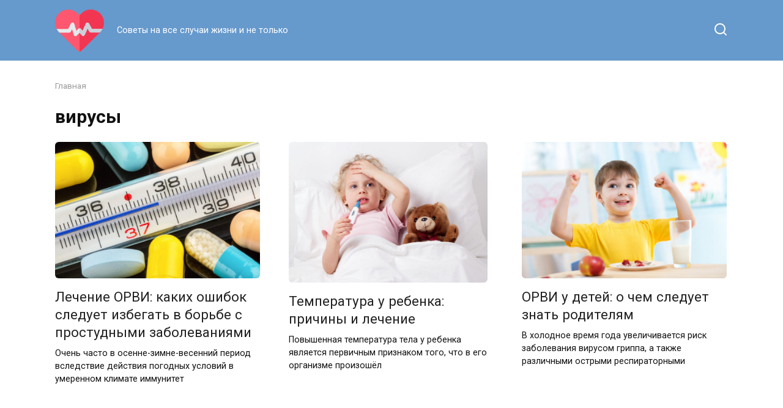

--- FILE ---
content_type: text/html; charset=UTF-8
request_url: https://medoboz.com/tag/virusy
body_size: 18825
content:
<!doctype html>
<html lang="ru-RU">
<head>
    <meta charset="UTF-8">
    <meta name="viewport" content="width=device-width, initial-scale=1">

    <meta name='robots' content='max-image-preview:large' />

	<!-- This site is optimized with the Yoast SEO plugin v14.6.1 - https://yoast.com/wordpress/plugins/seo/ -->
	<title>вирусы - Медобоз</title>
	<meta name="description" content="вирусы - Медобоз" />
	<meta name="robots" content="index, follow" />
	<meta name="googlebot" content="index, follow, max-snippet:-1, max-image-preview:large, max-video-preview:-1" />
	<meta name="bingbot" content="index, follow, max-snippet:-1, max-image-preview:large, max-video-preview:-1" />
	<link rel="canonical" href="https://medoboz.com/tag/virusy" />
	<meta property="og:locale" content="ru_RU" />
	<meta property="og:type" content="article" />
	<meta property="og:title" content="вирусы - Медобоз" />
	<meta property="og:description" content="вирусы - Медобоз" />
	<meta property="og:url" content="https://medoboz.com/tag/virusy" />
	<meta property="og:site_name" content="Медобоз" />
	<meta name="twitter:card" content="summary" />
	<!-- / Yoast SEO plugin. -->


<link rel='dns-prefetch' href='//static.apester.com' />
<link rel='dns-prefetch' href='//code.responsivevoice.org' />
<link rel='dns-prefetch' href='//fonts.googleapis.com' />
<link rel="alternate" type="application/rss+xml" title="Медобоз &raquo; Лента метки вирусы" href="https://medoboz.com/tag/virusy/feed" />
<script type="text/javascript">
window._wpemojiSettings = {"baseUrl":"https:\/\/s.w.org\/images\/core\/emoji\/14.0.0\/72x72\/","ext":".png","svgUrl":"https:\/\/s.w.org\/images\/core\/emoji\/14.0.0\/svg\/","svgExt":".svg","source":{"concatemoji":"https:\/\/medoboz.com\/wp-includes\/js\/wp-emoji-release.min.js?ver=327778c81152973d14269afdb6edbffd"}};
/*! This file is auto-generated */
!function(i,n){var o,s,e;function c(e){try{var t={supportTests:e,timestamp:(new Date).valueOf()};sessionStorage.setItem(o,JSON.stringify(t))}catch(e){}}function p(e,t,n){e.clearRect(0,0,e.canvas.width,e.canvas.height),e.fillText(t,0,0);var t=new Uint32Array(e.getImageData(0,0,e.canvas.width,e.canvas.height).data),r=(e.clearRect(0,0,e.canvas.width,e.canvas.height),e.fillText(n,0,0),new Uint32Array(e.getImageData(0,0,e.canvas.width,e.canvas.height).data));return t.every(function(e,t){return e===r[t]})}function u(e,t,n){switch(t){case"flag":return n(e,"\ud83c\udff3\ufe0f\u200d\u26a7\ufe0f","\ud83c\udff3\ufe0f\u200b\u26a7\ufe0f")?!1:!n(e,"\ud83c\uddfa\ud83c\uddf3","\ud83c\uddfa\u200b\ud83c\uddf3")&&!n(e,"\ud83c\udff4\udb40\udc67\udb40\udc62\udb40\udc65\udb40\udc6e\udb40\udc67\udb40\udc7f","\ud83c\udff4\u200b\udb40\udc67\u200b\udb40\udc62\u200b\udb40\udc65\u200b\udb40\udc6e\u200b\udb40\udc67\u200b\udb40\udc7f");case"emoji":return!n(e,"\ud83e\udef1\ud83c\udffb\u200d\ud83e\udef2\ud83c\udfff","\ud83e\udef1\ud83c\udffb\u200b\ud83e\udef2\ud83c\udfff")}return!1}function f(e,t,n){var r="undefined"!=typeof WorkerGlobalScope&&self instanceof WorkerGlobalScope?new OffscreenCanvas(300,150):i.createElement("canvas"),a=r.getContext("2d",{willReadFrequently:!0}),o=(a.textBaseline="top",a.font="600 32px Arial",{});return e.forEach(function(e){o[e]=t(a,e,n)}),o}function t(e){var t=i.createElement("script");t.src=e,t.defer=!0,i.head.appendChild(t)}"undefined"!=typeof Promise&&(o="wpEmojiSettingsSupports",s=["flag","emoji"],n.supports={everything:!0,everythingExceptFlag:!0},e=new Promise(function(e){i.addEventListener("DOMContentLoaded",e,{once:!0})}),new Promise(function(t){var n=function(){try{var e=JSON.parse(sessionStorage.getItem(o));if("object"==typeof e&&"number"==typeof e.timestamp&&(new Date).valueOf()<e.timestamp+604800&&"object"==typeof e.supportTests)return e.supportTests}catch(e){}return null}();if(!n){if("undefined"!=typeof Worker&&"undefined"!=typeof OffscreenCanvas&&"undefined"!=typeof URL&&URL.createObjectURL&&"undefined"!=typeof Blob)try{var e="postMessage("+f.toString()+"("+[JSON.stringify(s),u.toString(),p.toString()].join(",")+"));",r=new Blob([e],{type:"text/javascript"}),a=new Worker(URL.createObjectURL(r),{name:"wpTestEmojiSupports"});return void(a.onmessage=function(e){c(n=e.data),a.terminate(),t(n)})}catch(e){}c(n=f(s,u,p))}t(n)}).then(function(e){for(var t in e)n.supports[t]=e[t],n.supports.everything=n.supports.everything&&n.supports[t],"flag"!==t&&(n.supports.everythingExceptFlag=n.supports.everythingExceptFlag&&n.supports[t]);n.supports.everythingExceptFlag=n.supports.everythingExceptFlag&&!n.supports.flag,n.DOMReady=!1,n.readyCallback=function(){n.DOMReady=!0}}).then(function(){return e}).then(function(){var e;n.supports.everything||(n.readyCallback(),(e=n.source||{}).concatemoji?t(e.concatemoji):e.wpemoji&&e.twemoji&&(t(e.twemoji),t(e.wpemoji)))}))}((window,document),window._wpemojiSettings);
</script>
<style type="text/css">
img.wp-smiley,
img.emoji {
	display: inline !important;
	border: none !important;
	box-shadow: none !important;
	height: 1em !important;
	width: 1em !important;
	margin: 0 0.07em !important;
	vertical-align: -0.1em !important;
	background: none !important;
	padding: 0 !important;
}
</style>
	<link rel='stylesheet' id='wp-block-library-css' href='https://medoboz.com/wp-includes/css/dist/block-library/style.min.css?ver=327778c81152973d14269afdb6edbffd'  media='all' />
<style id='wp-block-library-theme-inline-css' type='text/css'>
.wp-block-audio figcaption{color:#555;font-size:13px;text-align:center}.is-dark-theme .wp-block-audio figcaption{color:hsla(0,0%,100%,.65)}.wp-block-audio{margin:0 0 1em}.wp-block-code{border:1px solid #ccc;border-radius:4px;font-family:Menlo,Consolas,monaco,monospace;padding:.8em 1em}.wp-block-embed figcaption{color:#555;font-size:13px;text-align:center}.is-dark-theme .wp-block-embed figcaption{color:hsla(0,0%,100%,.65)}.wp-block-embed{margin:0 0 1em}.blocks-gallery-caption{color:#555;font-size:13px;text-align:center}.is-dark-theme .blocks-gallery-caption{color:hsla(0,0%,100%,.65)}.wp-block-image figcaption{color:#555;font-size:13px;text-align:center}.is-dark-theme .wp-block-image figcaption{color:hsla(0,0%,100%,.65)}.wp-block-image{margin:0 0 1em}.wp-block-pullquote{border-bottom:4px solid;border-top:4px solid;color:currentColor;margin-bottom:1.75em}.wp-block-pullquote cite,.wp-block-pullquote footer,.wp-block-pullquote__citation{color:currentColor;font-size:.8125em;font-style:normal;text-transform:uppercase}.wp-block-quote{border-left:.25em solid;margin:0 0 1.75em;padding-left:1em}.wp-block-quote cite,.wp-block-quote footer{color:currentColor;font-size:.8125em;font-style:normal;position:relative}.wp-block-quote.has-text-align-right{border-left:none;border-right:.25em solid;padding-left:0;padding-right:1em}.wp-block-quote.has-text-align-center{border:none;padding-left:0}.wp-block-quote.is-large,.wp-block-quote.is-style-large,.wp-block-quote.is-style-plain{border:none}.wp-block-search .wp-block-search__label{font-weight:700}.wp-block-search__button{border:1px solid #ccc;padding:.375em .625em}:where(.wp-block-group.has-background){padding:1.25em 2.375em}.wp-block-separator.has-css-opacity{opacity:.4}.wp-block-separator{border:none;border-bottom:2px solid;margin-left:auto;margin-right:auto}.wp-block-separator.has-alpha-channel-opacity{opacity:1}.wp-block-separator:not(.is-style-wide):not(.is-style-dots){width:100px}.wp-block-separator.has-background:not(.is-style-dots){border-bottom:none;height:1px}.wp-block-separator.has-background:not(.is-style-wide):not(.is-style-dots){height:2px}.wp-block-table{margin:0 0 1em}.wp-block-table td,.wp-block-table th{word-break:normal}.wp-block-table figcaption{color:#555;font-size:13px;text-align:center}.is-dark-theme .wp-block-table figcaption{color:hsla(0,0%,100%,.65)}.wp-block-video figcaption{color:#555;font-size:13px;text-align:center}.is-dark-theme .wp-block-video figcaption{color:hsla(0,0%,100%,.65)}.wp-block-video{margin:0 0 1em}.wp-block-template-part.has-background{margin-bottom:0;margin-top:0;padding:1.25em 2.375em}
</style>
<style id='classic-theme-styles-inline-css' type='text/css'>
/*! This file is auto-generated */
.wp-block-button__link{color:#fff;background-color:#32373c;border-radius:9999px;box-shadow:none;text-decoration:none;padding:calc(.667em + 2px) calc(1.333em + 2px);font-size:1.125em}.wp-block-file__button{background:#32373c;color:#fff;text-decoration:none}
</style>
<style id='global-styles-inline-css' type='text/css'>
body{--wp--preset--color--black: #000000;--wp--preset--color--cyan-bluish-gray: #abb8c3;--wp--preset--color--white: #ffffff;--wp--preset--color--pale-pink: #f78da7;--wp--preset--color--vivid-red: #cf2e2e;--wp--preset--color--luminous-vivid-orange: #ff6900;--wp--preset--color--luminous-vivid-amber: #fcb900;--wp--preset--color--light-green-cyan: #7bdcb5;--wp--preset--color--vivid-green-cyan: #00d084;--wp--preset--color--pale-cyan-blue: #8ed1fc;--wp--preset--color--vivid-cyan-blue: #0693e3;--wp--preset--color--vivid-purple: #9b51e0;--wp--preset--gradient--vivid-cyan-blue-to-vivid-purple: linear-gradient(135deg,rgba(6,147,227,1) 0%,rgb(155,81,224) 100%);--wp--preset--gradient--light-green-cyan-to-vivid-green-cyan: linear-gradient(135deg,rgb(122,220,180) 0%,rgb(0,208,130) 100%);--wp--preset--gradient--luminous-vivid-amber-to-luminous-vivid-orange: linear-gradient(135deg,rgba(252,185,0,1) 0%,rgba(255,105,0,1) 100%);--wp--preset--gradient--luminous-vivid-orange-to-vivid-red: linear-gradient(135deg,rgba(255,105,0,1) 0%,rgb(207,46,46) 100%);--wp--preset--gradient--very-light-gray-to-cyan-bluish-gray: linear-gradient(135deg,rgb(238,238,238) 0%,rgb(169,184,195) 100%);--wp--preset--gradient--cool-to-warm-spectrum: linear-gradient(135deg,rgb(74,234,220) 0%,rgb(151,120,209) 20%,rgb(207,42,186) 40%,rgb(238,44,130) 60%,rgb(251,105,98) 80%,rgb(254,248,76) 100%);--wp--preset--gradient--blush-light-purple: linear-gradient(135deg,rgb(255,206,236) 0%,rgb(152,150,240) 100%);--wp--preset--gradient--blush-bordeaux: linear-gradient(135deg,rgb(254,205,165) 0%,rgb(254,45,45) 50%,rgb(107,0,62) 100%);--wp--preset--gradient--luminous-dusk: linear-gradient(135deg,rgb(255,203,112) 0%,rgb(199,81,192) 50%,rgb(65,88,208) 100%);--wp--preset--gradient--pale-ocean: linear-gradient(135deg,rgb(255,245,203) 0%,rgb(182,227,212) 50%,rgb(51,167,181) 100%);--wp--preset--gradient--electric-grass: linear-gradient(135deg,rgb(202,248,128) 0%,rgb(113,206,126) 100%);--wp--preset--gradient--midnight: linear-gradient(135deg,rgb(2,3,129) 0%,rgb(40,116,252) 100%);--wp--preset--font-size--small: 19.5px;--wp--preset--font-size--medium: 20px;--wp--preset--font-size--large: 36.5px;--wp--preset--font-size--x-large: 42px;--wp--preset--font-size--normal: 22px;--wp--preset--font-size--huge: 49.5px;--wp--preset--spacing--20: 0.44rem;--wp--preset--spacing--30: 0.67rem;--wp--preset--spacing--40: 1rem;--wp--preset--spacing--50: 1.5rem;--wp--preset--spacing--60: 2.25rem;--wp--preset--spacing--70: 3.38rem;--wp--preset--spacing--80: 5.06rem;--wp--preset--shadow--natural: 6px 6px 9px rgba(0, 0, 0, 0.2);--wp--preset--shadow--deep: 12px 12px 50px rgba(0, 0, 0, 0.4);--wp--preset--shadow--sharp: 6px 6px 0px rgba(0, 0, 0, 0.2);--wp--preset--shadow--outlined: 6px 6px 0px -3px rgba(255, 255, 255, 1), 6px 6px rgba(0, 0, 0, 1);--wp--preset--shadow--crisp: 6px 6px 0px rgba(0, 0, 0, 1);}:where(.is-layout-flex){gap: 0.5em;}:where(.is-layout-grid){gap: 0.5em;}body .is-layout-flow > .alignleft{float: left;margin-inline-start: 0;margin-inline-end: 2em;}body .is-layout-flow > .alignright{float: right;margin-inline-start: 2em;margin-inline-end: 0;}body .is-layout-flow > .aligncenter{margin-left: auto !important;margin-right: auto !important;}body .is-layout-constrained > .alignleft{float: left;margin-inline-start: 0;margin-inline-end: 2em;}body .is-layout-constrained > .alignright{float: right;margin-inline-start: 2em;margin-inline-end: 0;}body .is-layout-constrained > .aligncenter{margin-left: auto !important;margin-right: auto !important;}body .is-layout-constrained > :where(:not(.alignleft):not(.alignright):not(.alignfull)){max-width: var(--wp--style--global--content-size);margin-left: auto !important;margin-right: auto !important;}body .is-layout-constrained > .alignwide{max-width: var(--wp--style--global--wide-size);}body .is-layout-flex{display: flex;}body .is-layout-flex{flex-wrap: wrap;align-items: center;}body .is-layout-flex > *{margin: 0;}body .is-layout-grid{display: grid;}body .is-layout-grid > *{margin: 0;}:where(.wp-block-columns.is-layout-flex){gap: 2em;}:where(.wp-block-columns.is-layout-grid){gap: 2em;}:where(.wp-block-post-template.is-layout-flex){gap: 1.25em;}:where(.wp-block-post-template.is-layout-grid){gap: 1.25em;}.has-black-color{color: var(--wp--preset--color--black) !important;}.has-cyan-bluish-gray-color{color: var(--wp--preset--color--cyan-bluish-gray) !important;}.has-white-color{color: var(--wp--preset--color--white) !important;}.has-pale-pink-color{color: var(--wp--preset--color--pale-pink) !important;}.has-vivid-red-color{color: var(--wp--preset--color--vivid-red) !important;}.has-luminous-vivid-orange-color{color: var(--wp--preset--color--luminous-vivid-orange) !important;}.has-luminous-vivid-amber-color{color: var(--wp--preset--color--luminous-vivid-amber) !important;}.has-light-green-cyan-color{color: var(--wp--preset--color--light-green-cyan) !important;}.has-vivid-green-cyan-color{color: var(--wp--preset--color--vivid-green-cyan) !important;}.has-pale-cyan-blue-color{color: var(--wp--preset--color--pale-cyan-blue) !important;}.has-vivid-cyan-blue-color{color: var(--wp--preset--color--vivid-cyan-blue) !important;}.has-vivid-purple-color{color: var(--wp--preset--color--vivid-purple) !important;}.has-black-background-color{background-color: var(--wp--preset--color--black) !important;}.has-cyan-bluish-gray-background-color{background-color: var(--wp--preset--color--cyan-bluish-gray) !important;}.has-white-background-color{background-color: var(--wp--preset--color--white) !important;}.has-pale-pink-background-color{background-color: var(--wp--preset--color--pale-pink) !important;}.has-vivid-red-background-color{background-color: var(--wp--preset--color--vivid-red) !important;}.has-luminous-vivid-orange-background-color{background-color: var(--wp--preset--color--luminous-vivid-orange) !important;}.has-luminous-vivid-amber-background-color{background-color: var(--wp--preset--color--luminous-vivid-amber) !important;}.has-light-green-cyan-background-color{background-color: var(--wp--preset--color--light-green-cyan) !important;}.has-vivid-green-cyan-background-color{background-color: var(--wp--preset--color--vivid-green-cyan) !important;}.has-pale-cyan-blue-background-color{background-color: var(--wp--preset--color--pale-cyan-blue) !important;}.has-vivid-cyan-blue-background-color{background-color: var(--wp--preset--color--vivid-cyan-blue) !important;}.has-vivid-purple-background-color{background-color: var(--wp--preset--color--vivid-purple) !important;}.has-black-border-color{border-color: var(--wp--preset--color--black) !important;}.has-cyan-bluish-gray-border-color{border-color: var(--wp--preset--color--cyan-bluish-gray) !important;}.has-white-border-color{border-color: var(--wp--preset--color--white) !important;}.has-pale-pink-border-color{border-color: var(--wp--preset--color--pale-pink) !important;}.has-vivid-red-border-color{border-color: var(--wp--preset--color--vivid-red) !important;}.has-luminous-vivid-orange-border-color{border-color: var(--wp--preset--color--luminous-vivid-orange) !important;}.has-luminous-vivid-amber-border-color{border-color: var(--wp--preset--color--luminous-vivid-amber) !important;}.has-light-green-cyan-border-color{border-color: var(--wp--preset--color--light-green-cyan) !important;}.has-vivid-green-cyan-border-color{border-color: var(--wp--preset--color--vivid-green-cyan) !important;}.has-pale-cyan-blue-border-color{border-color: var(--wp--preset--color--pale-cyan-blue) !important;}.has-vivid-cyan-blue-border-color{border-color: var(--wp--preset--color--vivid-cyan-blue) !important;}.has-vivid-purple-border-color{border-color: var(--wp--preset--color--vivid-purple) !important;}.has-vivid-cyan-blue-to-vivid-purple-gradient-background{background: var(--wp--preset--gradient--vivid-cyan-blue-to-vivid-purple) !important;}.has-light-green-cyan-to-vivid-green-cyan-gradient-background{background: var(--wp--preset--gradient--light-green-cyan-to-vivid-green-cyan) !important;}.has-luminous-vivid-amber-to-luminous-vivid-orange-gradient-background{background: var(--wp--preset--gradient--luminous-vivid-amber-to-luminous-vivid-orange) !important;}.has-luminous-vivid-orange-to-vivid-red-gradient-background{background: var(--wp--preset--gradient--luminous-vivid-orange-to-vivid-red) !important;}.has-very-light-gray-to-cyan-bluish-gray-gradient-background{background: var(--wp--preset--gradient--very-light-gray-to-cyan-bluish-gray) !important;}.has-cool-to-warm-spectrum-gradient-background{background: var(--wp--preset--gradient--cool-to-warm-spectrum) !important;}.has-blush-light-purple-gradient-background{background: var(--wp--preset--gradient--blush-light-purple) !important;}.has-blush-bordeaux-gradient-background{background: var(--wp--preset--gradient--blush-bordeaux) !important;}.has-luminous-dusk-gradient-background{background: var(--wp--preset--gradient--luminous-dusk) !important;}.has-pale-ocean-gradient-background{background: var(--wp--preset--gradient--pale-ocean) !important;}.has-electric-grass-gradient-background{background: var(--wp--preset--gradient--electric-grass) !important;}.has-midnight-gradient-background{background: var(--wp--preset--gradient--midnight) !important;}.has-small-font-size{font-size: var(--wp--preset--font-size--small) !important;}.has-medium-font-size{font-size: var(--wp--preset--font-size--medium) !important;}.has-large-font-size{font-size: var(--wp--preset--font-size--large) !important;}.has-x-large-font-size{font-size: var(--wp--preset--font-size--x-large) !important;}
.wp-block-navigation a:where(:not(.wp-element-button)){color: inherit;}
:where(.wp-block-post-template.is-layout-flex){gap: 1.25em;}:where(.wp-block-post-template.is-layout-grid){gap: 1.25em;}
:where(.wp-block-columns.is-layout-flex){gap: 2em;}:where(.wp-block-columns.is-layout-grid){gap: 2em;}
.wp-block-pullquote{font-size: 1.5em;line-height: 1.6;}
</style>
<link rel='stylesheet' id='ads-for-wp-front-css-css' href='https://medoboz.com/wp-content/plugins/ads-for-wp/public/assets/css/adsforwp-front.min.css?ver=1.9.16.2'  media='all' />
<link rel='stylesheet' id='contact-form-7-css' href='https://medoboz.com/wp-content/plugins/contact-form-7/includes/css/styles.css?ver=5.2.2'  media='all' />
<link rel='stylesheet' id='rv-style-css' href='https://medoboz.com/wp-content/plugins/responsivevoice-text-to-speech/includes/css/responsivevoice.css?ver=327778c81152973d14269afdb6edbffd'  media='all' />
<link rel='stylesheet' id='parent-style-css' href='https://medoboz.com/wp-content/themes/yelly/style.css?ver=327778c81152973d14269afdb6edbffd'  media='all' />
<link crossorigin="anonymous" rel='stylesheet' id='google-fonts-css' href='https://fonts.googleapis.com/css?family=Roboto%3A400%2C400i%2C700&#038;subset=cyrillic&#038;display=swap&#038;ver=327778c81152973d14269afdb6edbffd'  media='all' />
<link rel='stylesheet' id='yelly-style-css' href='https://medoboz.com/wp-content/themes/yelly/assets/css/style.min.css?ver=3.0.3'  media='all' />
<script  src='https://medoboz.com/wp-includes/js/jquery/jquery.min.js?ver=3.7.0' id='jquery-core-js'></script>
<script  src='https://medoboz.com/wp-includes/js/jquery/jquery-migrate.min.js?ver=3.4.1' id='jquery-migrate-js'></script>
<script type='text/javascript' id='qmerce_js_sdk-js-extra'>
/* <![CDATA[ */
var configuration = {"rendererBaseUrl":"https:\/\/renderer.apester.com"};
/* ]]> */
</script>
<script  async="async" src='https://static.apester.com/js/sdk/latest/apester-javascript-sdk.min.js?ver=327778c81152973d14269afdb6edbffd' id='qmerce_js_sdk-js'></script>
<script  src='https://code.responsivevoice.org/1.8.1/responsivevoice.js?source=wp-plugin&#038;ver=327778c81152973d14269afdb6edbffd' id='responsive-voice-js'></script>
<link rel="https://api.w.org/" href="https://medoboz.com/wp-json/" /><link rel="alternate" type="application/json" href="https://medoboz.com/wp-json/wp/v2/tags/126" /><link rel="EditURI" type="application/rsd+xml" title="RSD" href="https://medoboz.com/xmlrpc.php?rsd" />

        <script type="text/javascript">              
              jQuery(document).ready( function($) {    
                  if ($('#adsforwp-hidden-block').length == 0 ) {
                       $.getScript("https://medoboz.com/front.js");
                  }
              });
         </script>
       <script async src="//pagead2.googlesyndication.com/pagead/js/adsbygoogle.js"></script>
                  <script>
                  (adsbygoogle = window.adsbygoogle || []).push({
                  google_ad_client: "ca-pub-8560990451615986",
                  enable_page_level_ads: true
                  }); 
                 </script>	<script type="text/javascript">
	    var ajaxurl = 'https://medoboz.com/wp-admin/admin-ajax.php';
	</script>

	<style type="text/css">
		.ajax-calendar{
			position:relative;
		}

		#ajax_ac_widget th {
		background: none repeat scroll 0 0 #2cb2bc;
		color: #FFFFFF;
		font-weight: normal;
		padding: 5px 1px;
		text-align: center;
		 font-size: 16px;
		}
		#ajax_ac_widget {
			padding: 5px;
		}
		
		#ajax_ac_widget td {
			border: 1px solid #CCCCCC;
			text-align: center;
		}
		
		#my-calendar a {
			background: none repeat scroll 0 0 #008000;
			color: #FFFFFF;
			display: block;
			padding: 6px 0;
			width: 100% !important;
		}
		#my-calendar{
			width:100%;
		}
		
		
		#my_calender span {
			display: block;
			padding: 6px 0;
			width: 100% !important;
		}
		
		#today a,#today span {
			   background: none repeat scroll 0 0 #2cb2bc !important;
			color: #FFFFFF;
		}
		#ajax_ac_widget #my_year {
			float: right;
		}
		.select_ca #my_month {
			float: left;
		}

	</style>
	
    <style>@media (min-width: 768px){body{background-attachment: scroll}}.site-header{background-color:#6699cc}@media (min-width: 992px){.site-header ul li .sub-menu{background-color:#6699cc}}.site-footer, .site-footer a, .site-footer .pseudo-link{color:#737981}.site-footer{background-color:#e7ebef}</style>

<!-- Schema & Structured Data For WP v1.9.82.1 - -->
<script type="application/ld+json" class="saswp-schema-markup-output">
[{"@context":"https:\/\/schema.org","@type":"CollectionPage","@id":"https:\/\/medoboz.com\/tag\/virusy\/#CollectionPage","headline":"\u0432\u0438\u0440\u0443\u0441\u044b Category","description":"","url":"https:\/\/medoboz.com\/tag\/virusy","hasPart":[{"@type":"Article","headline":"\u041b\u0435\u0447\u0435\u043d\u0438\u0435 \u041e\u0420\u0412\u0418: \u043a\u0430\u043a\u0438\u0445 \u043e\u0448\u0438\u0431\u043e\u043a \u0441\u043b\u0435\u0434\u0443\u0435\u0442 \u0438\u0437\u0431\u0435\u0433\u0430\u0442\u044c \u0432 \u0431\u043e\u0440\u044c\u0431\u0435 \u0441 \u043f\u0440\u043e ...","url":"https:\/\/medoboz.com\/1055-lechenie-orvi-kakih-oshibok-sleduet-izbegat-v-borbe-s-prostudnymi-zabolevaniyami.html","datePublished":"2018-02-12T11:01:41+02:00","dateModified":"2018-02-12T08:15:16+02:00","mainEntityOfPage":"https:\/\/medoboz.com\/1055-lechenie-orvi-kakih-oshibok-sleduet-izbegat-v-borbe-s-prostudnymi-zabolevaniyami.html","author":{"@type":"Person","name":"\u041c\u0430\u0440\u0438\u043d\u0430 \u0423\u043b\u0438\u0437\u043a\u043e","description":"","url":"https:\/\/medoboz.com\/author\/marina","sameAs":[],"image":{"@type":"ImageObject","url":"https:\/\/secure.gravatar.com\/avatar\/e5e6fb759ef5a3090238524f950f85d7?s=96&d=mm&r=g","height":96,"width":96}},"publisher":{"@type":"Organization","name":"\u041c\u0435\u0434\u043e\u0431\u043e\u0437","url":"https:\/\/medoboz.com"},"image":[{"@type":"ImageObject","@id":"https:\/\/medoboz.com\/1055-lechenie-orvi-kakih-oshibok-sleduet-izbegat-v-borbe-s-prostudnymi-zabolevaniyami.html#primaryimage","url":"https:\/\/medoboz.com\/wp-content\/uploads\/2018\/02\/108b8683843afc7dd06f84da0adf5367-1200x800.jpg","width":"1200","height":"800"},{"@type":"ImageObject","url":"https:\/\/medoboz.com\/wp-content\/uploads\/2018\/02\/108b8683843afc7dd06f84da0adf5367-1200x900.jpg","width":"1200","height":"900"},{"@type":"ImageObject","url":"https:\/\/medoboz.com\/wp-content\/uploads\/2018\/02\/108b8683843afc7dd06f84da0adf5367-1200x675.jpg","width":"1200","height":"675"},{"@type":"ImageObject","url":"https:\/\/medoboz.com\/wp-content\/uploads\/2018\/02\/dlya-lecheniya-sustavnyh-zabolevaniy-ispolzuyutsya.jpg","width":1920,"height":1280},{"@type":"ImageObject","url":"https:\/\/medoboz.com\/wp-content\/uploads\/2018\/02\/priznaki.jpg","width":1661,"height":1144},{"@type":"ImageObject","url":"https:\/\/medoboz.com\/wp-content\/uploads\/2018\/02\/alyona_shiskova_model_tyumen.jpg","width":2400,"height":1600},{"@type":"ImageObject","url":"https:\/\/medoboz.com\/wp-content\/uploads\/2018\/02\/574208132623e.jpg","width":2549,"height":1645}]},{"@type":"Article","headline":"\u0422\u0435\u043c\u043f\u0435\u0440\u0430\u0442\u0443\u0440\u0430 \u0443 \u0440\u0435\u0431\u0435\u043d\u043a\u0430: \u043f\u0440\u0438\u0447\u0438\u043d\u044b \u0438 \u043b\u0435\u0447\u0435\u043d\u0438\u0435","url":"https:\/\/medoboz.com\/869-temperatura-u-rebenka-prichiny-i-lechenie.html","datePublished":"2018-01-10T15:46:27+02:00","dateModified":"2018-01-10T15:46:27+02:00","mainEntityOfPage":"https:\/\/medoboz.com\/869-temperatura-u-rebenka-prichiny-i-lechenie.html","author":{"@type":"Person","name":"\u041c\u0430\u0440\u0438\u043d\u0430 \u0423\u043b\u0438\u0437\u043a\u043e","description":"","url":"https:\/\/medoboz.com\/author\/marina","sameAs":[],"image":{"@type":"ImageObject","url":"https:\/\/secure.gravatar.com\/avatar\/e5e6fb759ef5a3090238524f950f85d7?s=96&d=mm&r=g","height":96,"width":96}},"publisher":{"@type":"Organization","name":"\u041c\u0435\u0434\u043e\u0431\u043e\u0437","url":"https:\/\/medoboz.com"},"image":[{"@type":"ImageObject","@id":"https:\/\/medoboz.com\/869-temperatura-u-rebenka-prichiny-i-lechenie.html#primaryimage","url":"https:\/\/medoboz.com\/wp-content\/uploads\/2018\/02\/108b8683843afc7dd06f84da0adf5367-1200x800.jpg","width":"1200","height":"800"},{"@type":"ImageObject","url":"https:\/\/medoboz.com\/wp-content\/uploads\/2018\/02\/108b8683843afc7dd06f84da0adf5367-1200x900.jpg","width":"1200","height":"900"},{"@type":"ImageObject","url":"https:\/\/medoboz.com\/wp-content\/uploads\/2018\/02\/108b8683843afc7dd06f84da0adf5367-1200x675.jpg","width":"1200","height":"675"},{"@type":"ImageObject","url":"https:\/\/medoboz.com\/wp-content\/uploads\/2018\/01\/visokaya_temperatura_bez_simptomov_868_776.jpg","width":1986,"height":1323},{"@type":"ImageObject","url":"https:\/\/medoboz.com\/wp-content\/uploads\/2018\/01\/temperatura-2-1024x683.jpg","width":1024,"height":683}]},{"@type":"Article","headline":"\u041e\u0420\u0412\u0418 \u0443 \u0434\u0435\u0442\u0435\u0439: \u043e \u0447\u0435\u043c \u0441\u043b\u0435\u0434\u0443\u0435\u0442 \u0437\u043d\u0430\u0442\u044c \u0440\u043e\u0434\u0438\u0442\u0435\u043b\u044f\u043c","url":"https:\/\/medoboz.com\/375-orvi-u-detej-o-chem-sleduet-znat-roditelyam.html","datePublished":"2017-12-22T21:04:52+02:00","dateModified":"2017-12-22T20:11:04+02:00","mainEntityOfPage":"https:\/\/medoboz.com\/375-orvi-u-detej-o-chem-sleduet-znat-roditelyam.html","author":{"@type":"Person","name":"\u0410\u043d\u0434\u0440\u0435\u0439 \u041a\u0435\u0440\u0443\u0431\u0438\u043d\u0438","description":"","url":"https:\/\/medoboz.com\/author\/andrey","sameAs":[],"image":{"@type":"ImageObject","url":"https:\/\/secure.gravatar.com\/avatar\/79c2958b084f1f38ac65a56a95703368?s=96&d=mm&r=g","height":96,"width":96}},"publisher":{"@type":"Organization","name":"\u041c\u0435\u0434\u043e\u0431\u043e\u0437","url":"https:\/\/medoboz.com"},"image":[{"@type":"ImageObject","@id":"https:\/\/medoboz.com\/375-orvi-u-detej-o-chem-sleduet-znat-roditelyam.html#primaryimage","url":"https:\/\/medoboz.com\/wp-content\/uploads\/2018\/02\/108b8683843afc7dd06f84da0adf5367-1200x800.jpg","width":"1200","height":"800"},{"@type":"ImageObject","url":"https:\/\/medoboz.com\/wp-content\/uploads\/2018\/02\/108b8683843afc7dd06f84da0adf5367-1200x900.jpg","width":"1200","height":"900"},{"@type":"ImageObject","url":"https:\/\/medoboz.com\/wp-content\/uploads\/2018\/02\/108b8683843afc7dd06f84da0adf5367-1200x675.jpg","width":"1200","height":"675"},{"@type":"ImageObject","url":"https:\/\/medoboz.com\/wp-content\/uploads\/2017\/12\/rebenok_zabolel_3-e1426881507152.jpg","width":1349,"height":782},{"@type":"ImageObject","url":"https:\/\/medoboz.com\/wp-content\/uploads\/2017\/12\/promyvanie-1.jpg","width":1920,"height":1280},{"@type":"ImageObject","url":"https:\/\/medoboz.com\/wp-content\/uploads\/2017\/12\/1200x790_ZD_Pitanie_24-06_01.jpg","width":1200,"height":790},{"@type":"ImageObject","url":"https:\/\/medoboz.com\/wp-content\/uploads\/2017\/12\/8fa47368285a4e7f2ac20ad04d200a0e-2.jpg","width":570,"height":500}]}]},

{"@context":"https:\/\/schema.org","@type":"BreadcrumbList","@id":"https:\/\/medoboz.com\/tag\/virusy\/#breadcrumb","itemListElement":[{"@type":"ListItem","position":1,"item":{"@id":"https:\/\/medoboz.com","name":"\u041c\u0435\u0434\u043e\u0431\u043e\u0437"}},{"@type":"ListItem","position":2,"item":{"@id":"https:\/\/medoboz.com\/tag\/virusy","name":"\u0432\u0438\u0440\u0443\u0441\u044b"}}]},

{"@context":"https:\/\/schema.org","@type":"Article","@id":"https:\/\/medoboz.com\/1055-lechenie-orvi-kakih-oshibok-sleduet-izbegat-v-borbe-s-prostudnymi-zabolevaniyami.html\/#Article","url":"https:\/\/medoboz.com\/1055-lechenie-orvi-kakih-oshibok-sleduet-izbegat-v-borbe-s-prostudnymi-zabolevaniyami.html","inLanguage":"ru-RU","mainEntityOfPage":"https:\/\/medoboz.com\/1055-lechenie-orvi-kakih-oshibok-sleduet-izbegat-v-borbe-s-prostudnymi-zabolevaniyami.html","headline":"\u041b\u0435\u0447\u0435\u043d\u0438\u0435 \u041e\u0420\u0412\u0418: \u043a\u0430\u043a\u0438\u0445 \u043e\u0448\u0438\u0431\u043e\u043a \u0441\u043b\u0435\u0434\u0443\u0435\u0442 \u0438\u0437\u0431\u0435\u0433\u0430\u0442\u044c \u0432 \u0431\u043e\u0440\u044c\u0431\u0435 \u0441 \u043f\u0440\u043e ...","description":"\u041e\u0447\u0435\u043d\u044c \u0447\u0430\u0441\u0442\u043e \u0432 \u043e\u0441\u0435\u043d\u043d\u0435-\u0437\u0438\u043c\u043d\u0435-\u0432\u0435\u0441\u0435\u043d\u043d\u0438\u0439 \u043f\u0435\u0440\u0438\u043e\u0434 \u0432\u0441\u043b\u0435\u0434\u0441\u0442\u0432\u0438\u0435 \u0434\u0435\u0439\u0441\u0442\u0432\u0438\u044f \u043f\u043e\u0433\u043e\u0434\u043d\u044b\u0445 \u0443\u0441\u043b\u043e\u0432\u0438\u0439 \u0432 \u0443\u043c\u0435\u0440\u0435\u043d\u043d\u043e\u043c \u043a\u043b\u0438\u043c\u0430\u0442\u0435 \u0438\u043c\u043c\u0443\u043d\u0438\u0442\u0435\u0442 \u0447\u0435\u043b\u043e\u0432\u0435\u043a\u0430 \u0434\u0430\u0435\u0442 \u0441\u043b\u0430\u0431\u0438\u043d\u043a\u0443, \u0438 \u043e\u043d \u043d\u0430\u0447\u0438\u043d\u0430\u0435\u0442 \u0431\u043e\u043b\u0435\u0442\u044c \u0432\u0441\u0435\u0432\u043e\u0437\u043c\u043e\u0436\u043d\u044b\u043c\u0438 \u00ab\u043f\u0440\u043e\u0441\u0442\u0443\u0434\u043d\u044b\u043c\u0438\u00bb \u0437\u0430\u0431\u043e\u043b\u0435\u0432\u0430\u043d\u0438\u044f\u043c\u0438. \u0422\u0430\u043a \u043a\u0430\u043a \u0432\u0438\u0440\u0443\u0441\u043e\u0432 \u041e\u0420\u0412\u0418 \u0438 \u0438\u0445 \u0448\u0442\u0430\u043c\u043c\u043e\u0432 \u0432 \u044d\u0442\u043e \u0432\u0440\u0435\u043c\u044f \u0445\u043e\u0434\u0438\u0442 \u043e\u0447\u0435\u043d\u044c \u043c\u043d\u043e\u0433\u043e, \u0438 \u043a\u0430\u0436\u0434\u044b\u0439 \u0438\u0437 \u043d\u0438\u0445 \u043f\u043e\u0440\u0430\u0436\u0430\u0435\u0442 \u0434\u044b\u0445\u0430\u0442\u0435\u043b\u044c\u043d\u0443\u044e \u0441\u0438\u0441\u0442\u0435\u043c\u0443 \u0441 \u0430\u043a\u0446\u0435\u043d\u0442\u043e\u043c \u043d\u0430 \u0441\u0432\u043e\u0439 \u043b\u044e\u0431\u0438\u043c\u044b\u0439 \u043e\u0440\u0433\u0430\u043d, \u043d\u043e \u043f\u0440\u043e\u044f\u0432\u043b\u0435\u043d\u0438\u044f \u044d\u0442\u0438\u0445 \u043f\u043e\u0440\u0430\u0436\u0435\u043d\u0438\u0439 \u043f\u0440\u0430\u043a\u0442\u0438\u0447\u0435\u0441\u043a\u0438 \u043e\u0434\u0438\u043d\u0430\u043a\u043e\u0432\u044b","articleBody":"\u041e\u0447\u0435\u043d\u044c \u0447\u0430\u0441\u0442\u043e \u0432 \u043e\u0441\u0435\u043d\u043d\u0435-\u0437\u0438\u043c\u043d\u0435-\u0432\u0435\u0441\u0435\u043d\u043d\u0438\u0439 \u043f\u0435\u0440\u0438\u043e\u0434 \u0432\u0441\u043b\u0435\u0434\u0441\u0442\u0432\u0438\u0435 \u0434\u0435\u0439\u0441\u0442\u0432\u0438\u044f \u043f\u043e\u0433\u043e\u0434\u043d\u044b\u0445 \u0443\u0441\u043b\u043e\u0432\u0438\u0439 \u0432 \u0443\u043c\u0435\u0440\u0435\u043d\u043d\u043e\u043c \u043a\u043b\u0438\u043c\u0430\u0442\u0435 \u0438\u043c\u043c\u0443\u043d\u0438\u0442\u0435\u0442 \u0447\u0435\u043b\u043e\u0432\u0435\u043a\u0430 \u0434\u0430\u0435\u0442 \u0441\u043b\u0430\u0431\u0438\u043d\u043a\u0443, \u0438 \u043e\u043d \u043d\u0430\u0447\u0438\u043d\u0430\u0435\u0442 \u0431\u043e\u043b\u0435\u0442\u044c \u0432\u0441\u0435\u0432\u043e\u0437\u043c\u043e\u0436\u043d\u044b\u043c\u0438 \u00ab\u043f\u0440\u043e\u0441\u0442\u0443\u0434\u043d\u044b\u043c\u0438\u00bb \u0437\u0430\u0431\u043e\u043b\u0435\u0432\u0430\u043d\u0438\u044f\u043c\u0438. \u0422\u0430\u043a \u043a\u0430\u043a \u0432\u0438\u0440\u0443\u0441\u043e\u0432 \u041e\u0420\u0412\u0418 \u0438 \u0438\u0445 \u0448\u0442\u0430\u043c\u043c\u043e\u0432 \u0432 \u044d\u0442\u043e \u0432\u0440\u0435\u043c\u044f \u0445\u043e\u0434\u0438\u0442 \u043e\u0447\u0435\u043d\u044c \u043c\u043d\u043e\u0433\u043e, \u0438 \u043a\u0430\u0436\u0434\u044b\u0439 \u0438\u0437 \u043d\u0438\u0445 \u043f\u043e\u0440\u0430\u0436\u0430\u0435\u0442 \u0434\u044b\u0445\u0430\u0442\u0435\u043b\u044c\u043d\u0443\u044e \u0441\u0438\u0441\u0442\u0435\u043c\u0443 \u0441 \u0430\u043a\u0446\u0435\u043d\u0442\u043e\u043c \u043d\u0430 \u0441\u0432\u043e\u0439 \u043b\u044e\u0431\u0438\u043c\u044b\u0439 \u043e\u0440\u0433\u0430\u043d, \u043d\u043e \u043f\u0440\u043e\u044f\u0432\u043b\u0435\u043d\u0438\u044f \u044d\u0442\u0438\u0445 \u043f\u043e\u0440\u0430\u0436\u0435\u043d\u0438\u0439 \u043f\u0440\u0430\u043a\u0442\u0438\u0447\u0435\u0441\u043a\u0438 \u043e\u0434\u0438\u043d\u0430\u043a\u043e\u0432\u044b \u0434\u043b\u044f \u0432\u0441\u0435\u0445, \u043b\u044e\u0434\u0438 \u0441 \u0434\u0440\u0435\u0432\u043d\u0438\u0445 \u0432\u0440\u0435\u043c\u0435\u043d \u0441\u043a\u043b\u043e\u043d\u043d\u044b \u0434\u0443\u043c\u0430\u0442\u044c, \u0447\u0442\u043e \u0431\u043e\u043b\u0435\u044e\u0442 \u0432\u0441\u043b\u0435\u0434\u0441\u0442\u0432\u0438\u0435 \u043f\u0440\u043e\u0441\u0442\u0443\u0434\u044b.     \u0412 \u043c\u0438\u0440\u0435 \u0441\u043b\u043e\u0436\u0438\u043b\u0441\u044f \u043d\u0430\u0431\u043e\u0440 \u0441\u0442\u0435\u0440\u0435\u043e\u0442\u0438\u043f\u043d\u044b\u0445 \u0434\u0435\u0439\u0441\u0442\u0432\u0438\u0439, \u043a\u043e\u0442\u043e\u0440\u044b\u0435 \u043b\u044e\u0434\u0438 \u043d\u0430\u0447\u0438\u043d\u0430\u044e\u0442 \u0432\u044b\u043f\u043e\u043b\u043d\u044f\u0442\u044c, \u043a\u0430\u043a \u0442\u043e\u043b\u044c\u043a\u043e \u0447\u0443\u0432\u0441\u0442\u0432\u0443\u044e\u0442, \u0447\u0442\u043e \u0431\u043e\u043b\u0435\u0437\u043d\u044c \u0441\u0442\u0443\u043f\u0438\u043b\u0430 \u043d\u0430 \u0438\u0445 \u043f\u043e\u0440\u043e\u0433. \u0418 \u0432\u0441\u0435 \u0434\u0443\u043c\u0430\u044e\u0442, \u0447\u0442\u043e \u0432\u044b\u043f\u043e\u043b\u043d\u0435\u043d\u0438\u0435 \u043f\u043e\u0434\u043e\u0431\u043d\u043e\u0439 \u043f\u0440\u043e\u0433\u0440\u0430\u043c\u043c\u044b \u0431\u0443\u0434\u0435\u0442 \u0441\u043f\u043e\u0441\u043e\u0431\u0441\u0442\u0432\u043e\u0432\u0430\u0442\u044c \u0441\u043a\u043e\u0440\u0435\u0439\u0448\u0435\u043c\u0443 \u0432\u044b\u0437\u0434\u043e\u0440\u043e\u0432\u043b\u0435\u043d\u0438\u044e. \u041d\u043e, \u0437\u0430\u0447\u0430\u0441\u0442\u0443\u044e, \u044d\u0442\u043e \u0434\u0430\u043b\u0435\u043a\u043e \u043d\u0435 \u0442\u0430\u043a. \u0414\u0430\u043b\u0435\u0435 \u041c\u0435\u0434\u043e\u0431\u043e\u0437 \u0440\u0430\u0441\u0441\u043a\u0430\u0436\u0435\u0442, \u043a\u0430\u043a\u0438\u0435 \u0434\u0435\u0439\u0441\u0442\u0432\u0438\u044f \u044f\u0432\u043b\u044f\u044e\u0442\u0441\u044f \u043e\u0448\u0438\u0431\u043e\u0447\u043d\u044b\u043c\u0438 \u043f\u0440\u0438 \u0431\u043e\u0440\u044c\u0431\u0435 \u0441 \u043e\u0441\u0442\u0440\u044b\u043c\u0438 \u0440\u0435\u0441\u043f\u0438\u0440\u0430\u0442\u043e\u0440\u043d\u044b\u043c\u0438 \u0438\u043d\u0444\u0435\u043a\u0446\u0438\u044f\u043c\u0438.  \u041f\u0440\u0438\u0435\u043c \u0436\u0430\u0440\u043e\u043f\u043e\u043d\u0438\u0436\u0430\u044e\u0449\u0438\u0445 \u0441\u0440\u0435\u0434\u0441\u0442\u0432 \u043f\u0440\u0438 \u0442\u0435\u043c\u043f\u0435\u0440\u0430\u0442\u0443\u0440\u0435 \u043d\u0438\u0436\u0435 38,3\u00b0C      \u0412\u043e \u0432\u0441\u0435\u043c \u043c\u0438\u0440\u0435 \u0432\u0440\u0430\u0447\u0438 \u0440\u0435\u043a\u043e\u043c\u0435\u043d\u0434\u0443\u044e\u0442 \u043f\u0440\u0438\u043d\u0438\u043c\u0430\u0442\u044c \u0436\u0430\u0440\u043e\u043f\u043e\u043d\u0438\u0436\u0430\u044e\u0449\u0438\u0435 \u0441\u0440\u0435\u0434\u0441\u0442\u0432\u0430 \u043f\u0440\u0438 \u043f\u043e\u0432\u044b\u0448\u0435\u043d\u0438\u0438 \u0442\u0435\u043c\u043f\u0435\u0440\u0430\u0442\u0443\u0440\u044b \u0442\u0435\u043b\u0430 \u0432\u044b\u0448\u0435 38,3\u00b0C. \u041f\u043e\u0447\u0435\u043c\u0443? \u041f\u0440\u0438 \u044d\u0442\u043e\u0439 \u0442\u0435\u043c\u043f\u0435\u0440\u0430\u0442\u0443\u0440\u0435 \u0432 \u043e\u0440\u0433\u0430\u043d\u0438\u0437\u043c\u0435 \u0432\u044b\u0440\u0430\u0431\u0430\u0442\u044b\u0432\u0430\u0435\u0442\u0441\u044f \u044d\u043d\u0434\u043e\u0433\u0435\u043d\u043d\u044b\u0439 \u0438\u043d\u0442\u0435\u0440\u0444\u0435\u0440\u043e\u043d, \u0438 \u0430\u043d\u0442\u0438\u0442\u0435\u043b\u0430 \u043a \u0438\u043d\u0444\u0435\u043a\u0446\u0438\u0438 (\u0442\u043e \u0435\u0441\u0442\u044c \u0441\u043e\u0431\u0441\u0442\u0432\u0435\u043d\u043d\u044b\u0439 \u0438\u043c\u043c\u0443\u043d\u0438\u0442\u0435\u0442). \u0422\u0435\u043c\u043f\u0435\u0440\u0430\u0442\u0443\u0440\u0430 \u0432\u044b\u0448\u0435 38,3\u00b0C \u043d\u0435\u0441\u043a\u043e\u043b\u044c\u043a\u043e \u0437\u0430\u043c\u0435\u0434\u043b\u044f\u0435\u0442 \u044d\u0442\u043e\u0442 \u043f\u0440\u043e\u0446\u0435\u0441\u0441, \u043f\u043e\u0442\u043e\u043c\u0443 \u0435\u0435 \u043d\u0435\u043e\u0431\u0445\u043e\u0434\u0438\u043c\u043e \u0441\u0431\u0438\u0442\u044c. \u041d\u043e \u043d\u0435 \u0434\u043e \u0443\u0440\u043e\u0432\u043d\u044f \u043d\u043e\u0440\u043c\u0430\u043b\u044c\u043d\u043e\u0439 (\u0442\u0430\u043a \u043a\u0430\u043a \u044d\u0442\u043e \u0438 \u0432\u043e\u0432\u0441\u0435 \u043e\u0441\u0442\u0430\u043d\u043e\u0432\u0438\u0442 \u0438\u043c\u043c\u0443\u043d\u043e\u0433\u0435\u043d\u043d\u044b\u0439 \u043f\u0440\u043e\u0446\u0435\u0441\u0441), \u0430 \u0434\u043e \u0443\u0440\u043e\u0432\u043d\u044f 37,5-37,8\u00b0C. \u0412 \u0441\u043b\u0443\u0447\u0430\u0435, \u0435\u0441\u043b\u0438 \u0442\u0435\u043c\u043f\u0435\u0440\u0430\u0442\u0443\u0440\u0443 \u0441\u0431\u0438\u0442\u044c \u043d\u0430 \u043a\u043e\u0440\u043d\u044e, \u0438\u043c\u043c\u0443\u043d\u0438\u0442\u0435\u0442 \u043a \u0438\u043d\u0444\u0435\u043a\u0446\u0438\u0438 \u043d\u0435 \u0432\u044b\u0440\u0430\u0431\u043e\u0442\u0430\u0435\u0442\u0441\u044f \u0438 \u043e\u0434\u0438\u043d \u0438 \u0442\u043e\u0442 \u0436\u0435 \u0432\u0438\u0440\u0443\u0441 \u0431\u0443\u0434\u0435\u0442 \u043f\u0440\u0438\u0447\u0438\u043d\u044f\u0442\u044c \u0432\u0430\u0448\u0435\u043c\u0443 \u043e\u0440\u0433\u0430\u043d\u0438\u0437\u043c\u0443 \u043d\u0435\u043f\u0440\u0438\u044f\u0442\u043d\u043e\u0441\u0442\u0438 \u043c\u043d\u043e\u0433\u043e \u0440\u0430\u0437.\u00a0    &nbsp;   \u041f\u0440\u0438\u0435\u043c \u043e\u0442\u0445\u0430\u0440\u043a\u0438\u0432\u0430\u044e\u0449\u0438\u0445 \u0441\u0440\u0435\u0434\u0441\u0442\u0432 \u043f\u0440\u0438 \u043d\u0430\u043b\u0438\u0447\u0438\u0438 \u0445\u043e\u0442\u044f \u0431\u044b \u043c\u0430\u043b\u0435\u0439\u0448\u0435\u0433\u043e \u043a\u0430\u0448\u043b\u044f  \u041a\u0430\u0448\u0435\u043b\u044c - \u043f\u043e\u0436\u0430\u043b\u0443\u0439, \u043e\u0434\u0438\u043d \u0438\u0437 \u0441\u0430\u043c\u044b\u0445 \u0440\u0430\u0441\u043f\u0440\u043e\u0441\u0442\u0440\u0430\u043d\u0435\u043d\u043d\u044b\u0445 \u0441\u0438\u043c\u043f\u0442\u043e\u043c\u043e\u0432 \u041e\u0420\u0412\u0418. \u041f\u0440\u0438 \u0435\u0433\u043e \u043d\u0430\u043b\u0438\u0447\u0438\u0438 \u043d\u0435 \u0441\u0442\u043e\u0438\u0442 \u043f\u0435\u0440\u0432\u044b\u043c \u0434\u0435\u043b\u043e\u043c \u0431\u0435\u0436\u0430\u0442\u044c \u0432 \u0430\u043f\u0442\u0435\u043a\u0443 \u0438 \u0431\u0440\u0430\u0442\u044c \u043f\u0435\u0440\u0432\u044b\u0439 \u043f\u043e\u043f\u0430\u0432\u0448\u0438\u0439\u0441\u044f \u0441\u0438\u0440\u043e\u043f. \u041f\u0440\u0435\u0436\u0434\u0435 \u0432\u0441\u0435\u0433\u043e \u043d\u0443\u0436\u043d\u043e \u043e\u0431\u0440\u0430\u0442\u0438\u0442\u044c\u0441\u044f \u043a \u0432\u0440\u0430\u0447\u0443, \u0447\u0442\u043e\u0431\u044b \u043d\u0430\u0439\u0442\u0438 \u043f\u0440\u0438\u0447\u0438\u043d\u0443 \u044d\u0442\u043e\u0433\u043e \u043a\u0430\u0448\u043b\u044f. \u0410 \u043f\u0440\u0438\u0447\u0438\u043d \u043c\u043d\u043e\u0433\u043e. \u0421\u0440\u0435\u0434\u0438 \u043d\u0438\u0445 \u043d\u0435 \u0442\u043e\u043b\u044c\u043a\u043e \u041e\u0420\u0412\u0418, \u0430 \u0435\u0449\u0435 \u043f\u043d\u0435\u0432\u043c\u043e\u043d\u0438\u044f, \u0442\u0443\u0431\u0435\u0440\u043a\u0443\u043b\u0435\u0437, \u0413\u042d\u0420\u0411 (\u043f\u0440\u0438 \u043a\u043e\u0442\u043e\u0440\u043e\u0439 \u043f\u0440\u0438\u043c\u0435\u043d\u0435\u043d\u0438\u0435 \u043f\u0440\u043e\u0442\u0438\u0432\u043e\u043a\u0430\u0448\u043b\u0435\u0432\u044b\u0445 \u0441\u0440\u0435\u0434\u0441\u0442\u0432 \u043d\u0435\u0446\u0435\u043b\u0435\u0441\u043e\u043e\u0431\u0440\u0430\u0437\u043d\u043e), \u0437\u0430\u0442\u0435\u043a\u0430\u043d\u0438\u0435 \u0441\u0435\u043a\u0440\u0435\u0442\u0430 \u0432\u043e \u0432\u0440\u0435\u043c\u044f \u043d\u0430\u0441\u043c\u043e\u0440\u043a\u0430, \u043e\u043d\u043a\u043e\u043b\u043e\u0433\u0438\u0447\u0435\u0441\u043a\u0438\u0435 \u0437\u0430\u0431\u043e\u043b\u0435\u0432\u0430\u043d\u0438\u044f, \u0430\u043b\u043b\u0435\u0440\u0433\u0438\u0447\u0435\u0441\u043a\u0438\u0435 \u0437\u0430\u0431\u043e\u043b\u0435\u0432\u0430\u043d\u0438\u044f.    \u0412\u0442\u043e\u0440\u043e\u0435, \u0447\u0442\u043e \u0441\u0442\u043e\u0438\u0442 \u0437\u043d\u0430\u0442\u044c \u043f\u0435\u0440\u0435\u0434 \u043f\u0440\u0438\u0435\u043c\u043e\u043c \u043f\u0440\u043e\u0442\u0438\u0432\u043e\u043a\u0430\u0448\u043b\u0435\u0432\u044b\u0445 \u0441\u0440\u0435\u0434\u0441\u0442\u0432 \u2013 \u044d\u0442\u043e \u0442\u043e, \u0447\u0442\u043e \u043e\u043d\u0438 \u0434\u0435\u043b\u044f\u0442\u0441\u044f \u043d\u0430 3 \u0433\u0440\u0443\u043f\u043f\u044b:     \t\u043f\u0440\u0435\u043f\u0430\u0440\u0430\u0442\u044b \u043f\u043e\u0434\u0430\u0432\u043b\u044f\u044e\u0449\u0438\u0435 \u043a\u0430\u0448\u0435\u043b\u044c (\u0434\u0435\u0439\u0441\u0442\u0432\u0443\u044e\u0442 \u043f\u0440\u0435\u0438\u043c\u0443\u0449\u0435\u0441\u0442\u0432\u0435\u043d\u043d\u043e \u043d\u0430 \u0426\u041d\u0421);   \t\u043e\u0442\u0445\u0430\u0440\u043a\u0438\u0432\u0430\u044e\u0449\u0438\u0435 \u0441\u0440\u0435\u0434\u0441\u0442\u0432\u0430 (\u0435\u0441\u0442\u044c \u0440\u0430\u0441\u0442\u0438\u0442\u0435\u043b\u044c\u043d\u044b\u0435 \u0438 \u0441\u0438\u043d\u0442\u0435\u0442\u0438\u0447\u0435\u0441\u043a\u0438\u0435 \u0441\u0440\u0435\u0434\u0441\u0442\u0432\u0430. \u0420\u0430\u0441\u0442\u0438\u0442\u0435\u043b\u044c\u043d\u044b\u0435 \u0441\u0440\u0435\u0434\u0441\u0442\u0432\u0430, \u043d\u0430\u043f\u0440\u0438\u043c\u0435\u0440, \u0443\u0432\u0435\u043b\u0438\u0447\u0438\u0432\u0430\u044e\u0442 \u043a\u043e\u043b\u0438\u0447\u0435\u0441\u0442\u0432\u043e \u043c\u043e\u043a\u0440\u043e\u0442\u044b \u0432 \u0440\u0430\u0437\u044b, \u0447\u0442\u043e \u0434\u0435\u043b\u0430\u0435\u0442 \u0438\u0445 \u043d\u0435\u043f\u043e\u0434\u0445\u043e\u0434\u044f\u0449\u0438\u043c\u0438 \u0434\u043b\u044f \u043b\u044e\u0434\u0435\u0439 \u043f\u043e\u0436\u0438\u043b\u043e\u0433\u043e \u0432\u043e\u0437\u0440\u0430\u0441\u0442\u0430);   \t\u043c\u0443\u043a\u043e\u043b\u0438\u0442\u0438\u043a\u0438 (\u0440\u0430\u0437\u0440\u044b\u0432\u0430\u044e\u0442 \u043c\u043e\u043b\u0435\u043a\u0443\u043b\u044f\u0440\u043d\u044b\u0435 \u0441\u0432\u044f\u0437\u0438 \u0432 \u043c\u043e\u043a\u0440\u043e\u0442\u0435, \u0434\u0435\u043b\u0430\u044f \u0435\u0435 \u043c\u0435\u043d\u0435\u0435 \u0432\u044f\u0437\u043a\u043e\u0439, \u043f\u0440\u0438\u0442\u043e\u043c \u043d\u0435 \u0443\u0432\u0435\u043b\u0438\u0447\u0438\u0432\u0430\u044f \u0435\u0435 \u043a\u043e\u043b\u0438\u0447\u0435\u0441\u0442\u0432\u043e).    \u0426\u0435\u043b\u0435\u0441\u043e\u043e\u0431\u0440\u0430\u0437\u043d\u043e\u0441\u0442\u044c \u043f\u0440\u0438\u043c\u0435\u043d\u0435\u043d\u0438\u044f \u043f\u0440\u0438 \u0440\u0430\u0437\u043b\u0438\u0447\u043d\u044b\u0445 \u0432\u0438\u0434\u0430\u0445 \u043a\u0430\u0448\u043b\u044f \u043a\u0430\u043a\u043e\u0439-\u043b\u0438\u0431\u043e \u0433\u0440\u0443\u043f\u043f\u044b \u043f\u0440\u043e\u0442\u0438\u0432\u043e\u043a\u0430\u0448\u043b\u0435\u0432\u044b\u0445 \u043f\u0440\u0435\u043f\u0430\u0440\u0430\u0442\u043e\u0432 \u043c\u043e\u0436\u0435\u0442 \u0443\u0441\u0442\u0430\u043d\u043e\u0432\u0438\u0442\u044c \u0442\u043e\u043b\u044c\u043a\u043e \u0432\u044b\u0441\u043e\u043a\u043e\u043a\u0432\u0430\u043b\u0438\u0444\u0438\u0446\u0438\u0440\u043e\u0432\u0430\u043d\u043d\u044b\u0439 \u0441\u043f\u0435\u0446\u0438\u0430\u043b\u0438\u0441\u0442, \u043f\u043e\u0442\u043e\u043c\u0443 \u0435\u0441\u043b\u0438 \u0443 \u0432\u0430\u0441 \u0432 \u043d\u0430\u043b\u0438\u0447\u0438\u0438 \u044d\u0442\u043e\u0442 \u0441\u0438\u043c\u043f\u0442\u043e\u043c \u2013 \u043d\u0435 \u043f\u043e\u043b\u0435\u043d\u0438\u0442\u0435\u0441\u044c \u0437\u0430\u0433\u043b\u044f\u043d\u0443\u0442\u044c \u043a \u0441\u0432\u043e\u0435\u043c\u0443 \u043b\u0435\u0447\u0430\u0449\u0435\u043c\u0443 \u0432\u0440\u0430\u0447\u0443.      \u0411\u0435\u0441\u043a\u043e\u043d\u0442\u0440\u043e\u043b\u044c\u043d\u044b\u0439 \u043f\u0440\u0438\u0435\u043c \u0430\u043d\u0442\u0438\u0431\u0438\u043e\u0442\u0438\u043a\u043e\u0432 \u043f\u0440\u0438 \u041e\u0420\u0412\u0418  \u041d\u0430\u0441\u0442\u043e\u044f\u0449\u0435\u0439 \u043a\u0430\u0442\u0430\u0441\u0442\u0440\u043e\u0444\u043e\u0439 \u0434\u043b\u044f \u043f\u043e\u0441\u0442\u0441\u043e\u0432\u0435\u0446\u043a\u0438\u0445 \u0441\u0442\u0440\u0430\u043d \u0441\u0442\u0430\u043b \u0442\u043e\u0442 \u0444\u0430\u043a\u0442, \u0447\u0442\u043e \u0430\u043d\u0442\u0438\u0431\u0438\u043e\u0442\u0438\u043a\u0438 \u043f\u0440\u043e\u0434\u0430\u044e\u0442\u0441\u044f \u0437\u0434\u0435\u0441\u044c \u0431\u0435\u0437 \u0440\u0435\u0446\u0435\u043f\u0442\u0430. \u042d\u0442\u043e \u043f\u0440\u0438\u0432\u0435\u043b\u043e \u043a \u0442\u043e\u043c\u0443, \u0447\u0442\u043e \u043f\u0440\u0438\u043c\u0435\u043d\u0438\u0442\u044c \u0438\u0445 \u043d\u043e\u0440\u043e\u0432\u0438\u0442 \u043a\u0430\u0436\u0434\u044b\u0439, \u043a\u0442\u043e \u0445\u043e\u0447\u0435\u0442 \u0432\u044b\u0437\u0434\u043e\u0440\u043e\u0432\u0435\u0442\u044c \u00ab\u0432\u043e\u0442 \u043f\u0440\u044f\u043c\u043e \u0437\u0430\u0432\u0442\u0440\u0430!\u00bb. \u0427\u0442\u043e \u043d\u0443\u0436\u043d\u043e \u0437\u043d\u0430\u0442\u044c \u043f\u0435\u0440\u0435\u0434 \u0442\u0435\u043c, \u043a\u043e\u0433\u0434\u0430 \u043f\u0440\u0438\u043d\u0438\u043c\u0430\u0435\u0442\u0435 \u0430\u043d\u0442\u0438\u0431\u0438\u043e\u0442\u0438\u043a\u0438.    \u041e\u0420\u0412\u0418 \u2013 \u044d\u0442\u043e \u0440\u0435\u0441\u043f\u0438\u0440\u0430\u0442\u043e\u0440\u043d\u0430\u044f \u0412\u0418\u0420\u0423\u0421\u041d\u0410\u042f \u0438\u043d\u0444\u0435\u043a\u0446\u0438\u044f. \u0410\u043d\u0442\u0438\u0431\u0438\u043e\u0442\u0438\u043a\u0438 \u043f\u0440\u0438\u043c\u0435\u043d\u044f\u044e\u0442\u0441\u044f \u043f\u0440\u0438 \u0411\u0410\u041a\u0422\u0415\u0420\u0418\u0410\u041b\u042c\u041d\u041e\u0419 \u0438\u043d\u0444\u0435\u043a\u0446\u0438\u0438.    \u0415\u0441\u043b\u0438 \u0432\u044b \u0431\u043e\u043b\u0435\u0435\u0442\u0435 5-7 \u0434\u043d\u0435\u0439 \u0438 \u0443 \u0432\u0430\u0441 \u043c\u043e\u043a\u0440\u043e\u0442\u0430 \u043f\u0440\u043e\u0437\u0440\u0430\u0447\u043d\u043e\u0433\u043e \u0446\u0432\u0435\u0442\u0430, \u0442\u0435\u043c\u043f\u0435\u0440\u0430\u0442\u0443\u0440\u0430 \u043f\u043e\u0441\u0442\u0435\u043f\u0435\u043d\u043d\u043e \u043f\u0430\u0434\u0430\u0435\u0442, \u0438 \u043d\u0435\u0442 \u0434\u0440\u0443\u0433\u0438\u0445 \u043d\u0430\u043c\u0435\u043a\u043e\u0432 \u043d\u0430 \u043f\u0440\u0438\u0441\u043e\u0435\u0434\u0438\u043d\u0435\u043d\u0438\u0435 \u0431\u0430\u043a\u0442\u0435\u0440\u0438\u0430\u043b\u044c\u043d\u043e\u0439 \u0438\u043d\u0444\u0435\u043a\u0446\u0438\u0438 \u2013 \u0430\u043d\u0442\u0438\u0431\u0438\u043e\u0442\u0438\u043a\u0438 \u0432\u0430\u043c \u043d\u0435 \u043f\u043e\u043a\u0430\u0437\u0430\u043d\u044b.    \u0412 \u0441\u043b\u0443\u0447\u0430\u0435 \u0435\u0441\u043b\u0438 \u0432\u0430\u043c \u0442\u0430\u043a\u0438 \u043f\u0440\u043e\u043f\u0438\u0441\u0430\u043b\u0438 \u0430\u043d\u0442\u0438\u0431\u0438\u043e\u0442\u0438\u043a\u0438 \u0438\u0445 \u043d\u0443\u0436\u043d\u043e \u043f\u0440\u0438\u043d\u0438\u043c\u0430\u0442\u044c \u0434\u043e \u043a\u043e\u043d\u0446\u0430 (5-7-10 \u0434\u043d\u0435\u0439. \u0418\u043c\u0435\u043d\u043d\u043e \u0441\u0442\u043e\u043b\u044c\u043a\u043e, \u0441\u043a\u043e\u043b\u044c\u043a\u043e \u0441\u043a\u0430\u0437\u0430\u043b \u0434\u043e\u043a\u0442\u043e\u0440!). \u0410 \u043d\u0435 \u2013 \u00ab\u043c\u043d\u0435 \u0441\u0442\u0430\u043b\u043e \u043b\u0435\u0433\u0447\u0435, \u0437\u043d\u0430\u0447\u0438\u0442 \u043e\u043d\u0438 \u043c\u043d\u0435 \u0443\u0436\u0435 \u043d\u0435 \u043d\u0443\u0436\u043d\u044b\u00bb. \u0412\u0441\u043b\u0435\u0434\u0441\u0442\u0432\u0438\u0435 \u043d\u0435\u0441\u0432\u043e\u0435\u0432\u0440\u0435\u043c\u0435\u043d\u043d\u043e\u0433\u043e \u043e\u043a\u043e\u043d\u0447\u0430\u043d\u0438\u044f \u043b\u0435\u0447\u0435\u043d\u0438\u044f \u043c\u043e\u0436\u0435\u0442 \u0440\u0430\u0437\u0432\u0438\u0442\u044c\u0441\u044f \u043e\u0441\u043b\u043e\u0436\u043d\u0435\u043d\u0438\u0435 \u0437\u0430\u0431\u043e\u043b\u0435\u0432\u0430\u043d\u0438\u044f (\u0442\u0430\u043a \u043a\u0430\u043a \u0434\u043b\u044f \u043f\u043e\u043b\u043d\u043e\u0433\u043e \u0438\u0441\u043a\u043e\u0440\u0435\u043d\u0435\u043d\u0438\u044f \u0431\u0430\u043a\u0442\u0435\u0440\u0438\u0430\u043b\u044c\u043d\u043e\u0439 \u0444\u043b\u043e\u0440\u044b 3 \u0438\u043b\u0438 4 \u0434\u043d\u0435\u0439 \u043f\u0440\u0438\u0435\u043c\u0430 \u0430\u043d\u0442\u0438\u0431\u0438\u043e\u0442\u0438\u043a\u0430 \u043d\u0435 \u0434\u043e\u0441\u0442\u0430\u0442\u043e\u0447\u043d\u043e). \u0410 \u0435\u0449\u0435 \u043c\u043e\u0436\u0435\u0442 \u0440\u0430\u0437\u0432\u0438\u0442\u044c\u0441\u044f \u0440\u0435\u0437\u0438\u0441\u0442\u0435\u043d\u0442\u043d\u043e\u0441\u0442\u044c, \u0442\u043e \u0435\u0441\u0442\u044c \u043d\u0435\u0447\u0443\u0432\u0441\u0442\u0432\u0438\u0442\u0435\u043b\u044c\u043d\u043e\u0441\u0442\u044c \u043a \u0430\u043d\u0442\u0438\u0431\u0438\u043e\u0442\u0438\u043a\u0443, \u043a\u043e\u0442\u043e\u0440\u044b\u0439 \u043f\u0440\u0438\u043d\u0438\u043c\u0430\u043b\u0441\u044f, \u0438\u043b\u0438 \u0434\u0430\u0436\u0435 \u043a \u0446\u0435\u043b\u043e\u0439 \u0433\u0440\u0443\u043f\u043f\u0435 \u0430\u043d\u0442\u0438\u0431\u0438\u043e\u0442\u0438\u043a\u043e\u0432 (\u043a \u0442\u043e\u0439 \u0433\u0440\u0443\u043f\u043f\u0435, \u043a \u043a\u043e\u0442\u043e\u0440\u043e\u0439 \u043f\u0440\u0438\u043d\u0430\u0434\u043b\u0435\u0436\u0438\u0442 \u0430\u043d\u0442\u0438\u0431\u0438\u043e\u0442\u0438\u043a, \u0442\u0430\u043a \u043a\u0430\u043a \u043f\u0440\u0438\u043d\u0446\u0438\u043f \u0434\u0435\u0439\u0441\u0442\u0432\u0438\u044f \u0432\u0441\u0435\u0445 \u0430\u043d\u0442\u0438\u0431\u0438\u043e\u0442\u0438\u043a\u043e\u0432 \u043e\u0434\u043d\u043e\u0439 \u0433\u0440\u0443\u043f\u043f\u044b \u2013 \u0430\u043d\u0430\u043b\u043e\u0433\u0438\u0447\u0435\u043d). \u042d\u0442\u043e \u043f\u043e\u0432\u043b\u0435\u0447\u0435\u0442 \u0442\u043e, \u0447\u0442\u043e \u043a\u043e\u0433\u0434\u0430 \u0432 \u0441\u043b\u0435\u0434\u0443\u044e\u0449\u0438\u0439 \u0440\u0430\u0437 \u0447\u0435\u043b\u043e\u0432\u0435\u043a\u0443 \u0434\u0435\u0439\u0441\u0442\u0432\u0438\u0442\u0435\u043b\u044c\u043d\u043e \u043f\u043e\u0442\u0440\u0435\u0431\u0443\u0435\u0442\u0441\u044f \u0430\u043d\u0442\u0438\u0431\u0438\u043e\u0442\u0438\u043a \u2013 \u043e\u043d \u0434\u0435\u0439\u0441\u0442\u0432\u043e\u0432\u0430\u0442\u044c \u043d\u0435 \u0431\u0443\u0434\u0435\u0442.    \u041f\u043e\u0442\u043e\u043c\u0443 \u043d\u0435 \u0441\u043f\u0435\u0448\u0438\u0442\u0435 \u0431\u0435\u0436\u0430\u0442\u044c \u0432 \u0430\u043f\u0442\u0435\u043a\u0443 \u0437\u0430 \u0430\u043d\u0442\u0438\u0431\u0438\u043e\u0442\u0438\u043a\u0430\u043c\u0438, \u043a\u043e\u0433\u0434\u0430 \u0442\u043e\u043b\u044c\u043a\u043e \u0437\u0430\u0431\u043e\u043b\u0435\u0432\u0430\u0435\u0442\u0435 \u041e\u0420\u0412\u0418. \u0417\u0430\u043f\u043e\u043c\u043d\u0438\u0442\u0435, \u0438\u0445 \u043c\u043e\u0436\u043d\u043e \u043f\u0440\u0438\u043d\u0438\u043c\u0430\u0442\u044c \u0441\u0442\u0440\u043e\u0433\u043e \u043f\u043e \u043d\u0430\u0437\u043d\u0430\u0447\u0435\u043d\u0438\u044e \u0432\u0440\u0430\u0447\u0430!!!  \u00a0\u0417\u0430\u043a\u0440\u044b\u0442\u044b\u0435 \u043e\u043a\u043d\u0430 \u0430\u0440\u0433\u0443\u043c\u0435\u043d\u0442\u0438\u0440\u0443\u0435\u043c\u044b\u0435 \u00ab\u0431\u043e\u044f\u0437\u043d\u044c\u044e \u0441\u043a\u0432\u043e\u0437\u043d\u044f\u043a\u0430\u00bb      \u041e\u0447\u0435\u043d\u044c \u0447\u0430\u0441\u0442\u043e, \u043f\u043e\u0447\u0443\u0432\u0441\u0442\u0432\u043e\u0432\u0430\u0432 \u043b\u043e\u043c\u043e\u0442\u0443 \u0432 \u0442\u0435\u043b\u0435, \u043d\u0430\u0441\u043c\u043e\u0440\u043a \u0438 \u0431\u043e\u043b\u044c \u0432 \u0433\u043e\u0440\u043b\u0435 \u0447\u0435\u043b\u043e\u0432\u0435\u043a \u0438\u043d\u0441\u0442\u0438\u043d\u043a\u0442\u0438\u0432\u043d\u043e \u0437\u0430\u043a\u0440\u044b\u0432\u0430\u0435\u0442 \u0432\u0441\u0435 \u043e\u043a\u043d\u0430 \u0432 \u043f\u043e\u043c\u0435\u0449\u0435\u043d\u0438\u0438, \u043a\u043e\u0442\u043e\u0440\u043e\u043c \u043d\u0430\u0445\u043e\u0434\u0438\u0442\u0441\u044f. \u0411\u043e\u043b\u044c\u0448\u0438\u043d\u0441\u0442\u0432\u043e \u0430\u0440\u0433\u0443\u043c\u0435\u043d\u0442\u0438\u0440\u0443\u0435\u0442 \u044d\u0442\u043e \u0434\u0435\u0439\u0441\u0442\u0432\u0438\u0435 \u0431\u043e\u044f\u0437\u043d\u044c\u044e \u0441\u043a\u0432\u043e\u0437\u043d\u044f\u043a\u0430, \u043a\u043e\u0442\u043e\u0440\u044b\u0439 \u043f\u043e \u0438\u0445 \u043c\u043d\u0435\u043d\u0438\u044e \u043c\u043e\u0436\u0435\u0442 \u0442\u043e\u043b\u044c\u043a\u043e \u0443\u0441\u0443\u0433\u0443\u0431\u0438\u0442\u044c \u0441\u043e\u0441\u0442\u043e\u044f\u043d\u0438\u0435. \u042d\u0442\u043e \u0434\u0435\u0439\u0441\u0442\u0432\u0438\u0435 \u0435\u0441\u0442\u044c \u0432 \u043a\u043e\u0440\u043d\u0435 \u043d\u0435\u043f\u0440\u0430\u0432\u0438\u043b\u044c\u043d\u044b\u043c. \u0422\u0430\u043a \u043a\u0430\u043a \u0437\u0430\u043a\u0440\u044b\u0432\u0430\u044f \u043e\u043a\u043d\u0430 \u043c\u044b \u043f\u0435\u0440\u0435\u043a\u0440\u044b\u0432\u0430\u0435\u043c \u043f\u0443\u0442\u044c \u043f\u043e\u0442\u043e\u043a\u0430\u043c \u0441\u0432\u0435\u0436\u0435\u0433\u043e \u0437\u0430\u043c\u0435\u043d\u0438\u043c\u043e\u0433\u043e \u0432\u043e\u0437\u0434\u0443\u0445\u0430, \u043a\u043e\u0442\u043e\u0440\u044b\u0439 \u0437\u0430 \u0441\u0447\u0435\u0442 \u0441\u0432\u043e\u0435\u0439 \u0446\u0438\u0440\u043a\u0443\u043b\u044f\u0446\u0438\u0438 \u0443\u0434\u0430\u043b\u044f\u0435\u0442 \u043b\u0438\u0448\u043d\u0438\u0435 \u0432\u0438\u0440\u0443\u0441\u043d\u044b\u0435 \u0447\u0430\u0441\u0442\u0438\u0446\u044b \u0438\u0437 \u0432\u044b\u0434\u044b\u0445\u0430\u0435\u043c\u043e\u0433\u043e \u0437\u0430\u0431\u043e\u043b\u0435\u0432\u0448\u0438\u043c \u0447\u0435\u043b\u043e\u0432\u0435\u043a\u043e\u043c. \u0412\u0437\u0430\u043f\u0435\u0440\u0442\u0438, \u0432 \u0442\u0435\u043f\u043b\u043e\u043c \u0438 \u0441\u0443\u0445\u043e\u043c \u0432\u043e\u0437\u0434\u0443\u0445\u0435 \u0432\u0438\u0440\u0443\u0441\u044b \u0440\u0430\u0437\u043c\u043d\u043e\u0436\u0430\u044e\u0442\u0441\u044f \u0432\u0434\u0432\u043e\u0435 \u0431\u044b\u0441\u0442\u0440\u0435\u0435. \u0421\u043e\u043e\u0442\u0432\u0435\u0442\u0441\u0442\u0432\u0435\u043d\u043d\u043e, \u0435\u0441\u043b\u0438 \u0437\u0430\u043a\u0440\u044b\u0432\u0430\u0442\u044c \u043e\u043a\u043d\u0430 \u0432 \u043f\u043e\u043c\u0435\u0449\u0435\u043d\u0438\u0438, \u0433\u0434\u0435 \u043d\u0430\u0445\u043e\u0434\u0438\u0442\u0441\u044f \u0431\u043e\u043b\u044c\u043d\u043e\u0439 \u041e\u0420\u0412\u0418, \u044d\u0442\u043e \u0442\u043e\u043b\u044c\u043a\u043e \u0443\u0432\u0435\u043b\u0438\u0447\u0438\u0442 \u043e\u0447\u0430\u0433 \u0438\u043d\u0444\u0435\u043a\u0446\u0438\u0438. \u041f\u043e\u043c\u0435\u0449\u0435\u043d\u0438\u0435, \u0432 \u043a\u043e\u0442\u043e\u0440\u043e\u043c \u043d\u0430\u0445\u043e\u0434\u0438\u0442\u0441\u044f \u0431\u043e\u043b\u044c\u043d\u043e\u0439 \u043d\u0435\u043e\u0431\u0445\u043e\u0434\u0438\u043c\u043e \u0440\u0435\u0433\u0443\u043b\u044f\u0440\u043d\u043e \u043f\u0440\u043e\u0432\u0435\u0442\u0440\u0438\u0432\u0430\u0442\u044c (\u0440\u0435\u0433\u0443\u043b\u044f\u0440\u043d\u043e, \u044d\u0442\u043e \u0445\u043e\u0442\u044f \u0431\u044b \u043d\u0430 \u043f\u0440\u043e\u0442\u044f\u0436\u0435\u043d\u0438\u0438 5 \u043c\u0438\u043d\u0443\u0442 \u043a\u0430\u0436\u0434\u044b\u0439 \u0447\u0430\u0441).  \u0420\u0430\u0441\u0442\u0438\u0440\u0430\u043d\u0438\u0435 \u0443\u043a\u0441\u0443\u0441\u043e\u043c \u0438\u043b\u0438 \u0441\u043f\u0438\u0440\u0442\u043e\u0441\u043e\u0434\u0435\u0440\u0436\u0430\u0449\u0438\u043c\u0438 \u0436\u0438\u0434\u043a\u043e\u0441\u0442\u044f\u043c\u0438 \u0441 \u0446\u0435\u043b\u044c\u044e \u0441\u043d\u0438\u0436\u0435\u043d\u0438\u044f \u0442\u0435\u043c\u043f\u0435\u0440\u0430\u0442\u0443\u0440\u044b  \u042d\u0442\u043e\u0442 \u0441\u043f\u043e\u0441\u043e\u0431 \u043f\u0440\u0438\u043c\u0435\u043d\u044f\u043b\u0441\u044f \u0435\u0449\u0435 \u043d\u0430\u0448\u0438\u043c\u0438 \u0431\u0430\u0431\u0443\u0448\u043a\u0430\u043c\u0438. \u0414\u0430, \u043e\u043d \u0434\u0435\u0439\u0441\u0442\u0432\u0438\u0442\u0435\u043b\u044c\u043d\u043e \u0440\u0430\u0431\u043e\u0442\u0430\u0435\u0442, \u043d\u043e! \u042d\u0442\u0438 \u0432\u0435\u0449\u0435\u0441\u0442\u0432\u0430 \u043c\u0430\u043b\u043e \u0442\u043e\u0433\u043e, \u0447\u0442\u043e \u043f\u0440\u043e\u043d\u0438\u043a\u0430\u044e\u0442 \u0432 \u043e\u0440\u0433\u0430\u043d\u0438\u0437\u043c \u0447\u0435\u0440\u0435\u0437 \u043a\u043e\u0436\u0443, \u043e\u043d\u0438 \u0432\u044b\u0437\u044b\u0432\u0430\u044e\u0442 \u0440\u0435\u0437\u043a\u043e\u0435 \u0440\u0430\u0441\u0448\u0438\u0440\u0435\u043d\u0438\u0435 \u0441\u043e\u0441\u0443\u0434\u043e\u0432, \u043e\u0442 \u0447\u0435\u0433\u043e \u0442\u0435\u043c\u043f\u0435\u0440\u0430\u0442\u0443\u0440\u0430 \u0443\u043f\u0430\u0434\u0435\u0442 \u0447\u0440\u0435\u0437\u043c\u0435\u0440\u043d\u043e \u0431\u044b\u0441\u0442\u0440\u043e. \u042d\u0442\u043e \u043c\u043e\u0436\u0435\u0442 \u0441\u043f\u0440\u043e\u0432\u043e\u0446\u0438\u0440\u043e\u0432\u0430\u0442\u044c \u0440\u0435\u0437\u043a\u043e\u0435 \u043f\u0430\u0434\u0435\u043d\u0438\u0435 \u0430\u0440\u0442\u0435\u0440\u0438\u0430\u043b\u044c\u043d\u043e\u0433\u043e \u0434\u0430\u0432\u043b\u0435\u043d\u0438\u044f, \u0438 \u043e\u0431\u043c\u043e\u0440\u043e\u043a, \u043a\u0430\u043a \u0441\u043b\u0435\u0434\u0441\u0442\u0432\u0438\u0435. \u041f\u0440\u0438\u0442\u043e\u043c, \u043f\u0440\u0438\u043c\u0435\u043d\u0435\u043d\u0438\u0435 \u0442\u0430\u043a\u0438\u0445 \u0441\u0440\u0435\u0434\u0441\u0442\u0432 \u043d\u0435 \u0434\u0430\u0441\u0442 \u0433\u0430\u0440\u0430\u043d\u0442\u0438\u0438, \u0447\u0442\u043e \u0442\u0435\u043c\u043f\u0435\u0440\u0430\u0442\u0443\u0440\u0430 \u043d\u0435 \u043f\u043e\u0434\u043d\u0438\u043c\u0435\u0442\u0441\u044f \u0441\u043d\u043e\u0432\u0430, \u0430 \u043f\u0430\u0440\u0430-\u0442\u0440\u043e\u0439\u043a\u0430 \u0442\u0430\u043a\u0438\u0445 \u0440\u0435\u0437\u043a\u0438\u0445 \u043f\u0430\u0434\u0435\u043d\u0438\u0439 \u0442\u0435\u043c\u043f\u0435\u0440\u0430\u0442\u0443\u0440\u044b \u043f\u043b\u043e\u0445\u043e \u0441\u043a\u0430\u0436\u0435\u0442\u0441\u044f \u043d\u0430 \u0441\u043e\u0441\u0442\u043e\u044f\u043d\u0438\u0438 \u0441\u043e\u0441\u0443\u0434\u043e\u0432 \u0438 \u0441\u0435\u0440\u0434\u0446\u0430.  \u00a0\u041e\u0442\u043a\u0430\u0437 \u043e\u0442 \u0432\u043e\u0434\u043d\u044b\u0445 \u043f\u0440\u043e\u0446\u0435\u0434\u0443\u0440  \u041c\u043d\u043e\u0433\u0438\u0435 \u043b\u044e\u0434\u0438, \u043f\u043e\u0447\u0443\u0432\u0441\u0442\u0432\u043e\u0432\u0430\u0432 \u043f\u0435\u0440\u0432\u044b\u0435 \u043f\u0440\u0438\u0437\u043d\u0430\u043a\u0438 \u043d\u0435\u0434\u043e\u043c\u043e\u0433\u0430\u043d\u0438\u044f, \u043c\u043e\u0433\u0443\u0442 \u0432\u0440\u0435\u043c\u0435\u043d\u043d\u043e \u043e\u0442\u043a\u0430\u0437\u0430\u0442\u044c\u0441\u044f \u043e\u0442 \u0434\u0443\u0448\u0430, \u043c\u044b\u0442\u044c\u044f \u0433\u043e\u043b\u043e\u0432\u044b \u0438 \u043f\u0440\u043e\u0447\u0438\u0445 \u0432\u043e\u0434\u043d\u044b\u0445 \u043f\u0440\u043e\u0446\u0435\u0434\u0443\u0440, \u043f\u0435\u0440\u0435\u043e\u0445\u043b\u0430\u0436\u0434\u0435\u043d\u0438\u044f \u043f\u043e\u0441\u043b\u0435\u0434\u0443\u044e\u0449\u0435\u0433\u043e \u043f\u043e\u0434\u043e\u0431\u043d\u044b\u043c \u043f\u0440\u043e\u0446\u0435\u0434\u0443\u0440\u0430\u043c. \u042d\u0442\u043e \u043c\u043d\u0435\u043d\u0438\u0435 \u0435\u0441\u0442\u044c \u043d\u0435 \u043f\u0440\u0430\u0432\u0438\u043b\u044c\u043d\u044b\u043c, \u0442\u0430\u043a \u043a\u0430\u043a \u0432\u043e\u0434\u043d\u044b\u0435 \u043f\u0440\u043e\u0446\u0435\u0434\u0443\u0440\u044b \u0432\u043e \u0432\u0440\u0435\u043c\u044f \u0431\u043e\u043b\u0435\u0437\u043d\u0438 \u043e\u0431\u044f\u0437\u0430\u0442\u0435\u043b\u044c\u043d\u043e \u0440\u0435\u0433\u0443\u043b\u044f\u0440\u043d\u043e \u043f\u0440\u043e\u0432\u043e\u0434\u0438\u0442\u044c. \u041f\u0440\u0438\u0447\u0438\u043d\u0430 \u044d\u0442\u043e\u043c\u0443 \u043d\u0435 \u0442\u043e\u043b\u044c\u043a\u043e \u0441\u043e\u0431\u043b\u044e\u0434\u0435\u043d\u0438\u0435 \u043f\u0440\u0430\u0432\u0438\u043b \u0433\u0438\u0433\u0438\u0435\u043d\u044b. \u0412\u043e \u0432\u0440\u0435\u043c\u044f \u0431\u043e\u043b\u0435\u0437\u043d\u0438 \u0432\u043c\u0435\u0441\u0442\u0435 \u0441 \u043f\u043e\u0442\u043e\u043c \u0432\u044b\u0434\u0435\u043b\u044f\u044e\u0442\u0441\u044f \u0440\u0430\u0437\u043b\u0438\u0447\u043d\u044b\u0435 \u0442\u043e\u043a\u0441\u0438\u043d\u044b, \u043a\u043e\u0442\u043e\u0440\u044b\u0435 \u043d\u0435\u043e\u0431\u0445\u043e\u0434\u0438\u043c\u043e \u0441\u0432\u043e\u0435\u0432\u0440\u0435\u043c\u0435\u043d\u043d\u043e \u0441\u043c\u044b\u0432\u0430\u0442\u044c, \u0447\u0442\u043e\u0431\u044b \u043e\u043d\u0438 \u043d\u0435 \u0443\u0441\u0438\u043b\u0438\u043b\u0438 \u043f\u0440\u0438\u0437\u043d\u0430\u043a\u0438 \u0438 \u0431\u0435\u0437 \u0442\u043e\u0433\u043e \u0431\u0443\u0448\u0443\u044e\u0449\u0435\u0439 \u0432\u043e \u0432\u0440\u0435\u043c\u044f \u0431\u043e\u043b\u0435\u0437\u043d\u0438 \u0438\u043d\u0442\u043e\u043a\u0441\u0438\u043a\u0430\u0446\u0438\u0438. \u041a \u0442\u043e\u043c\u0443 \u0436\u0435, \u043f\u043e\u0441\u043b\u0435 \u0434\u0443\u0448\u0430 \u0431\u043e\u043b\u044c\u043d\u043e\u0439 \u0431\u0443\u0434\u0435\u0442 \u0447\u0443\u0432\u0441\u0442\u0432\u043e\u0432\u0430\u0442\u044c \u0441\u0435\u0431\u044f \u043b\u0443\u0447\u0448\u0435 \u043a\u0430\u043a \u043c\u0438\u043d\u0438\u043c\u0443\u043c \u043c\u043e\u0440\u0430\u043b\u044c\u043d\u043e.   \u041d\u0435\u0441\u043e\u0431\u043b\u044e\u0434\u0435\u043d\u0438\u0435 \u0449\u0430\u0434\u044f\u0449\u0435\u0433\u043e \u0440\u0435\u0436\u0438\u043c\u0430      \u041d\u0430 \u043f\u0440\u043e\u0442\u044f\u0436\u0435\u043d\u0438\u0438 \u0432\u0441\u0435\u0433\u043e \u043b\u0435\u0447\u0435\u043d\u0438\u044f \u043e\u0441\u0442\u0440\u044b\u0445 \u0440\u0435\u0441\u043f\u0438\u0440\u0430\u0442\u043e\u0440\u043d\u044b\u0445 \u0437\u0430\u0431\u043e\u043b\u0435\u0432\u0430\u043d\u0438\u0439 \u0431\u043e\u043b\u044c\u043d\u043e\u043c\u0443 \u043d\u0435\u043e\u0431\u0445\u043e\u0434\u0438\u043c \u043f\u043e\u0441\u0442\u0435\u043b\u044c\u043d\u044b\u0439 \u0440\u0435\u0436\u0438\u043c. \u0418\u0437\u0432\u0435\u0441\u0442\u043d\u044b\u0439 \u0444\u0430\u043a\u0442 - \u0447\u0435\u043c \u0431\u043e\u043b\u044c\u0448\u0435 \u043f\u043e\u043a\u043e\u044f \u0432\u044b \u043f\u0440\u0435\u0434\u043e\u0441\u0442\u0430\u0432\u0438\u0442\u0435 \u043e\u0440\u0433\u0430\u043d\u0438\u0437\u043c\u0443 \u0432\u043e \u0432\u0440\u0435\u043c\u044f \u0437\u0430\u0431\u043e\u043b\u0435\u0432\u0430\u043d\u0438\u044f, \u0442\u0435\u043c \u0441\u043a\u043e\u0440\u0435\u0435 \u043e\u043d \u043e\u043f\u0440\u0430\u0432\u0438\u0442\u0441\u044f \u0441 \u043d\u0435\u0434\u0443\u0433\u043e\u043c. \u0415\u0441\u043b\u0438 \u0436\u0435 \u0447\u0435\u043b\u043e\u0432\u0435\u043a \u0431\u0443\u0434\u0435\u0442 \u043f\u043e\u0441\u0435\u0449\u0430\u0442\u044c \u0432 \u0442\u0430\u043a\u043e\u043c \u0441\u043e\u0441\u0442\u043e\u044f\u043d\u0438\u0438 \u043f\u0440\u0438\u0432\u044b\u0447\u043d\u044b\u0435 \u043c\u0435\u0441\u0442\u0430 \u0440\u0430\u0431\u043e\u0442\u044b \u0438 \u043e\u0442\u0434\u044b\u0445\u0430, \u043e\u043d \u0440\u0438\u0441\u043a\u0443\u0435\u0442 \u043d\u0435 \u0442\u043e\u043b\u044c\u043a\u043e \u0437\u0430\u0442\u044f\u043d\u0443\u0442\u044c \u043f\u0440\u043e\u0446\u0435\u0441\u0441 \u043b\u0435\u0447\u0435\u043d\u0438\u044f, \u0430 \u0438 \u0437\u0430\u0440\u0430\u0437\u0438\u0442\u044c \u043e\u043a\u0440\u0443\u0436\u0430\u044e\u0449\u0438\u0445. \u041f\u043e\u0442\u043e\u043c\u0443, \u0447\u0442\u043e\u0431\u044b \u043d\u0435 \u0441\u043e\u0432\u0435\u0440\u0448\u0438\u0442\u044c \u043b\u0438\u0448\u043d\u0438\u0445 \u043e\u0448\u0438\u0431\u043e\u043a \u043f\u0440\u0438 \u0431\u043e\u0440\u044c\u0431\u0435 \u0441 \u041e\u0420\u0412\u0418, \u0432\u0441\u0435 \u043b\u0435\u0447\u0435\u0431\u043d\u044b\u0435, \u0433\u0438\u0433\u0438\u0435\u043d\u0438\u0447\u0435\u0441\u043a\u0438\u0435 \u0438 \u0440\u0435\u0436\u0438\u043c\u043d\u044b\u0435 \u043c\u0435\u0440\u043e\u043f\u0440\u0438\u044f\u0442\u0438\u044f \u043e\u0433\u043e\u0432\u0430\u0440\u0438\u0432\u0430\u0439\u0442\u0435 \u0441 \u0432\u0440\u0430\u0447\u043e\u043c.    \u0411\u0435\u0440\u0435\u0433\u0438\u0442\u0435 \u0441\u0435\u0431\u044f \u0438 \u0431\u0443\u0434\u044c\u0442\u0435 \u0437\u0434\u043e\u0440\u043e\u0432\u044b!","keywords":"\u0432\u0438\u0440\u0443\u0441\u044b, \u0437\u0430\u0431\u043e\u043b\u0435\u0432\u0430\u043d\u0438\u044f, \u0437\u0434\u043e\u0440\u043e\u0432\u044c\u0435, \u0438\u043c\u043c\u0443\u043d\u0438\u0442\u0435\u0442, \u043b\u0435\u043a\u0430\u0440\u0441\u0442\u0432\u0430, \u043b\u0435\u0447\u0435\u043d\u0438\u0435, \u041e\u0420\u0412\u0418, \u043e\u0448\u0438\u0431\u043a\u0438, ","datePublished":"2018-02-12T11:01:41+02:00","dateModified":"2018-02-12T08:15:16+02:00","author":{"@type":"Person","name":"\u041c\u0430\u0440\u0438\u043d\u0430 \u0423\u043b\u0438\u0437\u043a\u043e","description":"","url":"https:\/\/medoboz.com\/author\/marina","sameAs":[],"image":{"@type":"ImageObject","url":"https:\/\/secure.gravatar.com\/avatar\/e5e6fb759ef5a3090238524f950f85d7?s=96&d=mm&r=g","height":96,"width":96}},"editor":{"@type":"Person","name":"\u041c\u0430\u0440\u0438\u043d\u0430 \u0423\u043b\u0438\u0437\u043a\u043e","description":"","url":"https:\/\/medoboz.com\/author\/marina","sameAs":[],"image":{"@type":"ImageObject","url":"https:\/\/secure.gravatar.com\/avatar\/e5e6fb759ef5a3090238524f950f85d7?s=96&d=mm&r=g","height":96,"width":96}},"publisher":{"@type":"Organization","name":"\u041c\u0435\u0434\u043e\u0431\u043e\u0437","url":"https:\/\/medoboz.com"},"image":[{"@type":"ImageObject","@id":"https:\/\/medoboz.com\/1055-lechenie-orvi-kakih-oshibok-sleduet-izbegat-v-borbe-s-prostudnymi-zabolevaniyami.html#primaryimage","url":"https:\/\/medoboz.com\/wp-content\/uploads\/2018\/02\/108b8683843afc7dd06f84da0adf5367-1200x800.jpg","width":"1200","height":"800"},{"@type":"ImageObject","url":"https:\/\/medoboz.com\/wp-content\/uploads\/2018\/02\/108b8683843afc7dd06f84da0adf5367-1200x900.jpg","width":"1200","height":"900"},{"@type":"ImageObject","url":"https:\/\/medoboz.com\/wp-content\/uploads\/2018\/02\/108b8683843afc7dd06f84da0adf5367-1200x675.jpg","width":"1200","height":"675"},{"@type":"ImageObject","url":"https:\/\/medoboz.com\/wp-content\/uploads\/2018\/02\/dlya-lecheniya-sustavnyh-zabolevaniy-ispolzuyutsya.jpg","width":1920,"height":1280},{"@type":"ImageObject","url":"https:\/\/medoboz.com\/wp-content\/uploads\/2018\/02\/priznaki.jpg","width":1661,"height":1144},{"@type":"ImageObject","url":"https:\/\/medoboz.com\/wp-content\/uploads\/2018\/02\/alyona_shiskova_model_tyumen.jpg","width":2400,"height":1600},{"@type":"ImageObject","url":"https:\/\/medoboz.com\/wp-content\/uploads\/2018\/02\/574208132623e.jpg","width":2549,"height":1645}]},

{"@context":"https:\/\/schema.org","@type":"BlogPosting","@id":"https:\/\/medoboz.com\/1055-lechenie-orvi-kakih-oshibok-sleduet-izbegat-v-borbe-s-prostudnymi-zabolevaniyami.html\/#BlogPosting","url":"https:\/\/medoboz.com\/1055-lechenie-orvi-kakih-oshibok-sleduet-izbegat-v-borbe-s-prostudnymi-zabolevaniyami.html","inLanguage":"ru-RU","mainEntityOfPage":"https:\/\/medoboz.com\/1055-lechenie-orvi-kakih-oshibok-sleduet-izbegat-v-borbe-s-prostudnymi-zabolevaniyami.html","headline":"\u041b\u0435\u0447\u0435\u043d\u0438\u0435 \u041e\u0420\u0412\u0418: \u043a\u0430\u043a\u0438\u0445 \u043e\u0448\u0438\u0431\u043e\u043a \u0441\u043b\u0435\u0434\u0443\u0435\u0442 \u0438\u0437\u0431\u0435\u0433\u0430\u0442\u044c \u0432 \u0431\u043e\u0440\u044c\u0431\u0435 \u0441 \u043f\u0440\u043e ...","description":"\u041e\u0447\u0435\u043d\u044c \u0447\u0430\u0441\u0442\u043e \u0432 \u043e\u0441\u0435\u043d\u043d\u0435-\u0437\u0438\u043c\u043d\u0435-\u0432\u0435\u0441\u0435\u043d\u043d\u0438\u0439 \u043f\u0435\u0440\u0438\u043e\u0434 \u0432\u0441\u043b\u0435\u0434\u0441\u0442\u0432\u0438\u0435 \u0434\u0435\u0439\u0441\u0442\u0432\u0438\u044f \u043f\u043e\u0433\u043e\u0434\u043d\u044b\u0445 \u0443\u0441\u043b\u043e\u0432\u0438\u0439 \u0432 \u0443\u043c\u0435\u0440\u0435\u043d\u043d\u043e\u043c \u043a\u043b\u0438\u043c\u0430\u0442\u0435 \u0438\u043c\u043c\u0443\u043d\u0438\u0442\u0435\u0442 \u0447\u0435\u043b\u043e\u0432\u0435\u043a\u0430 \u0434\u0430\u0435\u0442 \u0441\u043b\u0430\u0431\u0438\u043d\u043a\u0443, \u0438 \u043e\u043d \u043d\u0430\u0447\u0438\u043d\u0430\u0435\u0442 \u0431\u043e\u043b\u0435\u0442\u044c \u0432\u0441\u0435\u0432\u043e\u0437\u043c\u043e\u0436\u043d\u044b\u043c\u0438 \u00ab\u043f\u0440\u043e\u0441\u0442\u0443\u0434\u043d\u044b\u043c\u0438\u00bb \u0437\u0430\u0431\u043e\u043b\u0435\u0432\u0430\u043d\u0438\u044f\u043c\u0438. \u0422\u0430\u043a \u043a\u0430\u043a \u0432\u0438\u0440\u0443\u0441\u043e\u0432 \u041e\u0420\u0412\u0418 \u0438 \u0438\u0445 \u0448\u0442\u0430\u043c\u043c\u043e\u0432 \u0432 \u044d\u0442\u043e \u0432\u0440\u0435\u043c\u044f \u0445\u043e\u0434\u0438\u0442 \u043e\u0447\u0435\u043d\u044c \u043c\u043d\u043e\u0433\u043e, \u0438 \u043a\u0430\u0436\u0434\u044b\u0439 \u0438\u0437 \u043d\u0438\u0445 \u043f\u043e\u0440\u0430\u0436\u0430\u0435\u0442 \u0434\u044b\u0445\u0430\u0442\u0435\u043b\u044c\u043d\u0443\u044e \u0441\u0438\u0441\u0442\u0435\u043c\u0443 \u0441 \u0430\u043a\u0446\u0435\u043d\u0442\u043e\u043c \u043d\u0430 \u0441\u0432\u043e\u0439 \u043b\u044e\u0431\u0438\u043c\u044b\u0439 \u043e\u0440\u0433\u0430\u043d, \u043d\u043e \u043f\u0440\u043e\u044f\u0432\u043b\u0435\u043d\u0438\u044f \u044d\u0442\u0438\u0445 \u043f\u043e\u0440\u0430\u0436\u0435\u043d\u0438\u0439 \u043f\u0440\u0430\u043a\u0442\u0438\u0447\u0435\u0441\u043a\u0438 \u043e\u0434\u0438\u043d\u0430\u043a\u043e\u0432\u044b","articleBody":"\u041e\u0447\u0435\u043d\u044c \u0447\u0430\u0441\u0442\u043e \u0432 \u043e\u0441\u0435\u043d\u043d\u0435-\u0437\u0438\u043c\u043d\u0435-\u0432\u0435\u0441\u0435\u043d\u043d\u0438\u0439 \u043f\u0435\u0440\u0438\u043e\u0434 \u0432\u0441\u043b\u0435\u0434\u0441\u0442\u0432\u0438\u0435 \u0434\u0435\u0439\u0441\u0442\u0432\u0438\u044f \u043f\u043e\u0433\u043e\u0434\u043d\u044b\u0445 \u0443\u0441\u043b\u043e\u0432\u0438\u0439 \u0432 \u0443\u043c\u0435\u0440\u0435\u043d\u043d\u043e\u043c \u043a\u043b\u0438\u043c\u0430\u0442\u0435 \u0438\u043c\u043c\u0443\u043d\u0438\u0442\u0435\u0442 \u0447\u0435\u043b\u043e\u0432\u0435\u043a\u0430 \u0434\u0430\u0435\u0442 \u0441\u043b\u0430\u0431\u0438\u043d\u043a\u0443, \u0438 \u043e\u043d \u043d\u0430\u0447\u0438\u043d\u0430\u0435\u0442 \u0431\u043e\u043b\u0435\u0442\u044c \u0432\u0441\u0435\u0432\u043e\u0437\u043c\u043e\u0436\u043d\u044b\u043c\u0438 \u00ab\u043f\u0440\u043e\u0441\u0442\u0443\u0434\u043d\u044b\u043c\u0438\u00bb \u0437\u0430\u0431\u043e\u043b\u0435\u0432\u0430\u043d\u0438\u044f\u043c\u0438. \u0422\u0430\u043a \u043a\u0430\u043a \u0432\u0438\u0440\u0443\u0441\u043e\u0432 \u041e\u0420\u0412\u0418 \u0438 \u0438\u0445 \u0448\u0442\u0430\u043c\u043c\u043e\u0432 \u0432 \u044d\u0442\u043e \u0432\u0440\u0435\u043c\u044f \u0445\u043e\u0434\u0438\u0442 \u043e\u0447\u0435\u043d\u044c \u043c\u043d\u043e\u0433\u043e, \u0438 \u043a\u0430\u0436\u0434\u044b\u0439 \u0438\u0437 \u043d\u0438\u0445 \u043f\u043e\u0440\u0430\u0436\u0430\u0435\u0442 \u0434\u044b\u0445\u0430\u0442\u0435\u043b\u044c\u043d\u0443\u044e \u0441\u0438\u0441\u0442\u0435\u043c\u0443 \u0441 \u0430\u043a\u0446\u0435\u043d\u0442\u043e\u043c \u043d\u0430 \u0441\u0432\u043e\u0439 \u043b\u044e\u0431\u0438\u043c\u044b\u0439 \u043e\u0440\u0433\u0430\u043d, \u043d\u043e \u043f\u0440\u043e\u044f\u0432\u043b\u0435\u043d\u0438\u044f \u044d\u0442\u0438\u0445 \u043f\u043e\u0440\u0430\u0436\u0435\u043d\u0438\u0439 \u043f\u0440\u0430\u043a\u0442\u0438\u0447\u0435\u0441\u043a\u0438 \u043e\u0434\u0438\u043d\u0430\u043a\u043e\u0432\u044b \u0434\u043b\u044f \u0432\u0441\u0435\u0445, \u043b\u044e\u0434\u0438 \u0441 \u0434\u0440\u0435\u0432\u043d\u0438\u0445 \u0432\u0440\u0435\u043c\u0435\u043d \u0441\u043a\u043b\u043e\u043d\u043d\u044b \u0434\u0443\u043c\u0430\u0442\u044c, \u0447\u0442\u043e \u0431\u043e\u043b\u0435\u044e\u0442 \u0432\u0441\u043b\u0435\u0434\u0441\u0442\u0432\u0438\u0435 \u043f\u0440\u043e\u0441\u0442\u0443\u0434\u044b.     \u0412 \u043c\u0438\u0440\u0435 \u0441\u043b\u043e\u0436\u0438\u043b\u0441\u044f \u043d\u0430\u0431\u043e\u0440 \u0441\u0442\u0435\u0440\u0435\u043e\u0442\u0438\u043f\u043d\u044b\u0445 \u0434\u0435\u0439\u0441\u0442\u0432\u0438\u0439, \u043a\u043e\u0442\u043e\u0440\u044b\u0435 \u043b\u044e\u0434\u0438 \u043d\u0430\u0447\u0438\u043d\u0430\u044e\u0442 \u0432\u044b\u043f\u043e\u043b\u043d\u044f\u0442\u044c, \u043a\u0430\u043a \u0442\u043e\u043b\u044c\u043a\u043e \u0447\u0443\u0432\u0441\u0442\u0432\u0443\u044e\u0442, \u0447\u0442\u043e \u0431\u043e\u043b\u0435\u0437\u043d\u044c \u0441\u0442\u0443\u043f\u0438\u043b\u0430 \u043d\u0430 \u0438\u0445 \u043f\u043e\u0440\u043e\u0433. \u0418 \u0432\u0441\u0435 \u0434\u0443\u043c\u0430\u044e\u0442, \u0447\u0442\u043e \u0432\u044b\u043f\u043e\u043b\u043d\u0435\u043d\u0438\u0435 \u043f\u043e\u0434\u043e\u0431\u043d\u043e\u0439 \u043f\u0440\u043e\u0433\u0440\u0430\u043c\u043c\u044b \u0431\u0443\u0434\u0435\u0442 \u0441\u043f\u043e\u0441\u043e\u0431\u0441\u0442\u0432\u043e\u0432\u0430\u0442\u044c \u0441\u043a\u043e\u0440\u0435\u0439\u0448\u0435\u043c\u0443 \u0432\u044b\u0437\u0434\u043e\u0440\u043e\u0432\u043b\u0435\u043d\u0438\u044e. \u041d\u043e, \u0437\u0430\u0447\u0430\u0441\u0442\u0443\u044e, \u044d\u0442\u043e \u0434\u0430\u043b\u0435\u043a\u043e \u043d\u0435 \u0442\u0430\u043a. \u0414\u0430\u043b\u0435\u0435 \u041c\u0435\u0434\u043e\u0431\u043e\u0437 \u0440\u0430\u0441\u0441\u043a\u0430\u0436\u0435\u0442, \u043a\u0430\u043a\u0438\u0435 \u0434\u0435\u0439\u0441\u0442\u0432\u0438\u044f \u044f\u0432\u043b\u044f\u044e\u0442\u0441\u044f \u043e\u0448\u0438\u0431\u043e\u0447\u043d\u044b\u043c\u0438 \u043f\u0440\u0438 \u0431\u043e\u0440\u044c\u0431\u0435 \u0441 \u043e\u0441\u0442\u0440\u044b\u043c\u0438 \u0440\u0435\u0441\u043f\u0438\u0440\u0430\u0442\u043e\u0440\u043d\u044b\u043c\u0438 \u0438\u043d\u0444\u0435\u043a\u0446\u0438\u044f\u043c\u0438.  \u041f\u0440\u0438\u0435\u043c \u0436\u0430\u0440\u043e\u043f\u043e\u043d\u0438\u0436\u0430\u044e\u0449\u0438\u0445 \u0441\u0440\u0435\u0434\u0441\u0442\u0432 \u043f\u0440\u0438 \u0442\u0435\u043c\u043f\u0435\u0440\u0430\u0442\u0443\u0440\u0435 \u043d\u0438\u0436\u0435 38,3\u00b0C      \u0412\u043e \u0432\u0441\u0435\u043c \u043c\u0438\u0440\u0435 \u0432\u0440\u0430\u0447\u0438 \u0440\u0435\u043a\u043e\u043c\u0435\u043d\u0434\u0443\u044e\u0442 \u043f\u0440\u0438\u043d\u0438\u043c\u0430\u0442\u044c \u0436\u0430\u0440\u043e\u043f\u043e\u043d\u0438\u0436\u0430\u044e\u0449\u0438\u0435 \u0441\u0440\u0435\u0434\u0441\u0442\u0432\u0430 \u043f\u0440\u0438 \u043f\u043e\u0432\u044b\u0448\u0435\u043d\u0438\u0438 \u0442\u0435\u043c\u043f\u0435\u0440\u0430\u0442\u0443\u0440\u044b \u0442\u0435\u043b\u0430 \u0432\u044b\u0448\u0435 38,3\u00b0C. \u041f\u043e\u0447\u0435\u043c\u0443? \u041f\u0440\u0438 \u044d\u0442\u043e\u0439 \u0442\u0435\u043c\u043f\u0435\u0440\u0430\u0442\u0443\u0440\u0435 \u0432 \u043e\u0440\u0433\u0430\u043d\u0438\u0437\u043c\u0435 \u0432\u044b\u0440\u0430\u0431\u0430\u0442\u044b\u0432\u0430\u0435\u0442\u0441\u044f \u044d\u043d\u0434\u043e\u0433\u0435\u043d\u043d\u044b\u0439 \u0438\u043d\u0442\u0435\u0440\u0444\u0435\u0440\u043e\u043d, \u0438 \u0430\u043d\u0442\u0438\u0442\u0435\u043b\u0430 \u043a \u0438\u043d\u0444\u0435\u043a\u0446\u0438\u0438 (\u0442\u043e \u0435\u0441\u0442\u044c \u0441\u043e\u0431\u0441\u0442\u0432\u0435\u043d\u043d\u044b\u0439 \u0438\u043c\u043c\u0443\u043d\u0438\u0442\u0435\u0442). \u0422\u0435\u043c\u043f\u0435\u0440\u0430\u0442\u0443\u0440\u0430 \u0432\u044b\u0448\u0435 38,3\u00b0C \u043d\u0435\u0441\u043a\u043e\u043b\u044c\u043a\u043e \u0437\u0430\u043c\u0435\u0434\u043b\u044f\u0435\u0442 \u044d\u0442\u043e\u0442 \u043f\u0440\u043e\u0446\u0435\u0441\u0441, \u043f\u043e\u0442\u043e\u043c\u0443 \u0435\u0435 \u043d\u0435\u043e\u0431\u0445\u043e\u0434\u0438\u043c\u043e \u0441\u0431\u0438\u0442\u044c. \u041d\u043e \u043d\u0435 \u0434\u043e \u0443\u0440\u043e\u0432\u043d\u044f \u043d\u043e\u0440\u043c\u0430\u043b\u044c\u043d\u043e\u0439 (\u0442\u0430\u043a \u043a\u0430\u043a \u044d\u0442\u043e \u0438 \u0432\u043e\u0432\u0441\u0435 \u043e\u0441\u0442\u0430\u043d\u043e\u0432\u0438\u0442 \u0438\u043c\u043c\u0443\u043d\u043e\u0433\u0435\u043d\u043d\u044b\u0439 \u043f\u0440\u043e\u0446\u0435\u0441\u0441), \u0430 \u0434\u043e \u0443\u0440\u043e\u0432\u043d\u044f 37,5-37,8\u00b0C. \u0412 \u0441\u043b\u0443\u0447\u0430\u0435, \u0435\u0441\u043b\u0438 \u0442\u0435\u043c\u043f\u0435\u0440\u0430\u0442\u0443\u0440\u0443 \u0441\u0431\u0438\u0442\u044c \u043d\u0430 \u043a\u043e\u0440\u043d\u044e, \u0438\u043c\u043c\u0443\u043d\u0438\u0442\u0435\u0442 \u043a \u0438\u043d\u0444\u0435\u043a\u0446\u0438\u0438 \u043d\u0435 \u0432\u044b\u0440\u0430\u0431\u043e\u0442\u0430\u0435\u0442\u0441\u044f \u0438 \u043e\u0434\u0438\u043d \u0438 \u0442\u043e\u0442 \u0436\u0435 \u0432\u0438\u0440\u0443\u0441 \u0431\u0443\u0434\u0435\u0442 \u043f\u0440\u0438\u0447\u0438\u043d\u044f\u0442\u044c \u0432\u0430\u0448\u0435\u043c\u0443 \u043e\u0440\u0433\u0430\u043d\u0438\u0437\u043c\u0443 \u043d\u0435\u043f\u0440\u0438\u044f\u0442\u043d\u043e\u0441\u0442\u0438 \u043c\u043d\u043e\u0433\u043e \u0440\u0430\u0437.\u00a0    &nbsp;   \u041f\u0440\u0438\u0435\u043c \u043e\u0442\u0445\u0430\u0440\u043a\u0438\u0432\u0430\u044e\u0449\u0438\u0445 \u0441\u0440\u0435\u0434\u0441\u0442\u0432 \u043f\u0440\u0438 \u043d\u0430\u043b\u0438\u0447\u0438\u0438 \u0445\u043e\u0442\u044f \u0431\u044b \u043c\u0430\u043b\u0435\u0439\u0448\u0435\u0433\u043e \u043a\u0430\u0448\u043b\u044f  \u041a\u0430\u0448\u0435\u043b\u044c - \u043f\u043e\u0436\u0430\u043b\u0443\u0439, \u043e\u0434\u0438\u043d \u0438\u0437 \u0441\u0430\u043c\u044b\u0445 \u0440\u0430\u0441\u043f\u0440\u043e\u0441\u0442\u0440\u0430\u043d\u0435\u043d\u043d\u044b\u0445 \u0441\u0438\u043c\u043f\u0442\u043e\u043c\u043e\u0432 \u041e\u0420\u0412\u0418. \u041f\u0440\u0438 \u0435\u0433\u043e \u043d\u0430\u043b\u0438\u0447\u0438\u0438 \u043d\u0435 \u0441\u0442\u043e\u0438\u0442 \u043f\u0435\u0440\u0432\u044b\u043c \u0434\u0435\u043b\u043e\u043c \u0431\u0435\u0436\u0430\u0442\u044c \u0432 \u0430\u043f\u0442\u0435\u043a\u0443 \u0438 \u0431\u0440\u0430\u0442\u044c \u043f\u0435\u0440\u0432\u044b\u0439 \u043f\u043e\u043f\u0430\u0432\u0448\u0438\u0439\u0441\u044f \u0441\u0438\u0440\u043e\u043f. \u041f\u0440\u0435\u0436\u0434\u0435 \u0432\u0441\u0435\u0433\u043e \u043d\u0443\u0436\u043d\u043e \u043e\u0431\u0440\u0430\u0442\u0438\u0442\u044c\u0441\u044f \u043a \u0432\u0440\u0430\u0447\u0443, \u0447\u0442\u043e\u0431\u044b \u043d\u0430\u0439\u0442\u0438 \u043f\u0440\u0438\u0447\u0438\u043d\u0443 \u044d\u0442\u043e\u0433\u043e \u043a\u0430\u0448\u043b\u044f. \u0410 \u043f\u0440\u0438\u0447\u0438\u043d \u043c\u043d\u043e\u0433\u043e. \u0421\u0440\u0435\u0434\u0438 \u043d\u0438\u0445 \u043d\u0435 \u0442\u043e\u043b\u044c\u043a\u043e \u041e\u0420\u0412\u0418, \u0430 \u0435\u0449\u0435 \u043f\u043d\u0435\u0432\u043c\u043e\u043d\u0438\u044f, \u0442\u0443\u0431\u0435\u0440\u043a\u0443\u043b\u0435\u0437, \u0413\u042d\u0420\u0411 (\u043f\u0440\u0438 \u043a\u043e\u0442\u043e\u0440\u043e\u0439 \u043f\u0440\u0438\u043c\u0435\u043d\u0435\u043d\u0438\u0435 \u043f\u0440\u043e\u0442\u0438\u0432\u043e\u043a\u0430\u0448\u043b\u0435\u0432\u044b\u0445 \u0441\u0440\u0435\u0434\u0441\u0442\u0432 \u043d\u0435\u0446\u0435\u043b\u0435\u0441\u043e\u043e\u0431\u0440\u0430\u0437\u043d\u043e), \u0437\u0430\u0442\u0435\u043a\u0430\u043d\u0438\u0435 \u0441\u0435\u043a\u0440\u0435\u0442\u0430 \u0432\u043e \u0432\u0440\u0435\u043c\u044f \u043d\u0430\u0441\u043c\u043e\u0440\u043a\u0430, \u043e\u043d\u043a\u043e\u043b\u043e\u0433\u0438\u0447\u0435\u0441\u043a\u0438\u0435 \u0437\u0430\u0431\u043e\u043b\u0435\u0432\u0430\u043d\u0438\u044f, \u0430\u043b\u043b\u0435\u0440\u0433\u0438\u0447\u0435\u0441\u043a\u0438\u0435 \u0437\u0430\u0431\u043e\u043b\u0435\u0432\u0430\u043d\u0438\u044f.    \u0412\u0442\u043e\u0440\u043e\u0435, \u0447\u0442\u043e \u0441\u0442\u043e\u0438\u0442 \u0437\u043d\u0430\u0442\u044c \u043f\u0435\u0440\u0435\u0434 \u043f\u0440\u0438\u0435\u043c\u043e\u043c \u043f\u0440\u043e\u0442\u0438\u0432\u043e\u043a\u0430\u0448\u043b\u0435\u0432\u044b\u0445 \u0441\u0440\u0435\u0434\u0441\u0442\u0432 \u2013 \u044d\u0442\u043e \u0442\u043e, \u0447\u0442\u043e \u043e\u043d\u0438 \u0434\u0435\u043b\u044f\u0442\u0441\u044f \u043d\u0430 3 \u0433\u0440\u0443\u043f\u043f\u044b:     \t\u043f\u0440\u0435\u043f\u0430\u0440\u0430\u0442\u044b \u043f\u043e\u0434\u0430\u0432\u043b\u044f\u044e\u0449\u0438\u0435 \u043a\u0430\u0448\u0435\u043b\u044c (\u0434\u0435\u0439\u0441\u0442\u0432\u0443\u044e\u0442 \u043f\u0440\u0435\u0438\u043c\u0443\u0449\u0435\u0441\u0442\u0432\u0435\u043d\u043d\u043e \u043d\u0430 \u0426\u041d\u0421);   \t\u043e\u0442\u0445\u0430\u0440\u043a\u0438\u0432\u0430\u044e\u0449\u0438\u0435 \u0441\u0440\u0435\u0434\u0441\u0442\u0432\u0430 (\u0435\u0441\u0442\u044c \u0440\u0430\u0441\u0442\u0438\u0442\u0435\u043b\u044c\u043d\u044b\u0435 \u0438 \u0441\u0438\u043d\u0442\u0435\u0442\u0438\u0447\u0435\u0441\u043a\u0438\u0435 \u0441\u0440\u0435\u0434\u0441\u0442\u0432\u0430. \u0420\u0430\u0441\u0442\u0438\u0442\u0435\u043b\u044c\u043d\u044b\u0435 \u0441\u0440\u0435\u0434\u0441\u0442\u0432\u0430, \u043d\u0430\u043f\u0440\u0438\u043c\u0435\u0440, \u0443\u0432\u0435\u043b\u0438\u0447\u0438\u0432\u0430\u044e\u0442 \u043a\u043e\u043b\u0438\u0447\u0435\u0441\u0442\u0432\u043e \u043c\u043e\u043a\u0440\u043e\u0442\u044b \u0432 \u0440\u0430\u0437\u044b, \u0447\u0442\u043e \u0434\u0435\u043b\u0430\u0435\u0442 \u0438\u0445 \u043d\u0435\u043f\u043e\u0434\u0445\u043e\u0434\u044f\u0449\u0438\u043c\u0438 \u0434\u043b\u044f \u043b\u044e\u0434\u0435\u0439 \u043f\u043e\u0436\u0438\u043b\u043e\u0433\u043e \u0432\u043e\u0437\u0440\u0430\u0441\u0442\u0430);   \t\u043c\u0443\u043a\u043e\u043b\u0438\u0442\u0438\u043a\u0438 (\u0440\u0430\u0437\u0440\u044b\u0432\u0430\u044e\u0442 \u043c\u043e\u043b\u0435\u043a\u0443\u043b\u044f\u0440\u043d\u044b\u0435 \u0441\u0432\u044f\u0437\u0438 \u0432 \u043c\u043e\u043a\u0440\u043e\u0442\u0435, \u0434\u0435\u043b\u0430\u044f \u0435\u0435 \u043c\u0435\u043d\u0435\u0435 \u0432\u044f\u0437\u043a\u043e\u0439, \u043f\u0440\u0438\u0442\u043e\u043c \u043d\u0435 \u0443\u0432\u0435\u043b\u0438\u0447\u0438\u0432\u0430\u044f \u0435\u0435 \u043a\u043e\u043b\u0438\u0447\u0435\u0441\u0442\u0432\u043e).    \u0426\u0435\u043b\u0435\u0441\u043e\u043e\u0431\u0440\u0430\u0437\u043d\u043e\u0441\u0442\u044c \u043f\u0440\u0438\u043c\u0435\u043d\u0435\u043d\u0438\u044f \u043f\u0440\u0438 \u0440\u0430\u0437\u043b\u0438\u0447\u043d\u044b\u0445 \u0432\u0438\u0434\u0430\u0445 \u043a\u0430\u0448\u043b\u044f \u043a\u0430\u043a\u043e\u0439-\u043b\u0438\u0431\u043e \u0433\u0440\u0443\u043f\u043f\u044b \u043f\u0440\u043e\u0442\u0438\u0432\u043e\u043a\u0430\u0448\u043b\u0435\u0432\u044b\u0445 \u043f\u0440\u0435\u043f\u0430\u0440\u0430\u0442\u043e\u0432 \u043c\u043e\u0436\u0435\u0442 \u0443\u0441\u0442\u0430\u043d\u043e\u0432\u0438\u0442\u044c \u0442\u043e\u043b\u044c\u043a\u043e \u0432\u044b\u0441\u043e\u043a\u043e\u043a\u0432\u0430\u043b\u0438\u0444\u0438\u0446\u0438\u0440\u043e\u0432\u0430\u043d\u043d\u044b\u0439 \u0441\u043f\u0435\u0446\u0438\u0430\u043b\u0438\u0441\u0442, \u043f\u043e\u0442\u043e\u043c\u0443 \u0435\u0441\u043b\u0438 \u0443 \u0432\u0430\u0441 \u0432 \u043d\u0430\u043b\u0438\u0447\u0438\u0438 \u044d\u0442\u043e\u0442 \u0441\u0438\u043c\u043f\u0442\u043e\u043c \u2013 \u043d\u0435 \u043f\u043e\u043b\u0435\u043d\u0438\u0442\u0435\u0441\u044c \u0437\u0430\u0433\u043b\u044f\u043d\u0443\u0442\u044c \u043a \u0441\u0432\u043e\u0435\u043c\u0443 \u043b\u0435\u0447\u0430\u0449\u0435\u043c\u0443 \u0432\u0440\u0430\u0447\u0443.      \u0411\u0435\u0441\u043a\u043e\u043d\u0442\u0440\u043e\u043b\u044c\u043d\u044b\u0439 \u043f\u0440\u0438\u0435\u043c \u0430\u043d\u0442\u0438\u0431\u0438\u043e\u0442\u0438\u043a\u043e\u0432 \u043f\u0440\u0438 \u041e\u0420\u0412\u0418  \u041d\u0430\u0441\u0442\u043e\u044f\u0449\u0435\u0439 \u043a\u0430\u0442\u0430\u0441\u0442\u0440\u043e\u0444\u043e\u0439 \u0434\u043b\u044f \u043f\u043e\u0441\u0442\u0441\u043e\u0432\u0435\u0446\u043a\u0438\u0445 \u0441\u0442\u0440\u0430\u043d \u0441\u0442\u0430\u043b \u0442\u043e\u0442 \u0444\u0430\u043a\u0442, \u0447\u0442\u043e \u0430\u043d\u0442\u0438\u0431\u0438\u043e\u0442\u0438\u043a\u0438 \u043f\u0440\u043e\u0434\u0430\u044e\u0442\u0441\u044f \u0437\u0434\u0435\u0441\u044c \u0431\u0435\u0437 \u0440\u0435\u0446\u0435\u043f\u0442\u0430. \u042d\u0442\u043e \u043f\u0440\u0438\u0432\u0435\u043b\u043e \u043a \u0442\u043e\u043c\u0443, \u0447\u0442\u043e \u043f\u0440\u0438\u043c\u0435\u043d\u0438\u0442\u044c \u0438\u0445 \u043d\u043e\u0440\u043e\u0432\u0438\u0442 \u043a\u0430\u0436\u0434\u044b\u0439, \u043a\u0442\u043e \u0445\u043e\u0447\u0435\u0442 \u0432\u044b\u0437\u0434\u043e\u0440\u043e\u0432\u0435\u0442\u044c \u00ab\u0432\u043e\u0442 \u043f\u0440\u044f\u043c\u043e \u0437\u0430\u0432\u0442\u0440\u0430!\u00bb. \u0427\u0442\u043e \u043d\u0443\u0436\u043d\u043e \u0437\u043d\u0430\u0442\u044c \u043f\u0435\u0440\u0435\u0434 \u0442\u0435\u043c, \u043a\u043e\u0433\u0434\u0430 \u043f\u0440\u0438\u043d\u0438\u043c\u0430\u0435\u0442\u0435 \u0430\u043d\u0442\u0438\u0431\u0438\u043e\u0442\u0438\u043a\u0438.    \u041e\u0420\u0412\u0418 \u2013 \u044d\u0442\u043e \u0440\u0435\u0441\u043f\u0438\u0440\u0430\u0442\u043e\u0440\u043d\u0430\u044f \u0412\u0418\u0420\u0423\u0421\u041d\u0410\u042f \u0438\u043d\u0444\u0435\u043a\u0446\u0438\u044f. \u0410\u043d\u0442\u0438\u0431\u0438\u043e\u0442\u0438\u043a\u0438 \u043f\u0440\u0438\u043c\u0435\u043d\u044f\u044e\u0442\u0441\u044f \u043f\u0440\u0438 \u0411\u0410\u041a\u0422\u0415\u0420\u0418\u0410\u041b\u042c\u041d\u041e\u0419 \u0438\u043d\u0444\u0435\u043a\u0446\u0438\u0438.    \u0415\u0441\u043b\u0438 \u0432\u044b \u0431\u043e\u043b\u0435\u0435\u0442\u0435 5-7 \u0434\u043d\u0435\u0439 \u0438 \u0443 \u0432\u0430\u0441 \u043c\u043e\u043a\u0440\u043e\u0442\u0430 \u043f\u0440\u043e\u0437\u0440\u0430\u0447\u043d\u043e\u0433\u043e \u0446\u0432\u0435\u0442\u0430, \u0442\u0435\u043c\u043f\u0435\u0440\u0430\u0442\u0443\u0440\u0430 \u043f\u043e\u0441\u0442\u0435\u043f\u0435\u043d\u043d\u043e \u043f\u0430\u0434\u0430\u0435\u0442, \u0438 \u043d\u0435\u0442 \u0434\u0440\u0443\u0433\u0438\u0445 \u043d\u0430\u043c\u0435\u043a\u043e\u0432 \u043d\u0430 \u043f\u0440\u0438\u0441\u043e\u0435\u0434\u0438\u043d\u0435\u043d\u0438\u0435 \u0431\u0430\u043a\u0442\u0435\u0440\u0438\u0430\u043b\u044c\u043d\u043e\u0439 \u0438\u043d\u0444\u0435\u043a\u0446\u0438\u0438 \u2013 \u0430\u043d\u0442\u0438\u0431\u0438\u043e\u0442\u0438\u043a\u0438 \u0432\u0430\u043c \u043d\u0435 \u043f\u043e\u043a\u0430\u0437\u0430\u043d\u044b.    \u0412 \u0441\u043b\u0443\u0447\u0430\u0435 \u0435\u0441\u043b\u0438 \u0432\u0430\u043c \u0442\u0430\u043a\u0438 \u043f\u0440\u043e\u043f\u0438\u0441\u0430\u043b\u0438 \u0430\u043d\u0442\u0438\u0431\u0438\u043e\u0442\u0438\u043a\u0438 \u0438\u0445 \u043d\u0443\u0436\u043d\u043e \u043f\u0440\u0438\u043d\u0438\u043c\u0430\u0442\u044c \u0434\u043e \u043a\u043e\u043d\u0446\u0430 (5-7-10 \u0434\u043d\u0435\u0439. \u0418\u043c\u0435\u043d\u043d\u043e \u0441\u0442\u043e\u043b\u044c\u043a\u043e, \u0441\u043a\u043e\u043b\u044c\u043a\u043e \u0441\u043a\u0430\u0437\u0430\u043b \u0434\u043e\u043a\u0442\u043e\u0440!). \u0410 \u043d\u0435 \u2013 \u00ab\u043c\u043d\u0435 \u0441\u0442\u0430\u043b\u043e \u043b\u0435\u0433\u0447\u0435, \u0437\u043d\u0430\u0447\u0438\u0442 \u043e\u043d\u0438 \u043c\u043d\u0435 \u0443\u0436\u0435 \u043d\u0435 \u043d\u0443\u0436\u043d\u044b\u00bb. \u0412\u0441\u043b\u0435\u0434\u0441\u0442\u0432\u0438\u0435 \u043d\u0435\u0441\u0432\u043e\u0435\u0432\u0440\u0435\u043c\u0435\u043d\u043d\u043e\u0433\u043e \u043e\u043a\u043e\u043d\u0447\u0430\u043d\u0438\u044f \u043b\u0435\u0447\u0435\u043d\u0438\u044f \u043c\u043e\u0436\u0435\u0442 \u0440\u0430\u0437\u0432\u0438\u0442\u044c\u0441\u044f \u043e\u0441\u043b\u043e\u0436\u043d\u0435\u043d\u0438\u0435 \u0437\u0430\u0431\u043e\u043b\u0435\u0432\u0430\u043d\u0438\u044f (\u0442\u0430\u043a \u043a\u0430\u043a \u0434\u043b\u044f \u043f\u043e\u043b\u043d\u043e\u0433\u043e \u0438\u0441\u043a\u043e\u0440\u0435\u043d\u0435\u043d\u0438\u044f \u0431\u0430\u043a\u0442\u0435\u0440\u0438\u0430\u043b\u044c\u043d\u043e\u0439 \u0444\u043b\u043e\u0440\u044b 3 \u0438\u043b\u0438 4 \u0434\u043d\u0435\u0439 \u043f\u0440\u0438\u0435\u043c\u0430 \u0430\u043d\u0442\u0438\u0431\u0438\u043e\u0442\u0438\u043a\u0430 \u043d\u0435 \u0434\u043e\u0441\u0442\u0430\u0442\u043e\u0447\u043d\u043e). \u0410 \u0435\u0449\u0435 \u043c\u043e\u0436\u0435\u0442 \u0440\u0430\u0437\u0432\u0438\u0442\u044c\u0441\u044f \u0440\u0435\u0437\u0438\u0441\u0442\u0435\u043d\u0442\u043d\u043e\u0441\u0442\u044c, \u0442\u043e \u0435\u0441\u0442\u044c \u043d\u0435\u0447\u0443\u0432\u0441\u0442\u0432\u0438\u0442\u0435\u043b\u044c\u043d\u043e\u0441\u0442\u044c \u043a \u0430\u043d\u0442\u0438\u0431\u0438\u043e\u0442\u0438\u043a\u0443, \u043a\u043e\u0442\u043e\u0440\u044b\u0439 \u043f\u0440\u0438\u043d\u0438\u043c\u0430\u043b\u0441\u044f, \u0438\u043b\u0438 \u0434\u0430\u0436\u0435 \u043a \u0446\u0435\u043b\u043e\u0439 \u0433\u0440\u0443\u043f\u043f\u0435 \u0430\u043d\u0442\u0438\u0431\u0438\u043e\u0442\u0438\u043a\u043e\u0432 (\u043a \u0442\u043e\u0439 \u0433\u0440\u0443\u043f\u043f\u0435, \u043a \u043a\u043e\u0442\u043e\u0440\u043e\u0439 \u043f\u0440\u0438\u043d\u0430\u0434\u043b\u0435\u0436\u0438\u0442 \u0430\u043d\u0442\u0438\u0431\u0438\u043e\u0442\u0438\u043a, \u0442\u0430\u043a \u043a\u0430\u043a \u043f\u0440\u0438\u043d\u0446\u0438\u043f \u0434\u0435\u0439\u0441\u0442\u0432\u0438\u044f \u0432\u0441\u0435\u0445 \u0430\u043d\u0442\u0438\u0431\u0438\u043e\u0442\u0438\u043a\u043e\u0432 \u043e\u0434\u043d\u043e\u0439 \u0433\u0440\u0443\u043f\u043f\u044b \u2013 \u0430\u043d\u0430\u043b\u043e\u0433\u0438\u0447\u0435\u043d). \u042d\u0442\u043e \u043f\u043e\u0432\u043b\u0435\u0447\u0435\u0442 \u0442\u043e, \u0447\u0442\u043e \u043a\u043e\u0433\u0434\u0430 \u0432 \u0441\u043b\u0435\u0434\u0443\u044e\u0449\u0438\u0439 \u0440\u0430\u0437 \u0447\u0435\u043b\u043e\u0432\u0435\u043a\u0443 \u0434\u0435\u0439\u0441\u0442\u0432\u0438\u0442\u0435\u043b\u044c\u043d\u043e \u043f\u043e\u0442\u0440\u0435\u0431\u0443\u0435\u0442\u0441\u044f \u0430\u043d\u0442\u0438\u0431\u0438\u043e\u0442\u0438\u043a \u2013 \u043e\u043d \u0434\u0435\u0439\u0441\u0442\u0432\u043e\u0432\u0430\u0442\u044c \u043d\u0435 \u0431\u0443\u0434\u0435\u0442.    \u041f\u043e\u0442\u043e\u043c\u0443 \u043d\u0435 \u0441\u043f\u0435\u0448\u0438\u0442\u0435 \u0431\u0435\u0436\u0430\u0442\u044c \u0432 \u0430\u043f\u0442\u0435\u043a\u0443 \u0437\u0430 \u0430\u043d\u0442\u0438\u0431\u0438\u043e\u0442\u0438\u043a\u0430\u043c\u0438, \u043a\u043e\u0433\u0434\u0430 \u0442\u043e\u043b\u044c\u043a\u043e \u0437\u0430\u0431\u043e\u043b\u0435\u0432\u0430\u0435\u0442\u0435 \u041e\u0420\u0412\u0418. \u0417\u0430\u043f\u043e\u043c\u043d\u0438\u0442\u0435, \u0438\u0445 \u043c\u043e\u0436\u043d\u043e \u043f\u0440\u0438\u043d\u0438\u043c\u0430\u0442\u044c \u0441\u0442\u0440\u043e\u0433\u043e \u043f\u043e \u043d\u0430\u0437\u043d\u0430\u0447\u0435\u043d\u0438\u044e \u0432\u0440\u0430\u0447\u0430!!!  \u00a0\u0417\u0430\u043a\u0440\u044b\u0442\u044b\u0435 \u043e\u043a\u043d\u0430 \u0430\u0440\u0433\u0443\u043c\u0435\u043d\u0442\u0438\u0440\u0443\u0435\u043c\u044b\u0435 \u00ab\u0431\u043e\u044f\u0437\u043d\u044c\u044e \u0441\u043a\u0432\u043e\u0437\u043d\u044f\u043a\u0430\u00bb      \u041e\u0447\u0435\u043d\u044c \u0447\u0430\u0441\u0442\u043e, \u043f\u043e\u0447\u0443\u0432\u0441\u0442\u0432\u043e\u0432\u0430\u0432 \u043b\u043e\u043c\u043e\u0442\u0443 \u0432 \u0442\u0435\u043b\u0435, \u043d\u0430\u0441\u043c\u043e\u0440\u043a \u0438 \u0431\u043e\u043b\u044c \u0432 \u0433\u043e\u0440\u043b\u0435 \u0447\u0435\u043b\u043e\u0432\u0435\u043a \u0438\u043d\u0441\u0442\u0438\u043d\u043a\u0442\u0438\u0432\u043d\u043e \u0437\u0430\u043a\u0440\u044b\u0432\u0430\u0435\u0442 \u0432\u0441\u0435 \u043e\u043a\u043d\u0430 \u0432 \u043f\u043e\u043c\u0435\u0449\u0435\u043d\u0438\u0438, \u043a\u043e\u0442\u043e\u0440\u043e\u043c \u043d\u0430\u0445\u043e\u0434\u0438\u0442\u0441\u044f. \u0411\u043e\u043b\u044c\u0448\u0438\u043d\u0441\u0442\u0432\u043e \u0430\u0440\u0433\u0443\u043c\u0435\u043d\u0442\u0438\u0440\u0443\u0435\u0442 \u044d\u0442\u043e \u0434\u0435\u0439\u0441\u0442\u0432\u0438\u0435 \u0431\u043e\u044f\u0437\u043d\u044c\u044e \u0441\u043a\u0432\u043e\u0437\u043d\u044f\u043a\u0430, \u043a\u043e\u0442\u043e\u0440\u044b\u0439 \u043f\u043e \u0438\u0445 \u043c\u043d\u0435\u043d\u0438\u044e \u043c\u043e\u0436\u0435\u0442 \u0442\u043e\u043b\u044c\u043a\u043e \u0443\u0441\u0443\u0433\u0443\u0431\u0438\u0442\u044c \u0441\u043e\u0441\u0442\u043e\u044f\u043d\u0438\u0435. \u042d\u0442\u043e \u0434\u0435\u0439\u0441\u0442\u0432\u0438\u0435 \u0435\u0441\u0442\u044c \u0432 \u043a\u043e\u0440\u043d\u0435 \u043d\u0435\u043f\u0440\u0430\u0432\u0438\u043b\u044c\u043d\u044b\u043c. \u0422\u0430\u043a \u043a\u0430\u043a \u0437\u0430\u043a\u0440\u044b\u0432\u0430\u044f \u043e\u043a\u043d\u0430 \u043c\u044b \u043f\u0435\u0440\u0435\u043a\u0440\u044b\u0432\u0430\u0435\u043c \u043f\u0443\u0442\u044c \u043f\u043e\u0442\u043e\u043a\u0430\u043c \u0441\u0432\u0435\u0436\u0435\u0433\u043e \u0437\u0430\u043c\u0435\u043d\u0438\u043c\u043e\u0433\u043e \u0432\u043e\u0437\u0434\u0443\u0445\u0430, \u043a\u043e\u0442\u043e\u0440\u044b\u0439 \u0437\u0430 \u0441\u0447\u0435\u0442 \u0441\u0432\u043e\u0435\u0439 \u0446\u0438\u0440\u043a\u0443\u043b\u044f\u0446\u0438\u0438 \u0443\u0434\u0430\u043b\u044f\u0435\u0442 \u043b\u0438\u0448\u043d\u0438\u0435 \u0432\u0438\u0440\u0443\u0441\u043d\u044b\u0435 \u0447\u0430\u0441\u0442\u0438\u0446\u044b \u0438\u0437 \u0432\u044b\u0434\u044b\u0445\u0430\u0435\u043c\u043e\u0433\u043e \u0437\u0430\u0431\u043e\u043b\u0435\u0432\u0448\u0438\u043c \u0447\u0435\u043b\u043e\u0432\u0435\u043a\u043e\u043c. \u0412\u0437\u0430\u043f\u0435\u0440\u0442\u0438, \u0432 \u0442\u0435\u043f\u043b\u043e\u043c \u0438 \u0441\u0443\u0445\u043e\u043c \u0432\u043e\u0437\u0434\u0443\u0445\u0435 \u0432\u0438\u0440\u0443\u0441\u044b \u0440\u0430\u0437\u043c\u043d\u043e\u0436\u0430\u044e\u0442\u0441\u044f \u0432\u0434\u0432\u043e\u0435 \u0431\u044b\u0441\u0442\u0440\u0435\u0435. \u0421\u043e\u043e\u0442\u0432\u0435\u0442\u0441\u0442\u0432\u0435\u043d\u043d\u043e, \u0435\u0441\u043b\u0438 \u0437\u0430\u043a\u0440\u044b\u0432\u0430\u0442\u044c \u043e\u043a\u043d\u0430 \u0432 \u043f\u043e\u043c\u0435\u0449\u0435\u043d\u0438\u0438, \u0433\u0434\u0435 \u043d\u0430\u0445\u043e\u0434\u0438\u0442\u0441\u044f \u0431\u043e\u043b\u044c\u043d\u043e\u0439 \u041e\u0420\u0412\u0418, \u044d\u0442\u043e \u0442\u043e\u043b\u044c\u043a\u043e \u0443\u0432\u0435\u043b\u0438\u0447\u0438\u0442 \u043e\u0447\u0430\u0433 \u0438\u043d\u0444\u0435\u043a\u0446\u0438\u0438. \u041f\u043e\u043c\u0435\u0449\u0435\u043d\u0438\u0435, \u0432 \u043a\u043e\u0442\u043e\u0440\u043e\u043c \u043d\u0430\u0445\u043e\u0434\u0438\u0442\u0441\u044f \u0431\u043e\u043b\u044c\u043d\u043e\u0439 \u043d\u0435\u043e\u0431\u0445\u043e\u0434\u0438\u043c\u043e \u0440\u0435\u0433\u0443\u043b\u044f\u0440\u043d\u043e \u043f\u0440\u043e\u0432\u0435\u0442\u0440\u0438\u0432\u0430\u0442\u044c (\u0440\u0435\u0433\u0443\u043b\u044f\u0440\u043d\u043e, \u044d\u0442\u043e \u0445\u043e\u0442\u044f \u0431\u044b \u043d\u0430 \u043f\u0440\u043e\u0442\u044f\u0436\u0435\u043d\u0438\u0438 5 \u043c\u0438\u043d\u0443\u0442 \u043a\u0430\u0436\u0434\u044b\u0439 \u0447\u0430\u0441).  \u0420\u0430\u0441\u0442\u0438\u0440\u0430\u043d\u0438\u0435 \u0443\u043a\u0441\u0443\u0441\u043e\u043c \u0438\u043b\u0438 \u0441\u043f\u0438\u0440\u0442\u043e\u0441\u043e\u0434\u0435\u0440\u0436\u0430\u0449\u0438\u043c\u0438 \u0436\u0438\u0434\u043a\u043e\u0441\u0442\u044f\u043c\u0438 \u0441 \u0446\u0435\u043b\u044c\u044e \u0441\u043d\u0438\u0436\u0435\u043d\u0438\u044f \u0442\u0435\u043c\u043f\u0435\u0440\u0430\u0442\u0443\u0440\u044b  \u042d\u0442\u043e\u0442 \u0441\u043f\u043e\u0441\u043e\u0431 \u043f\u0440\u0438\u043c\u0435\u043d\u044f\u043b\u0441\u044f \u0435\u0449\u0435 \u043d\u0430\u0448\u0438\u043c\u0438 \u0431\u0430\u0431\u0443\u0448\u043a\u0430\u043c\u0438. \u0414\u0430, \u043e\u043d \u0434\u0435\u0439\u0441\u0442\u0432\u0438\u0442\u0435\u043b\u044c\u043d\u043e \u0440\u0430\u0431\u043e\u0442\u0430\u0435\u0442, \u043d\u043e! \u042d\u0442\u0438 \u0432\u0435\u0449\u0435\u0441\u0442\u0432\u0430 \u043c\u0430\u043b\u043e \u0442\u043e\u0433\u043e, \u0447\u0442\u043e \u043f\u0440\u043e\u043d\u0438\u043a\u0430\u044e\u0442 \u0432 \u043e\u0440\u0433\u0430\u043d\u0438\u0437\u043c \u0447\u0435\u0440\u0435\u0437 \u043a\u043e\u0436\u0443, \u043e\u043d\u0438 \u0432\u044b\u0437\u044b\u0432\u0430\u044e\u0442 \u0440\u0435\u0437\u043a\u043e\u0435 \u0440\u0430\u0441\u0448\u0438\u0440\u0435\u043d\u0438\u0435 \u0441\u043e\u0441\u0443\u0434\u043e\u0432, \u043e\u0442 \u0447\u0435\u0433\u043e \u0442\u0435\u043c\u043f\u0435\u0440\u0430\u0442\u0443\u0440\u0430 \u0443\u043f\u0430\u0434\u0435\u0442 \u0447\u0440\u0435\u0437\u043c\u0435\u0440\u043d\u043e \u0431\u044b\u0441\u0442\u0440\u043e. \u042d\u0442\u043e \u043c\u043e\u0436\u0435\u0442 \u0441\u043f\u0440\u043e\u0432\u043e\u0446\u0438\u0440\u043e\u0432\u0430\u0442\u044c \u0440\u0435\u0437\u043a\u043e\u0435 \u043f\u0430\u0434\u0435\u043d\u0438\u0435 \u0430\u0440\u0442\u0435\u0440\u0438\u0430\u043b\u044c\u043d\u043e\u0433\u043e \u0434\u0430\u0432\u043b\u0435\u043d\u0438\u044f, \u0438 \u043e\u0431\u043c\u043e\u0440\u043e\u043a, \u043a\u0430\u043a \u0441\u043b\u0435\u0434\u0441\u0442\u0432\u0438\u0435. \u041f\u0440\u0438\u0442\u043e\u043c, \u043f\u0440\u0438\u043c\u0435\u043d\u0435\u043d\u0438\u0435 \u0442\u0430\u043a\u0438\u0445 \u0441\u0440\u0435\u0434\u0441\u0442\u0432 \u043d\u0435 \u0434\u0430\u0441\u0442 \u0433\u0430\u0440\u0430\u043d\u0442\u0438\u0438, \u0447\u0442\u043e \u0442\u0435\u043c\u043f\u0435\u0440\u0430\u0442\u0443\u0440\u0430 \u043d\u0435 \u043f\u043e\u0434\u043d\u0438\u043c\u0435\u0442\u0441\u044f \u0441\u043d\u043e\u0432\u0430, \u0430 \u043f\u0430\u0440\u0430-\u0442\u0440\u043e\u0439\u043a\u0430 \u0442\u0430\u043a\u0438\u0445 \u0440\u0435\u0437\u043a\u0438\u0445 \u043f\u0430\u0434\u0435\u043d\u0438\u0439 \u0442\u0435\u043c\u043f\u0435\u0440\u0430\u0442\u0443\u0440\u044b \u043f\u043b\u043e\u0445\u043e \u0441\u043a\u0430\u0436\u0435\u0442\u0441\u044f \u043d\u0430 \u0441\u043e\u0441\u0442\u043e\u044f\u043d\u0438\u0438 \u0441\u043e\u0441\u0443\u0434\u043e\u0432 \u0438 \u0441\u0435\u0440\u0434\u0446\u0430.  \u00a0\u041e\u0442\u043a\u0430\u0437 \u043e\u0442 \u0432\u043e\u0434\u043d\u044b\u0445 \u043f\u0440\u043e\u0446\u0435\u0434\u0443\u0440  \u041c\u043d\u043e\u0433\u0438\u0435 \u043b\u044e\u0434\u0438, \u043f\u043e\u0447\u0443\u0432\u0441\u0442\u0432\u043e\u0432\u0430\u0432 \u043f\u0435\u0440\u0432\u044b\u0435 \u043f\u0440\u0438\u0437\u043d\u0430\u043a\u0438 \u043d\u0435\u0434\u043e\u043c\u043e\u0433\u0430\u043d\u0438\u044f, \u043c\u043e\u0433\u0443\u0442 \u0432\u0440\u0435\u043c\u0435\u043d\u043d\u043e \u043e\u0442\u043a\u0430\u0437\u0430\u0442\u044c\u0441\u044f \u043e\u0442 \u0434\u0443\u0448\u0430, \u043c\u044b\u0442\u044c\u044f \u0433\u043e\u043b\u043e\u0432\u044b \u0438 \u043f\u0440\u043e\u0447\u0438\u0445 \u0432\u043e\u0434\u043d\u044b\u0445 \u043f\u0440\u043e\u0446\u0435\u0434\u0443\u0440, \u043f\u0435\u0440\u0435\u043e\u0445\u043b\u0430\u0436\u0434\u0435\u043d\u0438\u044f \u043f\u043e\u0441\u043b\u0435\u0434\u0443\u044e\u0449\u0435\u0433\u043e \u043f\u043e\u0434\u043e\u0431\u043d\u044b\u043c \u043f\u0440\u043e\u0446\u0435\u0434\u0443\u0440\u0430\u043c. \u042d\u0442\u043e \u043c\u043d\u0435\u043d\u0438\u0435 \u0435\u0441\u0442\u044c \u043d\u0435 \u043f\u0440\u0430\u0432\u0438\u043b\u044c\u043d\u044b\u043c, \u0442\u0430\u043a \u043a\u0430\u043a \u0432\u043e\u0434\u043d\u044b\u0435 \u043f\u0440\u043e\u0446\u0435\u0434\u0443\u0440\u044b \u0432\u043e \u0432\u0440\u0435\u043c\u044f \u0431\u043e\u043b\u0435\u0437\u043d\u0438 \u043e\u0431\u044f\u0437\u0430\u0442\u0435\u043b\u044c\u043d\u043e \u0440\u0435\u0433\u0443\u043b\u044f\u0440\u043d\u043e \u043f\u0440\u043e\u0432\u043e\u0434\u0438\u0442\u044c. \u041f\u0440\u0438\u0447\u0438\u043d\u0430 \u044d\u0442\u043e\u043c\u0443 \u043d\u0435 \u0442\u043e\u043b\u044c\u043a\u043e \u0441\u043e\u0431\u043b\u044e\u0434\u0435\u043d\u0438\u0435 \u043f\u0440\u0430\u0432\u0438\u043b \u0433\u0438\u0433\u0438\u0435\u043d\u044b. \u0412\u043e \u0432\u0440\u0435\u043c\u044f \u0431\u043e\u043b\u0435\u0437\u043d\u0438 \u0432\u043c\u0435\u0441\u0442\u0435 \u0441 \u043f\u043e\u0442\u043e\u043c \u0432\u044b\u0434\u0435\u043b\u044f\u044e\u0442\u0441\u044f \u0440\u0430\u0437\u043b\u0438\u0447\u043d\u044b\u0435 \u0442\u043e\u043a\u0441\u0438\u043d\u044b, \u043a\u043e\u0442\u043e\u0440\u044b\u0435 \u043d\u0435\u043e\u0431\u0445\u043e\u0434\u0438\u043c\u043e \u0441\u0432\u043e\u0435\u0432\u0440\u0435\u043c\u0435\u043d\u043d\u043e \u0441\u043c\u044b\u0432\u0430\u0442\u044c, \u0447\u0442\u043e\u0431\u044b \u043e\u043d\u0438 \u043d\u0435 \u0443\u0441\u0438\u043b\u0438\u043b\u0438 \u043f\u0440\u0438\u0437\u043d\u0430\u043a\u0438 \u0438 \u0431\u0435\u0437 \u0442\u043e\u0433\u043e \u0431\u0443\u0448\u0443\u044e\u0449\u0435\u0439 \u0432\u043e \u0432\u0440\u0435\u043c\u044f \u0431\u043e\u043b\u0435\u0437\u043d\u0438 \u0438\u043d\u0442\u043e\u043a\u0441\u0438\u043a\u0430\u0446\u0438\u0438. \u041a \u0442\u043e\u043c\u0443 \u0436\u0435, \u043f\u043e\u0441\u043b\u0435 \u0434\u0443\u0448\u0430 \u0431\u043e\u043b\u044c\u043d\u043e\u0439 \u0431\u0443\u0434\u0435\u0442 \u0447\u0443\u0432\u0441\u0442\u0432\u043e\u0432\u0430\u0442\u044c \u0441\u0435\u0431\u044f \u043b\u0443\u0447\u0448\u0435 \u043a\u0430\u043a \u043c\u0438\u043d\u0438\u043c\u0443\u043c \u043c\u043e\u0440\u0430\u043b\u044c\u043d\u043e.   \u041d\u0435\u0441\u043e\u0431\u043b\u044e\u0434\u0435\u043d\u0438\u0435 \u0449\u0430\u0434\u044f\u0449\u0435\u0433\u043e \u0440\u0435\u0436\u0438\u043c\u0430      \u041d\u0430 \u043f\u0440\u043e\u0442\u044f\u0436\u0435\u043d\u0438\u0438 \u0432\u0441\u0435\u0433\u043e \u043b\u0435\u0447\u0435\u043d\u0438\u044f \u043e\u0441\u0442\u0440\u044b\u0445 \u0440\u0435\u0441\u043f\u0438\u0440\u0430\u0442\u043e\u0440\u043d\u044b\u0445 \u0437\u0430\u0431\u043e\u043b\u0435\u0432\u0430\u043d\u0438\u0439 \u0431\u043e\u043b\u044c\u043d\u043e\u043c\u0443 \u043d\u0435\u043e\u0431\u0445\u043e\u0434\u0438\u043c \u043f\u043e\u0441\u0442\u0435\u043b\u044c\u043d\u044b\u0439 \u0440\u0435\u0436\u0438\u043c. \u0418\u0437\u0432\u0435\u0441\u0442\u043d\u044b\u0439 \u0444\u0430\u043a\u0442 - \u0447\u0435\u043c \u0431\u043e\u043b\u044c\u0448\u0435 \u043f\u043e\u043a\u043e\u044f \u0432\u044b \u043f\u0440\u0435\u0434\u043e\u0441\u0442\u0430\u0432\u0438\u0442\u0435 \u043e\u0440\u0433\u0430\u043d\u0438\u0437\u043c\u0443 \u0432\u043e \u0432\u0440\u0435\u043c\u044f \u0437\u0430\u0431\u043e\u043b\u0435\u0432\u0430\u043d\u0438\u044f, \u0442\u0435\u043c \u0441\u043a\u043e\u0440\u0435\u0435 \u043e\u043d \u043e\u043f\u0440\u0430\u0432\u0438\u0442\u0441\u044f \u0441 \u043d\u0435\u0434\u0443\u0433\u043e\u043c. \u0415\u0441\u043b\u0438 \u0436\u0435 \u0447\u0435\u043b\u043e\u0432\u0435\u043a \u0431\u0443\u0434\u0435\u0442 \u043f\u043e\u0441\u0435\u0449\u0430\u0442\u044c \u0432 \u0442\u0430\u043a\u043e\u043c \u0441\u043e\u0441\u0442\u043e\u044f\u043d\u0438\u0438 \u043f\u0440\u0438\u0432\u044b\u0447\u043d\u044b\u0435 \u043c\u0435\u0441\u0442\u0430 \u0440\u0430\u0431\u043e\u0442\u044b \u0438 \u043e\u0442\u0434\u044b\u0445\u0430, \u043e\u043d \u0440\u0438\u0441\u043a\u0443\u0435\u0442 \u043d\u0435 \u0442\u043e\u043b\u044c\u043a\u043e \u0437\u0430\u0442\u044f\u043d\u0443\u0442\u044c \u043f\u0440\u043e\u0446\u0435\u0441\u0441 \u043b\u0435\u0447\u0435\u043d\u0438\u044f, \u0430 \u0438 \u0437\u0430\u0440\u0430\u0437\u0438\u0442\u044c \u043e\u043a\u0440\u0443\u0436\u0430\u044e\u0449\u0438\u0445. \u041f\u043e\u0442\u043e\u043c\u0443, \u0447\u0442\u043e\u0431\u044b \u043d\u0435 \u0441\u043e\u0432\u0435\u0440\u0448\u0438\u0442\u044c \u043b\u0438\u0448\u043d\u0438\u0445 \u043e\u0448\u0438\u0431\u043e\u043a \u043f\u0440\u0438 \u0431\u043e\u0440\u044c\u0431\u0435 \u0441 \u041e\u0420\u0412\u0418, \u0432\u0441\u0435 \u043b\u0435\u0447\u0435\u0431\u043d\u044b\u0435, \u0433\u0438\u0433\u0438\u0435\u043d\u0438\u0447\u0435\u0441\u043a\u0438\u0435 \u0438 \u0440\u0435\u0436\u0438\u043c\u043d\u044b\u0435 \u043c\u0435\u0440\u043e\u043f\u0440\u0438\u044f\u0442\u0438\u044f \u043e\u0433\u043e\u0432\u0430\u0440\u0438\u0432\u0430\u0439\u0442\u0435 \u0441 \u0432\u0440\u0430\u0447\u043e\u043c.    \u0411\u0435\u0440\u0435\u0433\u0438\u0442\u0435 \u0441\u0435\u0431\u044f \u0438 \u0431\u0443\u0434\u044c\u0442\u0435 \u0437\u0434\u043e\u0440\u043e\u0432\u044b!","keywords":"\u0432\u0438\u0440\u0443\u0441\u044b, \u0437\u0430\u0431\u043e\u043b\u0435\u0432\u0430\u043d\u0438\u044f, \u0437\u0434\u043e\u0440\u043e\u0432\u044c\u0435, \u0438\u043c\u043c\u0443\u043d\u0438\u0442\u0435\u0442, \u043b\u0435\u043a\u0430\u0440\u0441\u0442\u0432\u0430, \u043b\u0435\u0447\u0435\u043d\u0438\u0435, \u041e\u0420\u0412\u0418, \u043e\u0448\u0438\u0431\u043a\u0438, ","datePublished":"2018-02-12T11:01:41+02:00","dateModified":"2018-02-12T08:15:16+02:00","author":{"@type":"Person","name":"\u041c\u0430\u0440\u0438\u043d\u0430 \u0423\u043b\u0438\u0437\u043a\u043e","description":"","url":"https:\/\/medoboz.com\/author\/marina","sameAs":[],"image":{"@type":"ImageObject","url":"https:\/\/secure.gravatar.com\/avatar\/e5e6fb759ef5a3090238524f950f85d7?s=96&d=mm&r=g","height":96,"width":96}},"editor":{"@type":"Person","name":"\u041c\u0430\u0440\u0438\u043d\u0430 \u0423\u043b\u0438\u0437\u043a\u043e","description":"","url":"https:\/\/medoboz.com\/author\/marina","sameAs":[],"image":{"@type":"ImageObject","url":"https:\/\/secure.gravatar.com\/avatar\/e5e6fb759ef5a3090238524f950f85d7?s=96&d=mm&r=g","height":96,"width":96}},"publisher":{"@type":"Organization","name":"\u041c\u0435\u0434\u043e\u0431\u043e\u0437","url":"https:\/\/medoboz.com"},"image":[{"@type":"ImageObject","@id":"https:\/\/medoboz.com\/1055-lechenie-orvi-kakih-oshibok-sleduet-izbegat-v-borbe-s-prostudnymi-zabolevaniyami.html#primaryimage","url":"https:\/\/medoboz.com\/wp-content\/uploads\/2018\/02\/108b8683843afc7dd06f84da0adf5367-1200x800.jpg","width":"1200","height":"800"},{"@type":"ImageObject","url":"https:\/\/medoboz.com\/wp-content\/uploads\/2018\/02\/108b8683843afc7dd06f84da0adf5367-1200x900.jpg","width":"1200","height":"900"},{"@type":"ImageObject","url":"https:\/\/medoboz.com\/wp-content\/uploads\/2018\/02\/108b8683843afc7dd06f84da0adf5367-1200x675.jpg","width":"1200","height":"675"},{"@type":"ImageObject","url":"https:\/\/medoboz.com\/wp-content\/uploads\/2018\/02\/dlya-lecheniya-sustavnyh-zabolevaniy-ispolzuyutsya.jpg","width":1920,"height":1280},{"@type":"ImageObject","url":"https:\/\/medoboz.com\/wp-content\/uploads\/2018\/02\/priznaki.jpg","width":1661,"height":1144},{"@type":"ImageObject","url":"https:\/\/medoboz.com\/wp-content\/uploads\/2018\/02\/alyona_shiskova_model_tyumen.jpg","width":2400,"height":1600},{"@type":"ImageObject","url":"https:\/\/medoboz.com\/wp-content\/uploads\/2018\/02\/574208132623e.jpg","width":2549,"height":1645}]}]
</script>

<!-- Нет версии AMPHTML для этого URL. --><link rel="icon" href="https://medoboz.com/wp-content/uploads/2017/11/cropped-415851-32x32.png" sizes="32x32" />
<link rel="icon" href="https://medoboz.com/wp-content/uploads/2017/11/cropped-415851-192x192.png" sizes="192x192" />
<meta name="msapplication-TileImage" content="https://medoboz.com/wp-content/uploads/2017/11/cropped-415851-270x270.png" />
    <!-- Global site tag (gtag.js) - Google Analytics -->
<script async src="https://www.googletagmanager.com/gtag/js?id=UA-109256999-1"></script>
<script>
  window.dataLayer = window.dataLayer || [];
  function gtag(){dataLayer.push(arguments);}
  gtag('js', new Date());

  gtag('config', 'UA-109256999-1');
</script>

<meta name="yandex-verification" content="e5fd7d127c6e78f6" />

<!-- Adsense autoads-->
<script async src="//pagead2.googlesyndication.com/pagead/js/adsbygoogle.js"></script>
<script>
     (adsbygoogle = window.adsbygoogle || []).push({
          google_ad_client: "ca-pub-7077973808775038",
          enable_page_level_ads: true
     });
</script>


<!-- Bing -->
<meta name="msvalidate.01" content="F45EE5CD656A809476D2B2EE0EF99670" />

	
</head>

<body class="archive tag tag-virusy tag-126 wp-embed-responsive sidebar-none">



<div id="page" class="site">
    <a class="skip-link screen-reader-text" href="#content">Перейти к контенту</a>

            <div id="fb-root"></div>
        <script async defer src="https://connect.facebook.net/ru_RU/sdk.js#xfbml=1&version=v7.0"></script>
    
    
    <div class="search-screen-overlay js-search-screen-overlay"></div>
    <div class="search-screen js-search-screen">
        
<form role="search" method="get" class="search-form" action="https://medoboz.com/">
    <label>
        <span class="screen-reader-text">Search for:</span>
        <input type="search" class="search-field" placeholder="Поиск..." value="" name="s">
    </label>
    <button type="submit" class="search-submit"></button>
</form>    </div>

    

<header id="masthead" class="site-header full" itemscope itemtype="http://schema.org/WPHeader">
    <div class="site-header-inner fixed">

        <div class="humburger js-humburger"><span></span><span></span><span></span></div>

        
<div class="site-branding">

    <div class="site-logotype"><a href="https://medoboz.com/"><img src="https://medoboz.com/wp-content/uploads/2017/11/415851.png" alt="Медобоз"></a></div><div class="site-branding__body"><p class="site-description">Советы на все случаи жизни и не только</p></div></div><!-- .site-branding -->
<div class="header-search"><span class="search-icon js-search-icon"></span></div>    </div>
</header><!-- #masthead -->



    
    
    <div id="content" class="site-content fixed">

        
        <div class="site-content-inner">
	<div id="primary" class="content-area">
		<main id="main" class="site-main">

            <div class="breadcrumb" itemscope itemtype="http://schema.org/BreadcrumbList"><span class="breadcrumb-item" itemprop="itemListElement" itemscope itemtype="http://schema.org/ListItem"><a href="https://medoboz.com/" itemprop="item"><span itemprop="name">Главная</span></a><meta itemprop="position" content="0"></span></div>
            
                <header class="page-header">
                                        <h1 class="page-title">вирусы</h1>                    
                    
                                    </header><!-- .page-header -->

                
<div class="post-cards post-cards--vertical">

	
<div class="post-card post-card--vertical post-card--thumbnail-meta" itemscope itemtype="http://schema.org/BlogPosting">
    <div class="post-card__thumbnail"><a href="https://medoboz.com/1055-lechenie-orvi-kakih-oshibok-sleduet-izbegat-v-borbe-s-prostudnymi-zabolevaniyami.html"><div class="post-card__icon"><img width="345" height="230" src="https://medoboz.com/wp-content/uploads/2018/02/108b8683843afc7dd06f84da0adf5367.jpg" class="attachment-yelly_small size-yelly_small wp-post-image" alt="" decoding="async" itemprop="image" fetchpriority="high" srcset="https://medoboz.com/wp-content/uploads/2018/02/108b8683843afc7dd06f84da0adf5367.jpg 1024w, https://medoboz.com/wp-content/uploads/2018/02/108b8683843afc7dd06f84da0adf5367-300x200.jpg 300w, https://medoboz.com/wp-content/uploads/2018/02/108b8683843afc7dd06f84da0adf5367-768x512.jpg 768w" sizes="(max-width: 345px) 100vw, 345px" /></div><div class="post-card__meta"><span itemprop="articleSection" class="post-card__category">Лечение</span><div class="post-card__meta-right"><span class="post-card__comments">2</span><span class="post-card__views">4.9k.</span></div></div></a></div><div class="post-card__title" itemprop="name"><span itemprop="headline"><a href="https://medoboz.com/1055-lechenie-orvi-kakih-oshibok-sleduet-izbegat-v-borbe-s-prostudnymi-zabolevaniyami.html">Лечение ОРВИ: каких ошибок следует избегать в борьбе с простудными заболеваниями</a></span></div><div class="post-card__description" itemprop="articleBody">Очень часто в осенне-зимне-весенний период вследствие действия погодных условий в умеренном климате иммунитет</div>
    
                <meta itemprop="author" content="Марина Улизко"/>
        <meta itemscope itemprop="mainEntityOfPage" itemType="https://schema.org/WebPage" itemid="https://medoboz.com/1055-lechenie-orvi-kakih-oshibok-sleduet-izbegat-v-borbe-s-prostudnymi-zabolevaniyami.html" content="Лечение ОРВИ: каких ошибок следует избегать в борьбе с простудными заболеваниями">
    <meta itemprop="dateModified" content="2018-02-12">
            <meta itemprop="datePublished" content="2018-02-12T11:01:41+02:00">
        <div itemprop="publisher" itemscope itemtype="https://schema.org/Organization" style="display: none;"><div itemprop="logo" itemscope itemtype="https://schema.org/ImageObject"><img itemprop="url image" src="https://medoboz.com/wp-content/uploads/2017/11/415851.png" alt="Медобоз"></div><meta itemprop="name" content="Медобоз"><meta itemprop="telephone" content="Медобоз"><meta itemprop="address" content="https://medoboz.com"></div>
    </div>

<div class="post-card post-card--vertical post-card--thumbnail-meta" itemscope itemtype="http://schema.org/BlogPosting">
    <div class="post-card__thumbnail"><a href="https://medoboz.com/869-temperatura-u-rebenka-prichiny-i-lechenie.html"><div class="post-card__icon"><img width="325" height="230" src="https://medoboz.com/wp-content/uploads/2018/01/140229-1505419507.jpg" class="attachment-yelly_small size-yelly_small wp-post-image" alt="" decoding="async" itemprop="image" srcset="https://medoboz.com/wp-content/uploads/2018/01/140229-1505419507.jpg 1696w, https://medoboz.com/wp-content/uploads/2018/01/140229-1505419507-300x212.jpg 300w, https://medoboz.com/wp-content/uploads/2018/01/140229-1505419507-768x543.jpg 768w, https://medoboz.com/wp-content/uploads/2018/01/140229-1505419507-1024x725.jpg 1024w" sizes="(max-width: 325px) 100vw, 325px" /></div><div class="post-card__meta"><span itemprop="articleSection" class="post-card__category">Беременность и материнство</span><div class="post-card__meta-right"><span class="post-card__comments">1</span><span class="post-card__views">4.9k.</span></div></div></a></div><div class="post-card__title" itemprop="name"><span itemprop="headline"><a href="https://medoboz.com/869-temperatura-u-rebenka-prichiny-i-lechenie.html">Температура у ребенка: причины и лечение</a></span></div><div class="post-card__description" itemprop="articleBody">Повышенная температура тела у ребенка является первичным признаком того, что в его организме произошёл</div>
    
                <meta itemprop="author" content="Марина Улизко"/>
        <meta itemscope itemprop="mainEntityOfPage" itemType="https://schema.org/WebPage" itemid="https://medoboz.com/869-temperatura-u-rebenka-prichiny-i-lechenie.html" content="Температура у ребенка: причины и лечение">
    <meta itemprop="dateModified" content="2018-01-10">
            <meta itemprop="datePublished" content="2018-01-10T15:46:27+02:00">
        <div itemprop="publisher" itemscope itemtype="https://schema.org/Organization" style="display: none;"><div itemprop="logo" itemscope itemtype="https://schema.org/ImageObject"><img itemprop="url image" src="https://medoboz.com/wp-content/uploads/2017/11/415851.png" alt="Медобоз"></div><meta itemprop="name" content="Медобоз"><meta itemprop="telephone" content="Медобоз"><meta itemprop="address" content="https://medoboz.com"></div>
    </div>

<div class="post-card post-card--vertical post-card--thumbnail-meta" itemscope itemtype="http://schema.org/BlogPosting">
    <div class="post-card__thumbnail"><a href="https://medoboz.com/375-orvi-u-detej-o-chem-sleduet-znat-roditelyam.html"><div class="post-card__icon"><img width="345" height="230" src="https://medoboz.com/wp-content/uploads/2017/12/shutterstock_240432694.jpg" class="attachment-yelly_small size-yelly_small wp-post-image" alt="" decoding="async" itemprop="image" srcset="https://medoboz.com/wp-content/uploads/2017/12/shutterstock_240432694.jpg 1000w, https://medoboz.com/wp-content/uploads/2017/12/shutterstock_240432694-300x200.jpg 300w, https://medoboz.com/wp-content/uploads/2017/12/shutterstock_240432694-768x512.jpg 768w" sizes="(max-width: 345px) 100vw, 345px" /></div><div class="post-card__meta"><span itemprop="articleSection" class="post-card__category">Болезни</span><div class="post-card__meta-right"><span class="post-card__comments">1</span><span class="post-card__views">3.8k.</span></div></div></a></div><div class="post-card__title" itemprop="name"><span itemprop="headline"><a href="https://medoboz.com/375-orvi-u-detej-o-chem-sleduet-znat-roditelyam.html">ОРВИ у детей: о чем следует знать родителям</a></span></div><div class="post-card__description" itemprop="articleBody">В холодное время года увеличивается риск заболевания вирусом гриппа, а также различными острыми респираторными</div>
    
                <meta itemprop="author" content="Андрей Керубини"/>
        <meta itemscope itemprop="mainEntityOfPage" itemType="https://schema.org/WebPage" itemid="https://medoboz.com/375-orvi-u-detej-o-chem-sleduet-znat-roditelyam.html" content="ОРВИ у детей: о чем следует знать родителям">
    <meta itemprop="dateModified" content="2017-12-22">
            <meta itemprop="datePublished" content="2017-12-22T21:04:52+02:00">
        <div itemprop="publisher" itemscope itemtype="https://schema.org/Organization" style="display: none;"><div itemprop="logo" itemscope itemtype="https://schema.org/ImageObject"><img itemprop="url image" src="https://medoboz.com/wp-content/uploads/2017/11/415851.png" alt="Медобоз"></div><meta itemprop="name" content="Медобоз"><meta itemprop="telephone" content="Медобоз"><meta itemprop="address" content="https://medoboz.com"></div>
    </div>

</div>
                
                
            
		</main><!-- #main -->
	</div><!-- #primary -->

    

    </div><!--.site-content-inner-->

    
</div><!--.site-content-->

    
    

<div class="site-footer-container">

    

    <footer id="colophon" class="site-footer full" itemscope itemtype="http://schema.org/WPFooter">
        <div class="site-footer-inner fixed">

            
            
<div class="footer-bottom">
    <div class="footer-info">
        <div class="footer-copyright"><p><a class="os" href="https://medoboz.com/contacts">Обратная связь</a></p></div>
        <div class="footer-under-copyright"><a href="https://medoboz.com">Medoboz.com</a> - Советы на все случаи жизни и не только.<br><br>Copyright©2018</div>
	        </div>

    </div>
        </div>
    </footer><!--.site-footer-->
</div>


            <button type="button" class="scrolltop js-scrolltop"></button>
    
    
</div><!-- #page -->

<div id="pwaforwp_loading_div" ></div><div class="pwaforwp-loading-wrapper"><div id="pwaforwp_loading_icon"  style="border-top-color: #3498db"></div></div><script type='text/javascript' id='adsforwp-ads-front-js-js-extra'>
/* <![CDATA[ */
var adsforwp_obj = {"ajax_url":"https:\/\/medoboz.com\/wp-admin\/admin-ajax.php","adsforwp_front_nonce":"5a950ad60b","ad_performance_tracker":"1"};
/* ]]> */
</script>
<script  src='https://medoboz.com/wp-content/plugins/ads-for-wp/public/assets/js/ads-front.min.js?ver=1.9.16.2' id='adsforwp-ads-front-js-js'></script>
<script type='text/javascript' id='adsforwp-ads-frontend-js-js-extra'>
/* <![CDATA[ */
var adsforwp_browser_obj = [];
/* ]]> */
</script>
<script  src='https://medoboz.com/wp-content/plugins/ads-for-wp/public/assets/js/ads-frontend.min.js?ver=1.9.16.2' id='adsforwp-ads-frontend-js-js'></script>
<script type='text/javascript' id='contact-form-7-js-extra'>
/* <![CDATA[ */
var wpcf7 = {"apiSettings":{"root":"https:\/\/medoboz.com\/wp-json\/contact-form-7\/v1","namespace":"contact-form-7\/v1"}};
/* ]]> */
</script>
<script  src='https://medoboz.com/wp-content/plugins/contact-form-7/includes/js/scripts.js?ver=5.2.2' id='contact-form-7-js'></script>
<script type='text/javascript' id='yelly-scripts-js-extra'>
/* <![CDATA[ */
var settings_array = {"rating_text_average":"\u0441\u0440\u0435\u0434\u043d\u0435\u0435","rating_text_from":"\u0438\u0437","lightbox_display":"1"};
var wps_ajax = {"url":"https:\/\/medoboz.com\/wp-admin\/admin-ajax.php","nonce":"51702d27e2"};
/* ]]> */
</script>
<script  src='https://medoboz.com/wp-content/themes/yelly/assets/js/scripts.min.js?ver=3.0.3' id='yelly-scripts-js'></script>
<script type='text/javascript' id='q2w3_fixed_widget-js-extra'>
/* <![CDATA[ */
var q2w3_sidebar_options = [{"sidebar":"sidebar-1","margin_top":40,"margin_bottom":0,"stop_id":"","screen_max_width":640,"screen_max_height":0,"width_inherit":false,"refresh_interval":1500,"window_load_hook":false,"disable_mo_api":false,"widgets":["custom_html-2","wpshopbiz_articles_widget-3"]}];
/* ]]> */
</script>
<script  src='https://medoboz.com/wp-content/plugins/q2w3-fixed-widget/js/q2w3-fixed-widget.min.js?ver=5.3.0' id='q2w3_fixed_widget-js'></script>

<!-- Yandex.Metrika counter --> <script type="text/javascript" > (function (d, w, c) { (w[c] = w[c] || []).push(function() { try { w.yaCounter46539309 = new Ya.Metrika({ id:46539309, clickmap:true, trackLinks:true, accurateTrackBounce:true }); } catch(e) { } }); var n = d.getElementsByTagName("script")[0], s = d.createElement("script"), f = function () { n.parentNode.insertBefore(s, n); }; s.type = "text/javascript"; s.async = true; s.src = "https://cdn.jsdelivr.net/npm/yandex-metrica-watch/watch.js"; if (w.opera == "[object Opera]") { d.addEventListener("DOMContentLoaded", f, false); } else { f(); } })(document, window, "yandex_metrika_callbacks"); </script> <noscript><div><img src="https://mc.yandex.ru/watch/46539309" style="position:absolute; left:-9999px;" alt="" /></div></noscript> <!-- /Yandex.Metrika counter -->

<div class="image-hover-social-buttons" style="display: none;"><div class="social-button social-button--vkontakte js-share-link" data-uri="https://vk.com/share.php?url=https%3A%2F%2Fmedoboz.com%2F375-orvi-u-detej-o-chem-sleduet-znat-roditelyam.html"></div><div class="social-button social-button--facebook js-share-link" data-uri="https://www.facebook.com/sharer.php?u=https%3A%2F%2Fmedoboz.com%2F375-orvi-u-detej-o-chem-sleduet-znat-roditelyam.html"></div><div class="social-button social-button--telegram js-share-link" data-uri="https://t.me/share/url?url=https%3A%2F%2Fmedoboz.com%2F375-orvi-u-detej-o-chem-sleduet-znat-roditelyam.html&text=%D0%9E%D0%A0%D0%92%D0%98+%D1%83+%D0%B4%D0%B5%D1%82%D0%B5%D0%B9%3A+%D0%BE+%D1%87%D0%B5%D0%BC+%D1%81%D0%BB%D0%B5%D0%B4%D1%83%D0%B5%D1%82+%D0%B7%D0%BD%D0%B0%D1%82%D1%8C+%D1%80%D0%BE%D0%B4%D0%B8%D1%82%D0%B5%D0%BB%D1%8F%D0%BC"></div><div class="social-button social-button--odnoklassniki js-share-link" data-uri="https://connect.ok.ru/dk?st.cmd=WidgetSharePreview&service=odnoklassniki&st.shareUrl=https%3A%2F%2Fmedoboz.com%2F375-orvi-u-detej-o-chem-sleduet-znat-roditelyam.html"></div><div class="social-button social-button--twitter js-share-link" data-uri="http://twitter.com/share?url=https%3A%2F%2Fmedoboz.com%2F375-orvi-u-detej-o-chem-sleduet-znat-roditelyam.htmltext=%D0%9E%D0%A0%D0%92%D0%98+%D1%83+%D0%B4%D0%B5%D1%82%D0%B5%D0%B9%3A+%D0%BE+%D1%87%D0%B5%D0%BC+%D1%81%D0%BB%D0%B5%D0%B4%D1%83%D0%B5%D1%82+%D0%B7%D0%BD%D0%B0%D1%82%D1%8C+%D1%80%D0%BE%D0%B4%D0%B8%D1%82%D0%B5%D0%BB%D1%8F%D0%BC"></div><div class="social-button social-button--whatsapp js-share-link" data-uri="whatsapp://send?url=https%3A%2F%2Fmedoboz.com%2F375-orvi-u-detej-o-chem-sleduet-znat-roditelyam.htmltext=%D0%9E%D0%A0%D0%92%D0%98+%D1%83+%D0%B4%D0%B5%D1%82%D0%B5%D0%B9%3A+%D0%BE+%D1%87%D0%B5%D0%BC+%D1%81%D0%BB%D0%B5%D0%B4%D1%83%D0%B5%D1%82+%D0%B7%D0%BD%D0%B0%D1%82%D1%8C+%D1%80%D0%BE%D0%B4%D0%B8%D1%82%D0%B5%D0%BB%D1%8F%D0%BC"></div></div>
<script defer src="https://static.cloudflareinsights.com/beacon.min.js/vcd15cbe7772f49c399c6a5babf22c1241717689176015" integrity="sha512-ZpsOmlRQV6y907TI0dKBHq9Md29nnaEIPlkf84rnaERnq6zvWvPUqr2ft8M1aS28oN72PdrCzSjY4U6VaAw1EQ==" data-cf-beacon='{"version":"2024.11.0","token":"94f19c1d707544f5853ebf0c6c9b9fc1","r":1,"server_timing":{"name":{"cfCacheStatus":true,"cfEdge":true,"cfExtPri":true,"cfL4":true,"cfOrigin":true,"cfSpeedBrain":true},"location_startswith":null}}' crossorigin="anonymous"></script>
</body>
</html>


--- FILE ---
content_type: text/html; charset=utf-8
request_url: https://www.google.com/recaptcha/api2/aframe
body_size: 267
content:
<!DOCTYPE HTML><html><head><meta http-equiv="content-type" content="text/html; charset=UTF-8"></head><body><script nonce="dfjbCgXFhiveENEfFRVAfw">/** Anti-fraud and anti-abuse applications only. See google.com/recaptcha */ try{var clients={'sodar':'https://pagead2.googlesyndication.com/pagead/sodar?'};window.addEventListener("message",function(a){try{if(a.source===window.parent){var b=JSON.parse(a.data);var c=clients[b['id']];if(c){var d=document.createElement('img');d.src=c+b['params']+'&rc='+(localStorage.getItem("rc::a")?sessionStorage.getItem("rc::b"):"");window.document.body.appendChild(d);sessionStorage.setItem("rc::e",parseInt(sessionStorage.getItem("rc::e")||0)+1);localStorage.setItem("rc::h",'1769465309484');}}}catch(b){}});window.parent.postMessage("_grecaptcha_ready", "*");}catch(b){}</script></body></html>

--- FILE ---
content_type: text/css
request_url: https://medoboz.com/wp-content/themes/yelly/style.css?ver=327778c81152973d14269afdb6edbffd
body_size: 42
content:
/*
Theme Name: Yelly
Theme URI: https://wpshop.ru/themes/yelly
Author: WPShop.biz
Author URI: https://wpshop.ru/
Description: New premium, adaptive, seo-optimized social theme
Version: 3.0.3
Text Domain: yelly
Tags: premium, adaptive, seo
Ver: 4791
*/

/*--------------------------------------------------------------
 *   DON'T EDIT THIS FILE
 *   After update you will lose all changes. Use child theme
 *
 *   НЕ РЕДАКТИРУЙТЕ ЭТОТ ФАЙЛ
 *   После обновления Вы потереяете все изменения. Используйте дочернюю тему
 *
 *   https://support.wpshop.ru/docs/general/child-themes/
--------------------------------------------------------------*/

--- FILE ---
content_type: application/javascript
request_url: https://medoboz.com/wp-content/themes/yelly/assets/js/scripts.min.js?ver=3.0.3
body_size: 9390
content:
!function(t){"function"==typeof define&&define.amd?define("scripts",t):t()}(function(){"use strict";function n(t,e,n){var o=n?((o=new Date).setTime(o.getTime()+24*n*60*60*1e3),"; expires="+o.toGMTString()):"";document.cookie=encodeURIComponent(t)+"="+encodeURIComponent(e)+o+"; path=/"}var o,a,i;function _t(t){return 0===t?"":t}window.isMobile=/Android|webOS|iPhone|iPad|iPod|BlackBerry|IEMobile|Opera Mini/i.test(navigator.userAgent),window.isSearchBot=/Bot/i.test(navigator.userAgent),window.isMobile&&document.body.classList.add("is-mobile"),jQuery(function(t){var e=t(window).width(),n=t(".js-scrolltop");n.on("click",function(){return t("body,html").animate({scrollTop:0},500)}),t(window).on("scroll",function(){100<t(this).scrollTop()?e<991&&"on"!==n.data("mob")||n.fadeIn():n.fadeOut()})}),jQuery(function(t){t(document).on("click",".js-spoiler-box-title",function(){t(this).toggleClass("active").next().slideToggle()})}),o=window,a=document,(i=jQuery)&&(i.fn.wpshoplightbox=function(t){var e=i(this),n=i('<div class="wpshoplightbox-container" role="dialog" tabindex="-1"><div class="wpshoplightbox-bg"></div><div class="wpshoplightbox-inner"><div class="wpshoplightbox-close"><svg width="17" height="17" xmlns="http://www.w3.org/2000/svg"><path fill="none" d="M-1-1h19v19h-19z"/><path fill="#fff" d="M8.485 7.071l-7.071-7.071-1.414 1.414 7.071 7.071-7.071 7.071 1.414 1.414 7.071-7.071 7.071 7.071 1.414-1.414-7.071-7.071 7.071-7.071-1.414-1.414-7.071 7.071z"/></svg></div><div class="wpshoplightbox-body"><div class="wpshoplightbox-image"></div></div><div class="wpshoplightbox-caption"></div></div></div>');e.on("click",function(){var t=i(this).attr("href"),e=a.createElement("img"),e=i(e);if(t.match(/(\.jpg|\.gif|\.jpeg|\.png|\.webp|\.svg)$/i)){e.attr("src",t);n.appendTo("body")[0];return i("head").append('<style id="wpshoplightbox-scroll-style" type="text/css">.wpshoplightbox-scroll{margin-right:'+(o.innerWidth-a.documentElement.clientWidth)+"px;}</style>"),i("body").addClass("wpshoplightbox-scroll"),n.find(".wpshoplightbox-image").html(e),setTimeout(function(){n.addClass("wpshoplightbox--open")},10),!1}}),i(a).on("click",".wpshoplightbox-body, .wpshoplightbox-close",function(){i(a).find(".wpshoplightbox-container").removeClass("wpshoplightbox--open"),setTimeout(function(){i(a).find(".wpshoplightbox-container").remove()},400),i("body").removeClass("wpshoplightbox-scroll"),i("#wpshoplightbox-scroll-style").remove()})}),jQuery(function(d){d(document).on("click",".js-star-rating-item",function(){var o=d(this),a=o.parent(),i=o.data("score"),t=a.data("post-id"),r=a.data("rating-count"),c=a.data("rating-sum"),s=a.data("rating-value");function l(t,e){return e[4<t%100&&t%100<20?2:[2,0,1,1,1,2][t%10<5?t%10:5]]}a.hasClass("disabled")||(a.addClass("disabled process"),t={action:"wpshop_star_rating_submit",nonce:wps_ajax.nonce,post_id:t,score:i,rating_count:r,rating_sum:c,rating_value:s},jQuery.post(wps_ajax.url,t,function(t){var e,n;t.success?(s=((c+=i)/++r).toFixed(2),e="assessment",n=d("html").attr("lang"),"undefined"!=typeof rating_count_text_filter?e=rating_count_text_filter:("ru-RU"===n&&(e=l(r,["оценка","оценки","оценок"])),"uk"===n&&(e=l(r,["оцінка","оцінки","оцінок"]))),o.parent().parent().find(".star-rating-text").html("<em>( <strong>"+r+"</strong> "+e+", "+settings_array.rating_text_average+" <strong>"+s+"</strong> "+settings_array.rating_text_from+" <strong>5</strong> )</em></div>")):(t.data,console.log(t)),a.removeClass("process")}))}),d(".js-star-rating-item").on({mouseenter:function(){d(this).parent().hasClass("disabled")||(d(this).parent().addClass("hover"),d(this).addClass("hover").prevAll().addClass("hover"))},mouseleave:function(){d(this).parent().hasClass("disabled")||(d(this).parent().removeClass("hover"),d(".js-star-rating-item").removeClass("hover"))}})}),jQuery(document).ready(function(d){function o(t){if(0!==t.length){var e=d(window).scrollTop(),n=e+d(window).height();if(d("body").is(":animated"))for(console.log("animated"),s=0;s<t.length;s++)t[s].curTopOffset<=e&&(console.log("body anim"),d(t[s]).removeClass("w-animate w-animate_no-hover"));!function(t,e){if(t.length)for(var n=0;n<t.length;n++){var o=h(d(t[n]),e);t[n].curTopOffset<o&&(d(t[n]).removeClass("w-animate--wait"),d(t[n]).addClass("w-animate--started"))}}(t,n)}}function t(){var t,s,l,e=d(".w-animate");function n(){!function(t){for(var e=0;e<t.length;e++)t[e].curTopOffset=d(t[e]).offset().top}(e)}t=e,s=d(window).scrollTop(),l=s+d(window).height(),t.each(function(){var t=d(this),e=t.offset().top;e<s-450&&t.removeClass("w-animate w-animate_no-hover");var n,o,a,i,r,c=h(t,l);o=e,a=l,i=(n=t).attr("data-animate-style"),0!==(r=n.attr("data-animate-distance"))&&""!==r&&(void 0===r&&(r="40"),r=r.replace("px",""),n.css({"transition-duration":"0s","transition-delay":"0s"}),"fadeinup"===i&&n.css("transform","translate3d(0,"+r+"px,0)"),"fadeindown"===i&&n.css("transform","translate3d(0,-"+r+"px,0)"),"fadeinleft"===i&&n.css("transform","translate3d("+r+"px,0,0)"),"fadeinright"===i&&n.css("transform","translate3d(-"+r+"px,0,0)"),u(n,o,a),n.css({"transition-duration":"","transition-delay":""})),0!==(r=n.attr("data-animate-scale"))&&""!==r&&(n.css({"transition-duration":"0s","transition-delay":"0s"}),n.css("transform","scale("+r+")"),u(n,o,a),n.css({"transition-duration":"","transition-delay":""})),0!==(a=n.attr("data-animate-delay"))&&""!==a&&(void 0===a&&(a=Math.random()/4),n.css("transition-delay",a+"s")),void 0===(a=n.attr("data-animate-duration"))&&(a="1.5"),0!==a&&""!==a&&n.css("transition-duration",a+"s"),e<c&&(t.addClass("w-animate--started"),t.is('[data-animate-style="animatednumber"]')),c<=e&&t.addClass("w-animate--wait")}),e=e.filter(".w-animate--wait"),n(),d(window).bind("resize",a(n,200)),d(window).bind("scroll",a(function(){o(e)},200))}function u(t,e,n){return e<n+450&&t[0].offsetHeight}function h(t,e){var n=t.attr("data-animate-trigger-offset"),o=e;return void 0===n&&(n=(t.innerHeight()/3).toString()),void 0!==n&&""!==n&&(o=e-+(n=n.replace("px",""))),o}function a(o,a,i){var r,c;return a=a||250,function(){var t=i||this,e=+new Date,n=arguments;r&&e<r+a?(clearTimeout(c),c=setTimeout(function(){r=e,o.apply(t,n)},a)):(r=e,o.apply(t,n))}}var e,n,i,r;e=window.navigator.userAgent,n=e.indexOf("MSIE"),i="",r=!1,0<n&&(8!==(i=parseInt(e.substring(n+5,e.indexOf(".",n))))&&9!==i||(r=!0)),!r&&980<=d(window).width()&&!window.isSearchBot&&!window.isMobile&&980<=d(window).width()?setTimeout(function(){t()},300):d(".w-animate").removeClass("w-animate")}),jQuery(function(n){"undefined"!=typeof wpshop_views_counter_params&&n.ajax({type:"GET",url:wpshop_views_counter_params.url,data:"id="+wpshop_views_counter_params.post_id+"&action=wpshop_views_counter"}).done(function(t){t.success&&t.data.forEach(function(t){var e;e=t.id,t=t.count,(e=n('.js-views-count[data-post_id="'+e+'"]')).length&&e.text(t)})})}),function(){function i(t,e){if(!(t instanceof e))throw new TypeError("Cannot call a class as a function")}function o(t,e){for(var n=0;n<e.length;n++){var o=e[n];o.enumerable=o.enumerable||!1,o.configurable=!0,"value"in o&&(o.writable=!0),Object.defineProperty(t,o.key,o)}}function t(t,e,n){return e&&o(t.prototype,e),n&&o(t,n),t}function e(t,e){if("function"!=typeof e&&null!==e)throw new TypeError("Super expression must either be null or a function");t.prototype=Object.create(e&&e.prototype,{constructor:{value:t,writable:!0,configurable:!0}}),e&&n(t,e)}function r(t){return(r=Object.setPrototypeOf?Object.getPrototypeOf:function(t){return t.__proto__||Object.getPrototypeOf(t)})(t)}function n(t,e){return(n=Object.setPrototypeOf||function(t,e){return t.__proto__=e,t})(t,e)}function c(t){if(void 0===t)throw new ReferenceError("this hasn't been initialised - super() hasn't been called");return t}function s(t,e){return!e||"object"!=typeof e&&"function"!=typeof e?c(t):e}function a(t){if(Array.isArray(t)){for(var e=0,n=Array(t.length);e<t.length;e++)n[e]=t[e];e=n}else e=void 0;if(!(t=e=e||(Symbol.iterator in Object(t)||"[object Arguments]"===Object.prototype.toString.call(t)?Array.from(t):void 0)))throw new TypeError("Invalid attempt to spread non-iterable instance");return t}var l=(t(Ut,[{key:"addEventListener",value:function(){var t=0<arguments.length&&void 0!==arguments[0]?arguments[0]:document,e=1<arguments.length&&void 0!==arguments[1]?arguments[1]:"click";this.handlers[e]={func:2<arguments.length?arguments[2]:void 0,target:t};var n=e.split(".")[0];t.addEventListener(n,this.handlers[e].func)}},{key:"removeEventListener",value:function(){var t=0<arguments.length&&void 0!==arguments[0]?arguments[0]:"click",e=t.split(".")[0],n=this.handlers[t];n.target.removeEventListener(e,n.func),delete this.handlers[t]}},{key:"removeAll",value:function(){for(var t in this.handlers)this.removeEventListener(t)}}]),Ut),d=(t(It,[{key:"eventHandler",value:function(t,e){var n=this,o=e.share_url,a=e.windowTitle,i=e.windowWidth,r=e.windowHeight;t.preventDefault(),e=Math.round((window.outerHeight||window.document.documentElement.offsetHeight)/2-r/2);var c=Math.round((window.outerWidth||window.document.documentElement.offsetWidth)/2-i/2),i="width=".concat(i,",height=").concat(r);e="left=".concat(c,",top=").concat(e);var s="".concat(i,",").concat(e,",location=no,toolbar=no,menubar=no"),l=window.open(o,a,s),d=setInterval(function(){l.closed&&(n.callback(t,{share_url:o,windowTitle:a,windowOptions:s},l),clearInterval(d))},10);return l}},{key:"setShareCallback",value:function(t){this.callback=t}},{key:"createEvents",value:function(t){var n=this;a(t).forEach(function(t){var e=n.getPreparedData(t);n.events.addEventListener(t,"click.".concat(n.instanceId),function(t){return n.eventHandler.call(n,t,e)})})}},{key:"getInstance",value:function(){return"function"==typeof this.shareWindow&&this.shareWindow(),"function"==typeof this.getCounter&&this.getCounter(),this}},{key:"updateInstanceId",value:function(){this.instanceId=function(){return"".concat(0<arguments.length&&void 0!==arguments[0]?arguments[0]:"id","-").concat(Math.random().toString(36).substr(2,8))}()}},{key:"reNewInstance",value:function(){return this.events.removeAll(),this.updateInstanceId(),this.getInstance()}}]),It),u=(e(Ct,d),t(Ct,[{key:"getPreparedData",value:function(t){var e=t.dataset.url?encodeURIComponent(t.dataset.url):this.url,n=t.dataset.title?encodeURIComponent(t.dataset.title):this.title;return t=t.dataset.image?encodeURIComponent(t.dataset.image):this.image,e="https://vk.com/share.php?url=".concat(e,"&title=").concat(n,"&image=").concat(t),{callback:this.callback,share_url:e,windowTitle:"Share this",windowWidth:640,windowHeight:480}}},{key:"shareWindow",value:function(){var t=document.querySelectorAll('[data-social="vkontakte"]');return this.createEvents(t)}},{key:"getCounter",value:function(){var n=document.createElement("script"),o=document.querySelectorAll('[data-counter="vkontakte"]'),t="https://vk.com/share.php?act=count&index=1&url=".concat(this.url);window.VK=Object.assign({},{Share:{}},window.VK),0<o.length&&(window.VK.Share.count=function(t,e){a(o).forEach(function(t){t.innerHTML=_t(e)}),null!==n.parentNode&&n.parentNode.removeChild(n)},n.src=t,document.body.appendChild(n))}}]),Ct),h=(e(kt,d),t(kt,[{key:"getPreparedData",value:function(t){var e=t.dataset.url?encodeURIComponent(t.dataset.url):this.url;return t=t.dataset.title?encodeURIComponent(t.dataset.title):this.title,e="https://facebook.com/sharer/sharer.php?u=".concat(e,"&t=").concat(t),{callback:this.callback,share_url:e,windowTitle:"Share this",windowWidth:640,windowHeight:480}}},{key:"shareWindow",value:function(){var t=document.querySelectorAll('[data-social="facebook"]');return this.createEvents(t)}},{key:"getCounter",value:function(){var t=document.createElement("script"),e=("goodshare_"+Math.random()).replace(".",""),n=document.querySelectorAll('[data-counter="facebook"]'),o="https://graph.facebook.com/?id=".concat(this.url,"&callback=").concat(e);0<n.length&&(window[e]=function(e){a(n).forEach(function(t){t.innerHTML=e.share?e.share.share_count:""}),null!==t.parentNode&&t.parentNode.removeChild(t)},t.src=o,document.body.appendChild(t))}}]),kt),v=(e(yt,d),t(yt,[{key:"getPreparedData",value:function(t){var e=t.dataset.url?encodeURIComponent(t.dataset.url):this.url;return t=t.dataset.title?encodeURIComponent(t.dataset.title):this.title,e="https://connect.ok.ru/offer?url=".concat(e,"&title=").concat(t),{callback:this.callback,share_url:e,windowTitle:"Share this",windowWidth:640,windowHeight:480}}},{key:"shareWindow",value:function(){var t=document.querySelectorAll('[data-social="odnoklassniki"]');return this.createEvents(t)}},{key:"getCounter",value:function(){var n=document.createElement("script"),o=document.querySelectorAll('[data-counter="odnoklassniki"]'),t="https://connect.ok.ru/dk?st.cmd=extLike&uid=1&ref=".concat(this.url);window.ODKL={},0<o.length&&(window.ODKL.updateCount=function(t,e){a(o).forEach(function(t){t.innerHTML=_t(e)}),null!==n.parentNode&&n.parentNode.removeChild(n)},n.src=t,document.body.appendChild(n))}}]),yt),p=(e(bt,d),t(bt,[{key:"getPreparedData",value:function(t){var e=t.dataset.url?encodeURIComponent(t.dataset.url):this.url,n=t.dataset.title?encodeURIComponent(t.dataset.title):this.title,o=t.dataset.description?encodeURIComponent(t.dataset.description):this.description;return t=t.dataset.image?encodeURIComponent(t.dataset.image):this.image,e="https://connect.mail.ru/share?url=".concat(e,"&title=").concat(n,"&description=").concat(o,"&imageurl=").concat(t),{callback:this.callback,share_url:e,windowTitle:"Share this",windowWidth:640,windowHeight:480}}},{key:"shareWindow",value:function(){var t=document.querySelectorAll('[data-social="moimir"]');return this.createEvents(t)}},{key:"getCounter",value:function(){var t=document.createElement("script"),e=encodeURIComponent(this.url.replace(/^.*?:\/\//,"")),n=("goodshare_"+Math.random()).replace(".",""),o=document.querySelectorAll('[data-counter="moimir"]');0<o.length&&(window[n]=function(e){a(o).forEach(function(t){t.innerHTML=_t(e.share_mm)}),null!==t.parentNode&&t.parentNode.removeChild(t)},t.src="https://appsmail.ru/share/count/"+e+"?callback="+n,document.body.appendChild(t))}}]),bt),m=(e(gt,d),t(gt,[{key:"getPreparedData",value:function(t){var e=t.dataset.url?encodeURIComponent(t.dataset.url):this.url,n=t.dataset.title?encodeURIComponent(t.dataset.title):this.title;return t=t.dataset.description?encodeURIComponent(t.dataset.description):this.description,e="https://www.tumblr.com/widgets/share/tool?canonicalUrl=".concat(e,"&title=").concat(n,"&caption=").concat(t,"&posttype=link"),{callback:this.callback,share_url:e,windowTitle:"Share this",windowWidth:640,windowHeight:480}}},{key:"shareWindow",value:function(){var t=document.querySelectorAll('[data-social="tumblr"]');return this.createEvents(t)}},{key:"getCounter",value:function(){var t=document.createElement("script"),e=("goodshare_"+Math.random()).replace(".",""),n=document.querySelectorAll('[data-counter="tumblr"]'),o="https://api.tumblr.com/v2/share/stats?url=".concat(this.url,"&callback=").concat(e);0<n.length&&(window[e]=function(e){a(n).forEach(function(t){t.innerHTML=_t(e.response.note_count)}),null!==t.parentNode&&t.parentNode.removeChild(t)},t.src=o,document.body.appendChild(t))}}]),gt),w=(e(ft,d),t(ft,[{key:"getPreparedData",value:function(t){var e=t.dataset.url?encodeURIComponent(t.dataset.url):this.url,n=t.dataset.description?encodeURIComponent(t.dataset.description):this.description;return t=t.dataset.image?encodeURIComponent(t.dataset.image):this.image,e="https://www.pinterest.com/pin/create/button/?url=".concat(e,"&description=").concat(n,"&media=").concat(t),{callback:this.callback,share_url:e,windowTitle:"Share this",windowWidth:640,windowHeight:480}}},{key:"shareWindow",value:function(){var t=document.querySelectorAll('[data-social="pinterest"]');return this.createEvents(t)}},{key:"getCounter",value:function(){var t=document.createElement("script"),e=("goodshare_"+Math.random()).replace(".",""),n=document.querySelectorAll('[data-counter="pinterest"]'),o="https://api.pinterest.com/v1/urls/count.json?url=".concat(this.url,"&callback=").concat(e);0<n.length&&(window[e]=function(e){a(n).forEach(function(t){t.innerHTML=0<e.length?e.count:""}),null!==t.parentNode&&t.parentNode.removeChild(t)},t.src=o,document.body.appendChild(t))}}]),ft),f=(e(wt,d),t(wt,[{key:"getPreparedData",value:function(t){var e=t.dataset.url?encodeURIComponent(t.dataset.url):this.url;return t=t.dataset.title?encodeURIComponent(t.dataset.title):this.title,e="https://reddit.com/submit?url=".concat(e,"&title=").concat(t),{callback:this.callback,share_url:e,windowTitle:"Share this",windowWidth:640,windowHeight:480}}},{key:"shareWindow",value:function(){var t=document.querySelectorAll('[data-social="reddit"]');return this.createEvents(t)}}]),wt),g=(e(mt,d),t(mt,[{key:"getPreparedData",value:function(t){var e=t.dataset.url?encodeURIComponent(t.dataset.url):this.url;return t=t.dataset.title?encodeURIComponent(t.dataset.title):this.title,e="https://buffer.com/add?url=".concat(e,"&text=").concat(t),{callback:this.callback,share_url:e,windowTitle:"Share this",windowWidth:640,windowHeight:480}}},{key:"shareWindow",value:function(){var t=document.querySelectorAll('[data-social="buffer"]');return this.createEvents(t)}},{key:"getCounter",value:function(){var t=document.createElement("script"),e=("goodshare_"+Math.random()).replace(".",""),n=document.querySelectorAll('[data-counter="buffer"]'),o="https://api.bufferapp.com/1/links/shares.json?url=".concat(this.url,"&callback=").concat(e);0<n.length&&(window[e]=function(e){a(n).forEach(function(t){t.innerHTML=e?e.shares:""}),t.parentNode.removeChild(t)},t.src=o,document.body.appendChild(t))}}]),mt),b=(e(pt,d),t(pt,[{key:"getPreparedData",value:function(t){var e=t.dataset.url?encodeURIComponent(t.dataset.url):this.url;return t=t.dataset.title?encodeURIComponent(t.dataset.title):this.title,e="https://twitter.com/share?url=".concat(e,"&text=").concat(t),{callback:this.callback,share_url:e,windowTitle:"Share this",windowWidth:640,windowHeight:480}}},{key:"shareWindow",value:function(){var t=document.querySelectorAll('[data-social="twitter"]');return this.createEvents(t)}}]),pt),y=(e(vt,d),t(vt,[{key:"getPreparedData",value:function(t){var e=t.dataset.url?encodeURIComponent(t.dataset.url):this.url;return t=t.dataset.title?encodeURIComponent(t.dataset.title):this.title,e="https://livejournal.com/update.bml?event=".concat(e,"&subject=").concat(t),{callback:this.callback,share_url:e,windowTitle:"Share this",windowWidth:640,windowHeight:480}}},{key:"shareWindow",value:function(){var t=document.querySelectorAll('[data-social="livejournal"]');return this.createEvents(t)}}]),vt),k=(e(ht,d),t(ht,[{key:"getPreparedData",value:function(t){var e=t.dataset.url?encodeURIComponent(t.dataset.url):this.url,n=t.dataset.title?encodeURIComponent(t.dataset.title):this.title;return t=t.dataset.description?encodeURIComponent(t.dataset.description):this.description,e="https://www.linkedin.com/shareArticle?url=".concat(e,"&text=").concat(n,"&summary=").concat(t,"&mini=true"),{callback:this.callback,share_url:e,windowTitle:"Share this",windowWidth:640,windowHeight:480}}},{key:"shareWindow",value:function(){var t=document.querySelectorAll('[data-social="linkedin"]');return this.createEvents(t)}}]),ht),C=(e(ut,d),t(ut,[{key:"getPreparedData",value:function(t){var e=t.dataset.url?encodeURIComponent(t.dataset.url):this.url,n=t.dataset.title?encodeURIComponent(t.dataset.title):this.title;return t=t.dataset.description?encodeURIComponent(t.dataset.description):this.description,e="https://www.evernote.com/clip.action?url=".concat(e,"&title=").concat(n,"&body=").concat(t),{callback:this.callback,share_url:e,windowTitle:"Share this",windowWidth:640,windowHeight:480}}},{key:"shareWindow",value:function(){var t=document.querySelectorAll('[data-social="evernote"]');return this.createEvents(t)}}]),ut),I=(e(dt,d),t(dt,[{key:"getPreparedData",value:function(t){var e=t.dataset.url?encodeURIComponent(t.dataset.url):this.url;return t=t.dataset.title?encodeURIComponent(t.dataset.title):this.title,e="https://del.icio.us/save?url=".concat(e,"&title=").concat(t),{callback:this.callback,share_url:e,windowTitle:"Share this",windowWidth:640,windowHeight:480}}},{key:"shareWindow",value:function(){var t=document.querySelectorAll('[data-social="delicious"]');return this.createEvents(t)}}]),dt),U=(e(lt,d),t(lt,[{key:"getPreparedData",value:function(t){var e=t.dataset.url?encodeURIComponent(t.dataset.url):this.url;return t=t.dataset.title?encodeURIComponent(t.dataset.title):this.title,e="https://share.flipboard.com/bookmarklet/popout?ext=sharethis&title=".concat(t,"&url=").concat(e,"&v=2"),{callback:this.callback,share_url:e,windowTitle:"Share this",windowWidth:640,windowHeight:480}}},{key:"shareWindow",value:function(){var t=document.querySelectorAll('[data-social="flipboard"]');return this.createEvents(t)}}]),lt),R=(e(st,d),t(st,[{key:"getPreparedData",value:function(t){return t=t.dataset.url?encodeURIComponent(t.dataset.url):this.url,t="https://mix.com/mixit?su=submit&url=".concat(t),{callback:this.callback,share_url:t,windowTitle:"Share this",windowWidth:640,windowHeight:480}}},{key:"shareWindow",value:function(){var t=document.querySelectorAll('[data-social="mix"]');return this.createEvents(t)}}]),st),E=(e(ct,d),t(ct,[{key:"getPreparedData",value:function(t){return t=t.dataset.url?encodeURIComponent(t.dataset.url):this.url,t="https://www.meneame.net/submit?url=".concat(t),{callback:this.callback,share_url:t,windowTitle:"Share this",windowWidth:640,windowHeight:480}}},{key:"shareWindow",value:function(){var t=document.querySelectorAll('[data-social="meneame"]');return this.createEvents(t)}}]),ct),S=(e(rt,d),t(rt,[{key:"getPreparedData",value:function(t){var e=t.dataset.url?encodeURIComponent(t.dataset.url):this.url;return t=t.dataset.title?encodeURIComponent(t.dataset.title):this.title,e="https://www.blogger.com/blog-this.g?u=".concat(e,"&n=").concat(t),{callback:this.callback,share_url:e,windowTitle:"Share this",windowWidth:640,windowHeight:480}}},{key:"shareWindow",value:function(){var t=document.querySelectorAll('[data-social="blogger"]');return this.createEvents(t)}}]),rt),_=(e(it,d),t(it,[{key:"getPreparedData",value:function(t){var e=t.dataset.url?encodeURIComponent(t.dataset.url):this.url;return t=t.dataset.title?encodeURIComponent(t.dataset.title):this.title,e="https://getpocket.com/save?url=".concat(e,"&title=").concat(t),{callback:this.callback,share_url:e,windowTitle:"Share this",windowWidth:640,windowHeight:480}}},{key:"shareWindow",value:function(){var t=document.querySelectorAll('[data-social="pocket"]');return this.createEvents(t)}}]),it),T=(e(at,d),t(at,[{key:"getPreparedData",value:function(t){var e=t.dataset.url?encodeURIComponent(t.dataset.url):this.url;return t=t.dataset.title?encodeURIComponent(t.dataset.title):this.title,e="https://www.instapaper.com/edit?url=".concat(e,"&title=").concat(t),{callback:this.callback,share_url:e,windowTitle:"Share this",windowWidth:640,windowHeight:480}}},{key:"shareWindow",value:function(){var t=document.querySelectorAll('[data-social="instapaper"]');return this.createEvents(t)}}]),at),W=(e(ot,d),t(ot,[{key:"getPreparedData",value:function(t){var e=t.dataset.url?encodeURIComponent(t.dataset.url):this.url;return t=t.dataset.title?encodeURIComponent(t.dataset.title):this.title,e="https://digg.com/submit?url=".concat(e,"&title=").concat(t),{callback:this.callback,share_url:e,windowTitle:"Share this",windowWidth:640,windowHeight:480}}},{key:"shareWindow",value:function(){var t=document.querySelectorAll('[data-social="digg"]');return this.createEvents(t)}}]),ot),x=(e(nt,d),t(nt,[{key:"getPreparedData",value:function(t){var e=t.dataset.url?encodeURIComponent(t.dataset.url):this.url;return t=t.dataset.title?encodeURIComponent(t.dataset.title):this.title,e="http://www.liveinternet.ru/journal_post.php?action=n_add&cnurl=".concat(e,"&cntitle=").concat(t),{callback:this.callback,share_url:e,windowTitle:"Share this",windowWidth:640,windowHeight:480}}},{key:"shareWindow",value:function(){var t=document.querySelectorAll('[data-social="liveinternet"]');return this.createEvents(t)}}]),nt),j=(e(et,d),t(et,[{key:"getPreparedData",value:function(t){var e=t.dataset.url?encodeURIComponent(t.dataset.url):this.url,n=t.dataset.title?encodeURIComponent(t.dataset.title):this.title;return t=t.dataset.description?encodeURIComponent(t.dataset.description):this.description,e="https://surfingbird.ru/share?url=".concat(e,"&title=").concat(n,"&description=").concat(t),{callback:this.callback,share_url:e,windowTitle:"Share this",windowWidth:640,windowHeight:480}}},{key:"shareWindow",value:function(){var t=document.querySelectorAll('[data-social="surfingbird"]');return this.createEvents(t)}}]),et),A=(e(tt,d),t(tt,[{key:"getPreparedData",value:function(t){return t=t.dataset.url?encodeURIComponent(t.dataset.url):this.url,t="https://www.xing.com/spi/shares/new?url=".concat(t),{callback:this.callback,share_url:t,windowTitle:"Share this",windowWidth:640,windowHeight:480}}},{key:"shareWindow",value:function(){var t=document.querySelectorAll('[data-social="xing"]');return this.createEvents(t)}}]),tt),q=(e(Z,d),t(Z,[{key:"getPreparedData",value:function(t){var e=t.dataset.url?encodeURIComponent(t.dataset.url):this.url,n=t.dataset.title?encodeURIComponent(t.dataset.title):this.title,o=t.dataset.description?encodeURIComponent(t.dataset.description):this.description;return t=t.dataset.image?encodeURIComponent(t.dataset.image):this.image,e="https://wordpress.com/wp-admin/press-this.php?u=".concat(e,"&t=").concat(n,"&s=").concat(o,"&i=").concat(t,"&v=2"),{callback:this.callback,share_url:e,windowTitle:"Share this",windowWidth:640,windowHeight:480}}},{key:"shareWindow",value:function(){var t=document.querySelectorAll('[data-social="wordpress"]');return this.createEvents(t)}}]),Z),H=(e(Y,d),t(Y,[{key:"getPreparedData",value:function(t){var e=t.dataset.url?encodeURIComponent(t.dataset.url):this.url,n=t.dataset.title?encodeURIComponent(t.dataset.title):this.title;return t=t.dataset.description?encodeURIComponent(t.dataset.description):this.description,e="https://cang.baidu.com/do/add?iu=".concat(e,"&it=").concat(n,"&dc=").concat(t,"&fr=ien"),{callback:this.callback,share_url:e,windowTitle:"Share this",windowWidth:640,windowHeight:480}}},{key:"shareWindow",value:function(){var t=document.querySelectorAll('[data-social="baidu"]');return this.createEvents(t)}}]),Y),P=(e(X,d),t(X,[{key:"getPreparedData",value:function(t){var e=t.dataset.url?encodeURIComponent(t.dataset.url):this.url;return t=t.dataset.title?encodeURIComponent(t.dataset.title):this.title,e="http://share.renren.com/share/buttonshare.do?url=".concat(e,"&title=").concat(t),{callback:this.callback,share_url:e,windowTitle:"Share this",windowWidth:640,windowHeight:480}}},{key:"shareWindow",value:function(){var t=document.querySelectorAll('[data-social="renren"]');return this.createEvents(t)}}]),X),D=(e(J,d),t(J,[{key:"getPreparedData",value:function(t){var e=t.dataset.url?encodeURIComponent(t.dataset.url):this.url;return t=t.dataset.title?encodeURIComponent(t.dataset.title):this.title,e="https://service.weibo.com/share/share.php?url=".concat(e,"&title=").concat(t),{callback:this.callback,share_url:e,windowTitle:"Share this",windowWidth:640,windowHeight:480}}},{key:"shareWindow",value:function(){var t=document.querySelectorAll('[data-social="weibo"]');return this.createEvents(t)}}]),J),O=(e(F,d),t(F,[{key:"getPreparedData",value:function(t){return t=t.dataset.url?encodeURIComponent(t.dataset.url):this.url,t="sms:?&body=".concat(t),{callback:this.callback,share_url:t,windowTitle:"Share this",windowWidth:640,windowHeight:480}}},{key:"shareWindow",value:function(){var t=document.querySelectorAll('[data-social="sms"]');return this.createEvents(t)}}]),F),M=(e(V,d),t(V,[{key:"getPreparedData",value:function(t){return t=t.dataset.url?encodeURIComponent(t.dataset.url):this.url,t="https://web.skype.com/share?".concat(t),{callback:this.callback,share_url:t,windowTitle:"Share this",windowWidth:640,windowHeight:480}}},{key:"shareWindow",value:function(){var t=document.querySelectorAll('[data-social="skype"]');return this.createEvents(t)}}]),V),N=(e(G,d),t(G,[{key:"getPreparedData",value:function(t){var e=t.dataset.url?encodeURIComponent(t.dataset.url):this.url;t=t.dataset.rhash||null;var n="https://t.me/share/url?url=".concat(e);return null!==t&&(n="https://t.me/iv?url=".concat(e,"&rhash=").concat(t)),{callback:this.callback,share_url:n,windowTitle:"Share this",windowWidth:640,windowHeight:480}}},{key:"shareWindow",value:function(){var t=document.querySelectorAll('[data-social="telegram"]');return this.createEvents(t)}}]),G),Q=(e($,d),t($,[{key:"getPreparedData",value:function(t){return t=t.dataset.url?encodeURIComponent(t.dataset.url):this.url,t="viber://forward?text=".concat(t),{callback:this.callback,share_url:t,windowTitle:"Share this",windowWidth:640,windowHeight:480}}},{key:"shareWindow",value:function(){var t=document.querySelectorAll('[data-social="viber"]');return this.createEvents(t)}}]),$),L=(e(K,d),t(K,[{key:"getPreparedData",value:function(t){return t=t.dataset.url?encodeURIComponent(t.dataset.url):this.url,t="https://wa.me/?text=".concat(t),{callback:this.callback,share_url:t,windowTitle:"Share this",windowWidth:640,windowHeight:480}}},{key:"shareWindow",value:function(){var t=document.querySelectorAll('[data-social="whatsapp"]');return this.createEvents(t)}}]),K),z=(e(B,d),t(B,[{key:"getPreparedData",value:function(t){return t=t.dataset.url?encodeURIComponent(t.dataset.url):this.url,t="https://chart.apis.google.com/chart?cht=qr&chs=196x196&chld=Q%7C0&chl=".concat(t),{callback:this.callback,share_url:t,windowTitle:"Share this",windowWidth:640,windowHeight:480}}},{key:"shareWindow",value:function(){var t=document.querySelectorAll('[data-social="wechat"]');return this.createEvents(t)}}]),B);function B(){var t=0<arguments.length&&void 0!==arguments[0]?arguments[0]:document.location.href;i(this,B);var e=s(this,r(B).call(this));return e.url=encodeURIComponent(t),e.createEvents=e.createEvents.bind(c(e)),e}function K(){var t=0<arguments.length&&void 0!==arguments[0]?arguments[0]:document.location.href;i(this,K);var e=s(this,r(K).call(this));return e.url=encodeURIComponent(t),e.createEvents=e.createEvents.bind(c(e)),e}function $(){var t=0<arguments.length&&void 0!==arguments[0]?arguments[0]:document.location.href;i(this,$);var e=s(this,r($).call(this));return e.url=encodeURIComponent(t),e.createEvents=e.createEvents.bind(c(e)),e}function G(){var t=0<arguments.length&&void 0!==arguments[0]?arguments[0]:document.location.href;i(this,G);var e=s(this,r(G).call(this));return e.url=encodeURIComponent(t),e.createEvents=e.createEvents.bind(c(e)),e}function V(){var t=0<arguments.length&&void 0!==arguments[0]?arguments[0]:document.location.href;i(this,V);var e=s(this,r(V).call(this));return e.url=encodeURIComponent(t),e.createEvents=e.createEvents.bind(c(e)),e}function F(){var t=0<arguments.length&&void 0!==arguments[0]?arguments[0]:document.location.href;i(this,F);var e=s(this,r(F).call(this));return e.url=encodeURIComponent(t),e.createEvents=e.createEvents.bind(c(e)),e}function J(){var t=0<arguments.length&&void 0!==arguments[0]?arguments[0]:document.location.href,e=1<arguments.length&&void 0!==arguments[1]?arguments[1]:document.title;i(this,J);var n=s(this,r(J).call(this));return n.url=encodeURIComponent(t),n.title=encodeURIComponent(e),n.createEvents=n.createEvents.bind(c(n)),n}function X(){var t=0<arguments.length&&void 0!==arguments[0]?arguments[0]:document.location.href,e=1<arguments.length&&void 0!==arguments[1]?arguments[1]:document.title;i(this,X);var n=s(this,r(X).call(this));return n.url=encodeURIComponent(t),n.title=encodeURIComponent(e),n.createEvents=n.createEvents.bind(c(n)),n}function Y(){var t=0<arguments.length&&void 0!==arguments[0]?arguments[0]:document.location.href,e=1<arguments.length&&void 0!==arguments[1]?arguments[1]:document.title,n=2<arguments.length&&void 0!==arguments[2]?arguments[2]:document.querySelector('meta[name="description"]');i(this,Y);var o=s(this,r(Y).call(this));return o.url=encodeURIComponent(t),o.title=encodeURIComponent(e),o.description=n?encodeURIComponent(n.content):"",o.createEvents=o.createEvents.bind(c(o)),o}function Z(){var t=0<arguments.length&&void 0!==arguments[0]?arguments[0]:document.location.href,e=1<arguments.length&&void 0!==arguments[1]?arguments[1]:document.title,n=2<arguments.length&&void 0!==arguments[2]?arguments[2]:document.querySelector('meta[name="description"]'),o=3<arguments.length&&void 0!==arguments[3]?arguments[3]:document.querySelector('link[rel="apple-touch-icon"]');i(this,Z);var a=s(this,r(Z).call(this));return a.url=encodeURIComponent(t),a.title=encodeURIComponent(e),a.description=n?encodeURIComponent(n.content):"",a.image=o?encodeURIComponent(o.href):"",a.createEvents=a.createEvents.bind(c(a)),a}function tt(){var t=0<arguments.length&&void 0!==arguments[0]?arguments[0]:document.location.href;i(this,tt);var e=s(this,r(tt).call(this));return e.url=encodeURIComponent(t),e.createEvents=e.createEvents.bind(c(e)),e}function et(){var t=0<arguments.length&&void 0!==arguments[0]?arguments[0]:document.location.href,e=1<arguments.length&&void 0!==arguments[1]?arguments[1]:document.title,n=2<arguments.length&&void 0!==arguments[2]?arguments[2]:document.querySelector('meta[name="description"]');i(this,et);var o=s(this,r(et).call(this));return o.url=encodeURIComponent(t),o.title=encodeURIComponent(e),o.description=n?encodeURIComponent(n.content):"",o.createEvents=o.createEvents.bind(c(o)),o}function nt(){var t=0<arguments.length&&void 0!==arguments[0]?arguments[0]:document.location.href,e=1<arguments.length&&void 0!==arguments[1]?arguments[1]:document.title;i(this,nt);var n=s(this,r(nt).call(this));return n.url=encodeURIComponent(t),n.title=encodeURIComponent(e),n.createEvents=n.createEvents.bind(c(n)),n}function ot(){var t=0<arguments.length&&void 0!==arguments[0]?arguments[0]:document.location.href,e=1<arguments.length&&void 0!==arguments[1]?arguments[1]:document.title;i(this,ot);var n=s(this,r(ot).call(this));return n.url=encodeURIComponent(t),n.title=encodeURIComponent(e),n.createEvents=n.createEvents.bind(c(n)),n}function at(){var t=0<arguments.length&&void 0!==arguments[0]?arguments[0]:document.location.href,e=1<arguments.length&&void 0!==arguments[1]?arguments[1]:document.title;i(this,at);var n=s(this,r(at).call(this));return n.url=encodeURIComponent(t),n.title=encodeURIComponent(e),n.createEvents=n.createEvents.bind(c(n)),n}function it(){var t=0<arguments.length&&void 0!==arguments[0]?arguments[0]:document.location.href,e=1<arguments.length&&void 0!==arguments[1]?arguments[1]:document.title;i(this,it);var n=s(this,r(it).call(this));return n.url=encodeURIComponent(t),n.title=encodeURIComponent(e),n.createEvents=n.createEvents.bind(c(n)),n}function rt(){var t=0<arguments.length&&void 0!==arguments[0]?arguments[0]:document.location.href,e=1<arguments.length&&void 0!==arguments[1]?arguments[1]:document.title;i(this,rt);var n=s(this,r(rt).call(this));return n.url=encodeURIComponent(t),n.title=encodeURIComponent(e),n.createEvents=n.createEvents.bind(c(n)),n}function ct(){var t=0<arguments.length&&void 0!==arguments[0]?arguments[0]:document.location.href;i(this,ct);var e=s(this,r(ct).call(this));return e.url=encodeURIComponent(t),e.createEvents=e.createEvents.bind(c(e)),e}function st(){var t=0<arguments.length&&void 0!==arguments[0]?arguments[0]:document.location.href;i(this,st);var e=s(this,r(st).call(this));return e.url=encodeURIComponent(t),e.createEvents=e.createEvents.bind(c(e)),e}function lt(){var t=0<arguments.length&&void 0!==arguments[0]?arguments[0]:document.location.href,e=1<arguments.length&&void 0!==arguments[1]?arguments[1]:document.title;i(this,lt);var n=s(this,r(lt).call(this));return n.url=encodeURIComponent(t),n.title=encodeURIComponent(e),n.createEvents=n.createEvents.bind(c(n)),n}function dt(){var t=0<arguments.length&&void 0!==arguments[0]?arguments[0]:document.location.href,e=1<arguments.length&&void 0!==arguments[1]?arguments[1]:document.title;i(this,dt);var n=s(this,r(dt).call(this));return n.url=encodeURIComponent(t),n.title=encodeURIComponent(e),n.createEvents=n.createEvents.bind(c(n)),n}function ut(){var t=0<arguments.length&&void 0!==arguments[0]?arguments[0]:document.location.href,e=1<arguments.length&&void 0!==arguments[1]?arguments[1]:document.title,n=2<arguments.length&&void 0!==arguments[2]?arguments[2]:document.querySelector('meta[name="description"]');i(this,ut);var o=s(this,r(ut).call(this));return o.url=encodeURIComponent(t),o.title=encodeURIComponent(e),o.description=n?encodeURIComponent(n.content):"",o.createEvents=o.createEvents.bind(c(o)),o}function ht(){var t=0<arguments.length&&void 0!==arguments[0]?arguments[0]:document.location.href,e=1<arguments.length&&void 0!==arguments[1]?arguments[1]:document.title,n=2<arguments.length&&void 0!==arguments[2]?arguments[2]:document.querySelector('meta[name="description"]');i(this,ht);var o=s(this,r(ht).call(this));return o.url=encodeURIComponent(t),o.title=encodeURIComponent(e),o.description=n?encodeURIComponent(n.content):"",o.createEvents=o.createEvents.bind(c(o)),o}function vt(){var t=0<arguments.length&&void 0!==arguments[0]?arguments[0]:document.location.href,e=1<arguments.length&&void 0!==arguments[1]?arguments[1]:document.title;i(this,vt);var n=s(this,r(vt).call(this));return n.url=encodeURIComponent(t),n.title=encodeURIComponent(e),n.createEvents=n.createEvents.bind(c(n)),n}function pt(){var t=0<arguments.length&&void 0!==arguments[0]?arguments[0]:document.location.href,e=1<arguments.length&&void 0!==arguments[1]?arguments[1]:document.title;i(this,pt);var n=s(this,r(pt).call(this));return n.url=encodeURIComponent(t),n.title=encodeURIComponent(e),n.createEvents=n.createEvents.bind(c(n)),n}function mt(){var t=0<arguments.length&&void 0!==arguments[0]?arguments[0]:document.location.href,e=1<arguments.length&&void 0!==arguments[1]?arguments[1]:document.title;i(this,mt);var n=s(this,r(mt).call(this));return n.url=encodeURIComponent(t),n.title=encodeURIComponent(e),n.createEvents=n.createEvents.bind(c(n)),n}function wt(){var t=0<arguments.length&&void 0!==arguments[0]?arguments[0]:document.location.href,e=1<arguments.length&&void 0!==arguments[1]?arguments[1]:document.title;i(this,wt);var n=s(this,r(wt).call(this));return n.url=encodeURIComponent(t),n.title=encodeURIComponent(e),n.createEvents=n.createEvents.bind(c(n)),n}function ft(){var t=0<arguments.length&&void 0!==arguments[0]?arguments[0]:document.location.href,e=1<arguments.length&&void 0!==arguments[1]?arguments[1]:document.querySelector('meta[name="description"]'),n=2<arguments.length&&void 0!==arguments[2]?arguments[2]:document.querySelector('link[rel="apple-touch-icon"]');i(this,ft);var o=s(this,r(ft).call(this));return o.url=encodeURIComponent(t),o.description=e?encodeURIComponent(e.content):"",o.image=n?encodeURIComponent(n.href):"",o.createEvents=o.createEvents.bind(c(o)),o}function gt(){var t=0<arguments.length&&void 0!==arguments[0]?arguments[0]:document.location.href,e=1<arguments.length&&void 0!==arguments[1]?arguments[1]:document.title,n=2<arguments.length&&void 0!==arguments[2]?arguments[2]:document.querySelector('meta[name="description"]');i(this,gt);var o=s(this,r(gt).call(this));return o.url=encodeURIComponent(t),o.title=encodeURIComponent(e),o.description=n?encodeURIComponent(n.content):"",o.createEvents=o.createEvents.bind(c(o)),o}function bt(){var t=0<arguments.length&&void 0!==arguments[0]?arguments[0]:document.location.href,e=1<arguments.length&&void 0!==arguments[1]?arguments[1]:document.title,n=2<arguments.length&&void 0!==arguments[2]?arguments[2]:document.querySelector('meta[name="description"]'),o=3<arguments.length&&void 0!==arguments[3]?arguments[3]:document.querySelector('link[rel="apple-touch-icon"]');i(this,bt);var a=s(this,r(bt).call(this));return a.url=encodeURIComponent(t),a.title=encodeURIComponent(e),a.description=n?encodeURIComponent(n.content):"",a.image=o?encodeURIComponent(o.href):"",a.createEvents=a.createEvents.bind(c(a)),a}function yt(){var t=0<arguments.length&&void 0!==arguments[0]?arguments[0]:document.location.href,e=1<arguments.length&&void 0!==arguments[1]?arguments[1]:document.title;i(this,yt);var n=s(this,r(yt).call(this));return n.url=encodeURIComponent(t),n.title=encodeURIComponent(e),n.createEvents=n.createEvents.bind(c(n)),n}function kt(){var t=0<arguments.length&&void 0!==arguments[0]?arguments[0]:document.location.href,e=1<arguments.length&&void 0!==arguments[1]?arguments[1]:document.title;i(this,kt);var n=s(this,r(kt).call(this));return n.url=encodeURIComponent(t),n.title=encodeURIComponent(e),n.createEvents=n.createEvents.bind(c(n)),n}function Ct(){var t=0<arguments.length&&void 0!==arguments[0]?arguments[0]:document.location.href,e=1<arguments.length&&void 0!==arguments[1]?arguments[1]:document.title,n=2<arguments.length&&void 0!==arguments[2]?arguments[2]:document.querySelector('link[rel="apple-touch-icon"]');i(this,Ct);var o=s(this,r(Ct).call(this));return o.url=encodeURIComponent(t),o.title=encodeURIComponent(e),o.image=n?encodeURIComponent(n.href):"",o.createEvents=o.createEvents.bind(c(o)),o}function It(){i(this,It),this.events=new l,this.callback=function(){},this.updateInstanceId()}function Ut(){i(this,Ut),this.handlers={}}function Rt(){var t=0<arguments.length&&void 0!==arguments[0]?arguments[0]:document.location.href;i(this,Rt);var e=s(this,r(Rt).call(this));return e.url=encodeURIComponent(t),e.createEvents=e.createEvents.bind(c(e)),e}e(Rt,d),t(Rt,[{key:"getPreparedData",value:function(t){return t=t.dataset.url?encodeURIComponent(t.dataset.url):this.url,t="line://msg/text/".concat(t),{callback:this.callback,share_url:t,windowTitle:"Share this",windowWidth:640,windowHeight:480}}},{key:"shareWindow",value:function(){var t=document.querySelectorAll('[data-social="line"]');return this.createEvents(t)}}]);var Et=[u,h,v,p,k,m,w,f,g,b,y,C,I,U,_,R,E,S,T,W,x,j,A,q,H,P,D,O,M,N,Q,L,z,Rt];function St(){i(this,St),this.providers=Et,this.getProviders()}t(St,[{key:"setShareCallback",value:function(e){this.providers=this.providers.map(function(t){return t.setShareCallback(e)})}},{key:"getProviders",value:function(){return this.providers=this.providers.map(function(t){return(new t).getInstance()})}},{key:"reNewAllInstance",value:function(){this.providers=this.providers.map(function(t){return t.reNewInstance()})}}]),u=St,window._goodshare=new u}(),jQuery(function(r){var t=r(window).width();"hide"!==function(t){t=document.cookie.match(new RegExp("(?:^|; )"+t.replace(/([\.$?*|{}\(\)\[\]\\\/\+^])/g,"\\$1")+"=([^;]*)"));return t?decodeURIComponent(t[1]):void 0}("hide_modal")&&setTimeout(function(){r(".js-overlay").fadeIn(100),r(".js-modal").fadeIn(300)},6e3),r(".js-modal-close, .js-overlay").on("click",function(){var t,e,n,o,a,i;r(".js-modal").fadeOut(100),r(".js-overlay").fadeOut(300),e="hide",n=86400,o="/",t=(t="hide_modal")+"="+escape(e),n&&((e=new Date).setTime(e.getTime()+1e3*n),t+="; expires="+e.toGMTString()),o&&(t+="; path="+escape(o)),a&&(t+="; domain="+escape(a)),i&&(t+="; secure"),document.cookie=t});var e,n,c,a=r(".js-humburger"),o=r("#site-navigation"),i=r("#header_menu"),s=r(".widget-mobile-menu ul").clone();function l(){var t=r(".js-search-screen"),e=r(".js-search-screen-overlay"),n=r("body");r(".site-content").removeClass("blur"),t.removeClass("open"),e.removeClass("open"),setTimeout(function(){t.css("display","none"),e.css("display","none")},150),r(".js-search-icon").removeClass("close"),n.removeClass("scroll-locked"),n.css("padding-right","")}function d(){r(".entry-content iframe, .responsive-iframe iframe").each(function(){var t,e,n;r(this).parents(".not-responsive").length||r(this).width()<=r(this).parent().width()||(n=r(this).width(),t=r(this).height(),r(this).attr("data-original-w")?(n=r(this).attr("data-original-w"),t=r(this).attr("data-original-h")):(r(this).attr("data-original-w",n),r(this).attr("data-original-h",t)),n=(e=r(this).parent().width())/n,n=Math.round(t*n),r(this).css({width:e,height:n}))})}function u(){992<=r(window).width()?r("body").css("margin-bottom",r(".site-footer-container").outerHeight()):r("body").css("margin-bottom",0)}s.find("li").addClass("only-hamburger"),a.on("click",function(){a.toggleClass("open"),o.slideToggle()}),i.append(s.html()),991<t&&r(".main-navigation, .footer-navigation").each(function(){var t,e=r(this);e.find(".menu-item a, .menu-item .removed-link").on("mouseenter",function(){r(this).parent().parent().find(".sub-menu:visible").hide(),r(this).parent().find(".sub-menu:first").show(),clearTimeout(t)}),e.on({mouseenter:function(){clearTimeout(t)},mouseleave:function(){t=setTimeout(function(){e.find(".sub-menu").slideUp(200)},400)}})}),t<=991&&(r(".main-navigation").on("click",".menu-item-has-children",function(t){"A"!==t.target.nodeName&&"a"!==t.target.nodeName&&(t.stopPropagation(),r(this).toggleClass("open"),r(this).find(".sub-menu:first").slideToggle())}),r("#footer_menu").on("click",".menu-item-has-children",function(t){"A"!==t.target.nodeName&&"a"!==t.target.nodeName&&(t.stopPropagation(),r(this).toggleClass("open"),r(this).find(".sub-menu:first").slideToggle())})),r(".widget_nav_menu").on("click",".menu-item-has-children",function(t){"A"!==t.target.nodeName&&"a"!==t.target.nodeName&&(t.stopPropagation(),r(this).toggleClass("open"),r(this).find(".sub-menu:first").slideToggle())}),r(".js-search-icon").on("click",function(){r("#site-navigation-mobile").is(":visible")&&(a.toggleClass("open"),$placeholder.find("#site-navigation-mobile").slideToggle());var t=r(".js-search-screen"),e=r(".js-search-screen-overlay"),n=r(this),o=r("body");t.is(":visible")?l():(r(".site-content").addClass("blur"),e.css("display","block"),t.css("display","block"),t.find(".search-field").focus(),setTimeout(function(){t.addClass("open"),e.addClass("open")},10),n.addClass("close"),n=o.outerWidth(),o.addClass("scroll-locked"),n=o.outerWidth()-n,o.css("padding-right",n+"px"))}),r(".js-search-screen-overlay").on("click",function(){l()}),r(".image-hover-social-buttons").length&&(e=r(".entry-content, .entry-image"),n=r(".image-hover-social-buttons").html(),991<r(window).width()&&(e.on("mouseenter","img",function(t){if(t.preventDefault(),r(this).width()<200||r(this).height()<200)return!1;if(0<r(this).closest(".image-hover").length)return!1;t=function(t){for(var e,n="",o=["margin-top","margin-bottom","margin-left","margin-right","position","top","bottom","left","right","float","max-width"],a=0;a<o.length;a++){var i=o[a];if("position"===i&&"static"===t.css(i))e="relative";else if("display"===i&&"inline"===t.css(i))e="inline-block";else{if("display"===i&&"none"===t.css(i))return;e="width"===i?t.outerWidth()+"px":"height"===i?t.outerHeight()+"px":t.css(i)}n+=i+":"+e+";"}return n}(r(this));r(this).addClass("image-hovered image-hover-reset"),r(this).wrap('<div class="image-hover" style="'+t+'"></div>'),r(this).after('<div class="image-hover-share">'+n+"</div>")}),e.on("mouseleave",".image-hover",function(t){t.preventDefault(),r(this).find(".image-hover-share").remove(),r(this).find(".image-hovered").unwrap().removeClass("image-hovered").removeClass("image-hover-reset")}))),r(window).on("scroll",function(){400<r(this).scrollTop()&&1e3<r(window).width()?r(".js-top-line").addClass("show"):r(".js-top-line").removeClass("show")}),1==settings_array.lightbox_display&&(r(".entry-content").find("a:has(img)").wpshoplightbox(),r(document).find("a:has(img.lightbox-open)").wpshoplightbox()),r(".entry-content table").wrap(r("<div class='table-responsive' />")),r(".js-video-like-close").on("click",function(){r(this).parent().fadeOut(200)}),jQuery(document).on("click",".js-link",function(t){var e=jQuery(this).data("href");"http"===e.substring(0,4)||"viber"===e.substring(0,5)||"http"===(n=function(t){if("undefined"==typeof window)return new Buffer(t,"base64").toString("utf-8");if(void 0!==window.atob)return decodeURIComponent(escape(window.atob(t)));var e,n,o,a,i,r="ABCDEFGHIJKLMNOPQRSTUVWXYZabcdefghijklmnopqrstuvwxyz0123456789+/=",c=0,s=0,l="",d=[];if(!t)return t;for(t+="";e=(i=r.indexOf(t.charAt(c++))<<18|r.indexOf(t.charAt(c++))<<12|(o=r.indexOf(t.charAt(c++)))<<6|(a=r.indexOf(t.charAt(c++))))>>16&255,n=i>>8&255,i=255&i,d[s++]=64===o?String.fromCharCode(e):64===a?String.fromCharCode(e,n):String.fromCharCode(e,n,i),c<t.length;);return l=d.join(""),decodeURIComponent(escape(l.replace(/\0+$/,"")))}(e)).substring(0,4)&&(e=n);var n="self";"blank"!==jQuery(this).data("target")&&"_blank"!==jQuery(this).data("target")&&"blank"!==jQuery(this).attr("target")&&"_blank"!==jQuery(this).attr("target")||(n="blank"),"blank"===n?window.open(e):document.location.href=e}),r("body").on("click",".js-share-link",function(){var t,e,n;t=r(this).data("uri"),e=(screen.height-436)/2,n=(screen.width-626)/2,e<0&&(e=0),n<0&&(n=0),n="top="+e+",left="+n,n+=",height=436,width=626,resizable=no",open(t,"displayWindow",n)}),r(".js-comment-smiles img").on("click",function(){var t=r(this);r("#comment").val(r("#comment").val()+" "+t.prop("alt"))}),d(),r(window).on("resize",function(){d()}),u(),r(window).on("resize",function(){u()}),setInterval(u,1e3),c=jQuery.fn.hasClass,jQuery.fn.hasClass=function(t){if(t&&"function"==typeof t.test){for(var e=0,n=this.length;e<n;e++)for(var o=this[e].className.split(/\s+/),a=0,i=o.length;a<i;a++)if(t.test(o[a]))return!0;return!1}return c.call(this,t)}}),jQuery(function(e){e(document).on("click",".js-table-of-contents-hide",function(){var t=e(this).parents(".table-of-contents");t.toggleClass("open"),t.hasClass("open")?(n("wpshop_toc_hide","",-1),e(".js-table-of-contents-list").slideDown()):(n("wpshop_toc_hide","hide"),e(".js-table-of-contents-list").slideUp())}),e(document).on("click",'.table-of-contents a[href*="#"]',function(t){var o=e(this).parents(".entry-content").find(this.hash);e("html,body").stop().animate({scrollTop:o.offset().top-100},{duration:500,step:function(t,e){var n=o.offset().top-100;e.end!==n&&(e.end=n)}}),t.preventDefault()})})});